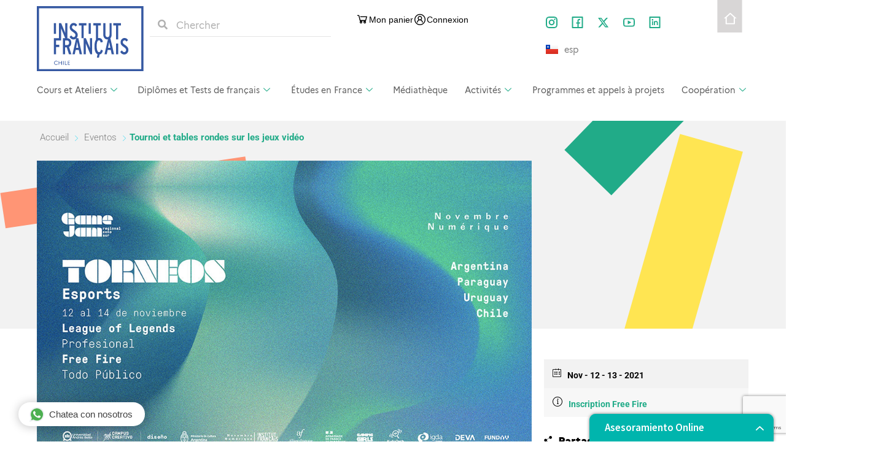

--- FILE ---
content_type: text/html; charset=UTF-8
request_url: https://www.institutofrances.cl/fr/eventos/novembre-numerique-tournoi-et-tables-rondes-autour-des-jeux-video/
body_size: 40583
content:
<!doctype html>
<html lang="fr-FR">
<head>
	<meta charset="UTF-8">
	<meta name="viewport" content="width=device-width, initial-scale=1">
	<link rel="profile" href="https://gmpg.org/xfn/11">
	<title>Tournoi et tables rondes sur les jeux vidéo &#8211; Instituto Francés de Chile</title>

<link rel="preload" href="https://icf.aec-app.com/arc-en-ciel/dist/extranet_custom_css.php" as="style" onload="this.onload=null;this.rel='stylesheet'"><link rel="preload" href="https://www.institutofrances.cl/wp-content/plugins/aec-kiosque/public/css/aec-public.css" as="style" onload="this.onload=null;this.rel='stylesheet'"><script>
var root_directory = "https://icf.extranet-aec.com/";
</script>
<script>
var aecWordpressURL = "";
</script>
<script>
var aecExtranetURL = "https://icf.extranet-aec.com/";
</script>
<script>
var aec_app_url = "https://icf.aec-app.com";
</script>
<script>
var aecExtranetWebAppsAPIKey = "MzhlODk2NWI1YzA4YmEwZjcxNmUwOTkzYmQxZjkwODI0MDgyM2Y1YmFmZjk3N2M0YjMzOGYxOGVjNDU3NmU1Yg==";
</script>
<script>
var templateInUse = "";
</script>
<script>
var currentLanguage = "fr_FR";
</script>
<script>
var clientInstance = "icf";
</script>
<script>
var aecAppWPURL = "https://icf.aec-app.com/arc-en-ciel/api/";
</script>
<script>
window.sessionStorage.setItem("langToSetFromWP", "fr_FR");
</script>
<meta name='robots' content='max-image-preview:large' />
<link rel="alternate" href="https://www.institutofrances.cl/eventos/novembre-numerique-torneo-y-mesas-redondas-sobre-videojuegos/" hreflang="es" />
<link rel="alternate" href="https://www.institutofrances.cl/fr/eventos/novembre-numerique-tournoi-et-tables-rondes-autour-des-jeux-video/" hreflang="fr" />

<!-- Google Tag Manager for WordPress by gtm4wp.com -->
<script data-cfasync="false" data-pagespeed-no-defer>
	var gtm4wp_datalayer_name = "dataLayer";
	var dataLayer = dataLayer || [];
</script>
<!-- End Google Tag Manager for WordPress by gtm4wp.com --><link rel='dns-prefetch' href='//icf.extranet-aec.com' />
<link rel='dns-prefetch' href='//www.googletagmanager.com' />
<link rel='dns-prefetch' href='//fonts.googleapis.com' />
<link rel="alternate" type="application/rss+xml" title="Instituto Francés de Chile &raquo; Flux" href="https://www.institutofrances.cl/fr/feed/" />
<link rel="alternate" type="application/rss+xml" title="Instituto Francés de Chile &raquo; Flux des commentaires" href="https://www.institutofrances.cl/fr/comments/feed/" />
<style id='wp-img-auto-sizes-contain-inline-css'>
img:is([sizes=auto i],[sizes^="auto," i]){contain-intrinsic-size:3000px 1500px}
/*# sourceURL=wp-img-auto-sizes-contain-inline-css */
</style>
<link rel='stylesheet' id='mec-select2-style-css' href='https://www.institutofrances.cl/wp-content/plugins/modern-events-calendar/assets/packages/select2/select2.min.css?ver=6.0.0' media='all' />
<link rel='stylesheet' id='mec-font-icons-css' href='https://www.institutofrances.cl/wp-content/plugins/modern-events-calendar/assets/css/iconfonts.css?ver=6.9' media='all' />
<link rel='stylesheet' id='mec-frontend-style-css' href='https://www.institutofrances.cl/wp-content/plugins/modern-events-calendar/assets/css/frontend.min.css?ver=6.0.0' media='all' />
<link rel='stylesheet' id='mec-tooltip-style-css' href='https://www.institutofrances.cl/wp-content/plugins/modern-events-calendar/assets/packages/tooltip/tooltip.css?ver=6.9' media='all' />
<link rel='stylesheet' id='mec-tooltip-shadow-style-css' href='https://www.institutofrances.cl/wp-content/plugins/modern-events-calendar/assets/packages/tooltip/tooltipster-sideTip-shadow.min.css?ver=6.9' media='all' />
<link rel='stylesheet' id='featherlight-css' href='https://www.institutofrances.cl/wp-content/plugins/modern-events-calendar/assets/packages/featherlight/featherlight.css?ver=6.9' media='all' />
<link rel='stylesheet' id='mec-custom-google-font-css' href='https://fonts.googleapis.com/css?family=Roboto%3A100%2C+100italic%2C+300%2C+300italic%2C+regular%2C+italic%2C+500%2C+500italic%2C+700%2C+700italic%2C+900%2C+900italic%2C+%7CRoboto%3A900italic%2C+900italic%2C+900italic%2C+900italic%2C+900italic%2C+900italic%2C+900italic%2C+900italic%2C+900italic%2C+900italic%2C+900italic%2C+900italic%2C+&#038;subset=latin%2Clatin-ext' media='all' />
<link rel='stylesheet' id='mec-lity-style-css' href='https://www.institutofrances.cl/wp-content/plugins/modern-events-calendar/assets/packages/lity/lity.min.css?ver=6.9' media='all' />
<link rel='stylesheet' id='mec-general-calendar-style-css' href='https://www.institutofrances.cl/wp-content/plugins/modern-events-calendar/assets/css/mec-general-calendar.css?ver=6.9' media='all' />
<link rel="preload" href="https://icf.extranet-aec.com/css/webapp-if.css" as="style" id="webapp-if" onload="this.onload=null;this.rel='stylesheet'">
<link rel="preload" href="https://icf.extranet-aec.com/css/jqueryui.css" as="style" id="jqueryui" onload="this.onload=null;this.rel='stylesheet'">
<link rel='stylesheet' id='anwp-pg-styles-css' href='https://www.institutofrances.cl/wp-content/plugins/anwp-post-grid-for-elementor/public/css/styles.min.css?ver=1.3.3' media='all' />
<style id='wp-emoji-styles-inline-css'>

	img.wp-smiley, img.emoji {
		display: inline !important;
		border: none !important;
		box-shadow: none !important;
		height: 1em !important;
		width: 1em !important;
		margin: 0 0.07em !important;
		vertical-align: -0.1em !important;
		background: none !important;
		padding: 0 !important;
	}
/*# sourceURL=wp-emoji-styles-inline-css */
</style>
<link rel='stylesheet' id='wp-block-library-css' href='https://www.institutofrances.cl/wp-includes/css/dist/block-library/style.min.css?ver=6.9' media='all' />
<style id='global-styles-inline-css'>
:root{--wp--preset--aspect-ratio--square: 1;--wp--preset--aspect-ratio--4-3: 4/3;--wp--preset--aspect-ratio--3-4: 3/4;--wp--preset--aspect-ratio--3-2: 3/2;--wp--preset--aspect-ratio--2-3: 2/3;--wp--preset--aspect-ratio--16-9: 16/9;--wp--preset--aspect-ratio--9-16: 9/16;--wp--preset--color--black: #000000;--wp--preset--color--cyan-bluish-gray: #abb8c3;--wp--preset--color--white: #ffffff;--wp--preset--color--pale-pink: #f78da7;--wp--preset--color--vivid-red: #cf2e2e;--wp--preset--color--luminous-vivid-orange: #ff6900;--wp--preset--color--luminous-vivid-amber: #fcb900;--wp--preset--color--light-green-cyan: #7bdcb5;--wp--preset--color--vivid-green-cyan: #00d084;--wp--preset--color--pale-cyan-blue: #8ed1fc;--wp--preset--color--vivid-cyan-blue: #0693e3;--wp--preset--color--vivid-purple: #9b51e0;--wp--preset--gradient--vivid-cyan-blue-to-vivid-purple: linear-gradient(135deg,rgb(6,147,227) 0%,rgb(155,81,224) 100%);--wp--preset--gradient--light-green-cyan-to-vivid-green-cyan: linear-gradient(135deg,rgb(122,220,180) 0%,rgb(0,208,130) 100%);--wp--preset--gradient--luminous-vivid-amber-to-luminous-vivid-orange: linear-gradient(135deg,rgb(252,185,0) 0%,rgb(255,105,0) 100%);--wp--preset--gradient--luminous-vivid-orange-to-vivid-red: linear-gradient(135deg,rgb(255,105,0) 0%,rgb(207,46,46) 100%);--wp--preset--gradient--very-light-gray-to-cyan-bluish-gray: linear-gradient(135deg,rgb(238,238,238) 0%,rgb(169,184,195) 100%);--wp--preset--gradient--cool-to-warm-spectrum: linear-gradient(135deg,rgb(74,234,220) 0%,rgb(151,120,209) 20%,rgb(207,42,186) 40%,rgb(238,44,130) 60%,rgb(251,105,98) 80%,rgb(254,248,76) 100%);--wp--preset--gradient--blush-light-purple: linear-gradient(135deg,rgb(255,206,236) 0%,rgb(152,150,240) 100%);--wp--preset--gradient--blush-bordeaux: linear-gradient(135deg,rgb(254,205,165) 0%,rgb(254,45,45) 50%,rgb(107,0,62) 100%);--wp--preset--gradient--luminous-dusk: linear-gradient(135deg,rgb(255,203,112) 0%,rgb(199,81,192) 50%,rgb(65,88,208) 100%);--wp--preset--gradient--pale-ocean: linear-gradient(135deg,rgb(255,245,203) 0%,rgb(182,227,212) 50%,rgb(51,167,181) 100%);--wp--preset--gradient--electric-grass: linear-gradient(135deg,rgb(202,248,128) 0%,rgb(113,206,126) 100%);--wp--preset--gradient--midnight: linear-gradient(135deg,rgb(2,3,129) 0%,rgb(40,116,252) 100%);--wp--preset--font-size--small: 13px;--wp--preset--font-size--medium: 20px;--wp--preset--font-size--large: 36px;--wp--preset--font-size--x-large: 42px;--wp--preset--spacing--20: 0.44rem;--wp--preset--spacing--30: 0.67rem;--wp--preset--spacing--40: 1rem;--wp--preset--spacing--50: 1.5rem;--wp--preset--spacing--60: 2.25rem;--wp--preset--spacing--70: 3.38rem;--wp--preset--spacing--80: 5.06rem;--wp--preset--shadow--natural: 6px 6px 9px rgba(0, 0, 0, 0.2);--wp--preset--shadow--deep: 12px 12px 50px rgba(0, 0, 0, 0.4);--wp--preset--shadow--sharp: 6px 6px 0px rgba(0, 0, 0, 0.2);--wp--preset--shadow--outlined: 6px 6px 0px -3px rgb(255, 255, 255), 6px 6px rgb(0, 0, 0);--wp--preset--shadow--crisp: 6px 6px 0px rgb(0, 0, 0);}:root { --wp--style--global--content-size: 800px;--wp--style--global--wide-size: 1200px; }:where(body) { margin: 0; }.wp-site-blocks > .alignleft { float: left; margin-right: 2em; }.wp-site-blocks > .alignright { float: right; margin-left: 2em; }.wp-site-blocks > .aligncenter { justify-content: center; margin-left: auto; margin-right: auto; }:where(.wp-site-blocks) > * { margin-block-start: 24px; margin-block-end: 0; }:where(.wp-site-blocks) > :first-child { margin-block-start: 0; }:where(.wp-site-blocks) > :last-child { margin-block-end: 0; }:root { --wp--style--block-gap: 24px; }:root :where(.is-layout-flow) > :first-child{margin-block-start: 0;}:root :where(.is-layout-flow) > :last-child{margin-block-end: 0;}:root :where(.is-layout-flow) > *{margin-block-start: 24px;margin-block-end: 0;}:root :where(.is-layout-constrained) > :first-child{margin-block-start: 0;}:root :where(.is-layout-constrained) > :last-child{margin-block-end: 0;}:root :where(.is-layout-constrained) > *{margin-block-start: 24px;margin-block-end: 0;}:root :where(.is-layout-flex){gap: 24px;}:root :where(.is-layout-grid){gap: 24px;}.is-layout-flow > .alignleft{float: left;margin-inline-start: 0;margin-inline-end: 2em;}.is-layout-flow > .alignright{float: right;margin-inline-start: 2em;margin-inline-end: 0;}.is-layout-flow > .aligncenter{margin-left: auto !important;margin-right: auto !important;}.is-layout-constrained > .alignleft{float: left;margin-inline-start: 0;margin-inline-end: 2em;}.is-layout-constrained > .alignright{float: right;margin-inline-start: 2em;margin-inline-end: 0;}.is-layout-constrained > .aligncenter{margin-left: auto !important;margin-right: auto !important;}.is-layout-constrained > :where(:not(.alignleft):not(.alignright):not(.alignfull)){max-width: var(--wp--style--global--content-size);margin-left: auto !important;margin-right: auto !important;}.is-layout-constrained > .alignwide{max-width: var(--wp--style--global--wide-size);}body .is-layout-flex{display: flex;}.is-layout-flex{flex-wrap: wrap;align-items: center;}.is-layout-flex > :is(*, div){margin: 0;}body .is-layout-grid{display: grid;}.is-layout-grid > :is(*, div){margin: 0;}body{padding-top: 0px;padding-right: 0px;padding-bottom: 0px;padding-left: 0px;}a:where(:not(.wp-element-button)){text-decoration: underline;}:root :where(.wp-element-button, .wp-block-button__link){background-color: #32373c;border-width: 0;color: #fff;font-family: inherit;font-size: inherit;font-style: inherit;font-weight: inherit;letter-spacing: inherit;line-height: inherit;padding-top: calc(0.667em + 2px);padding-right: calc(1.333em + 2px);padding-bottom: calc(0.667em + 2px);padding-left: calc(1.333em + 2px);text-decoration: none;text-transform: inherit;}.has-black-color{color: var(--wp--preset--color--black) !important;}.has-cyan-bluish-gray-color{color: var(--wp--preset--color--cyan-bluish-gray) !important;}.has-white-color{color: var(--wp--preset--color--white) !important;}.has-pale-pink-color{color: var(--wp--preset--color--pale-pink) !important;}.has-vivid-red-color{color: var(--wp--preset--color--vivid-red) !important;}.has-luminous-vivid-orange-color{color: var(--wp--preset--color--luminous-vivid-orange) !important;}.has-luminous-vivid-amber-color{color: var(--wp--preset--color--luminous-vivid-amber) !important;}.has-light-green-cyan-color{color: var(--wp--preset--color--light-green-cyan) !important;}.has-vivid-green-cyan-color{color: var(--wp--preset--color--vivid-green-cyan) !important;}.has-pale-cyan-blue-color{color: var(--wp--preset--color--pale-cyan-blue) !important;}.has-vivid-cyan-blue-color{color: var(--wp--preset--color--vivid-cyan-blue) !important;}.has-vivid-purple-color{color: var(--wp--preset--color--vivid-purple) !important;}.has-black-background-color{background-color: var(--wp--preset--color--black) !important;}.has-cyan-bluish-gray-background-color{background-color: var(--wp--preset--color--cyan-bluish-gray) !important;}.has-white-background-color{background-color: var(--wp--preset--color--white) !important;}.has-pale-pink-background-color{background-color: var(--wp--preset--color--pale-pink) !important;}.has-vivid-red-background-color{background-color: var(--wp--preset--color--vivid-red) !important;}.has-luminous-vivid-orange-background-color{background-color: var(--wp--preset--color--luminous-vivid-orange) !important;}.has-luminous-vivid-amber-background-color{background-color: var(--wp--preset--color--luminous-vivid-amber) !important;}.has-light-green-cyan-background-color{background-color: var(--wp--preset--color--light-green-cyan) !important;}.has-vivid-green-cyan-background-color{background-color: var(--wp--preset--color--vivid-green-cyan) !important;}.has-pale-cyan-blue-background-color{background-color: var(--wp--preset--color--pale-cyan-blue) !important;}.has-vivid-cyan-blue-background-color{background-color: var(--wp--preset--color--vivid-cyan-blue) !important;}.has-vivid-purple-background-color{background-color: var(--wp--preset--color--vivid-purple) !important;}.has-black-border-color{border-color: var(--wp--preset--color--black) !important;}.has-cyan-bluish-gray-border-color{border-color: var(--wp--preset--color--cyan-bluish-gray) !important;}.has-white-border-color{border-color: var(--wp--preset--color--white) !important;}.has-pale-pink-border-color{border-color: var(--wp--preset--color--pale-pink) !important;}.has-vivid-red-border-color{border-color: var(--wp--preset--color--vivid-red) !important;}.has-luminous-vivid-orange-border-color{border-color: var(--wp--preset--color--luminous-vivid-orange) !important;}.has-luminous-vivid-amber-border-color{border-color: var(--wp--preset--color--luminous-vivid-amber) !important;}.has-light-green-cyan-border-color{border-color: var(--wp--preset--color--light-green-cyan) !important;}.has-vivid-green-cyan-border-color{border-color: var(--wp--preset--color--vivid-green-cyan) !important;}.has-pale-cyan-blue-border-color{border-color: var(--wp--preset--color--pale-cyan-blue) !important;}.has-vivid-cyan-blue-border-color{border-color: var(--wp--preset--color--vivid-cyan-blue) !important;}.has-vivid-purple-border-color{border-color: var(--wp--preset--color--vivid-purple) !important;}.has-vivid-cyan-blue-to-vivid-purple-gradient-background{background: var(--wp--preset--gradient--vivid-cyan-blue-to-vivid-purple) !important;}.has-light-green-cyan-to-vivid-green-cyan-gradient-background{background: var(--wp--preset--gradient--light-green-cyan-to-vivid-green-cyan) !important;}.has-luminous-vivid-amber-to-luminous-vivid-orange-gradient-background{background: var(--wp--preset--gradient--luminous-vivid-amber-to-luminous-vivid-orange) !important;}.has-luminous-vivid-orange-to-vivid-red-gradient-background{background: var(--wp--preset--gradient--luminous-vivid-orange-to-vivid-red) !important;}.has-very-light-gray-to-cyan-bluish-gray-gradient-background{background: var(--wp--preset--gradient--very-light-gray-to-cyan-bluish-gray) !important;}.has-cool-to-warm-spectrum-gradient-background{background: var(--wp--preset--gradient--cool-to-warm-spectrum) !important;}.has-blush-light-purple-gradient-background{background: var(--wp--preset--gradient--blush-light-purple) !important;}.has-blush-bordeaux-gradient-background{background: var(--wp--preset--gradient--blush-bordeaux) !important;}.has-luminous-dusk-gradient-background{background: var(--wp--preset--gradient--luminous-dusk) !important;}.has-pale-ocean-gradient-background{background: var(--wp--preset--gradient--pale-ocean) !important;}.has-electric-grass-gradient-background{background: var(--wp--preset--gradient--electric-grass) !important;}.has-midnight-gradient-background{background: var(--wp--preset--gradient--midnight) !important;}.has-small-font-size{font-size: var(--wp--preset--font-size--small) !important;}.has-medium-font-size{font-size: var(--wp--preset--font-size--medium) !important;}.has-large-font-size{font-size: var(--wp--preset--font-size--large) !important;}.has-x-large-font-size{font-size: var(--wp--preset--font-size--x-large) !important;}
/*# sourceURL=global-styles-inline-css */
</style>

<link rel='stylesheet' id='wp-components-css' href='https://www.institutofrances.cl/wp-includes/css/dist/components/style.min.css?ver=6.9' media='all' />
<link rel='stylesheet' id='wp-preferences-css' href='https://www.institutofrances.cl/wp-includes/css/dist/preferences/style.min.css?ver=6.9' media='all' />
<link rel='stylesheet' id='wp-block-editor-css' href='https://www.institutofrances.cl/wp-includes/css/dist/block-editor/style.min.css?ver=6.9' media='all' />
<link rel='stylesheet' id='wp-reusable-blocks-css' href='https://www.institutofrances.cl/wp-includes/css/dist/reusable-blocks/style.min.css?ver=6.9' media='all' />
<link rel='stylesheet' id='wp-patterns-css' href='https://www.institutofrances.cl/wp-includes/css/dist/patterns/style.min.css?ver=6.9' media='all' />
<link rel='stylesheet' id='wp-editor-css' href='https://www.institutofrances.cl/wp-includes/css/dist/editor/style.min.css?ver=6.9' media='all' />
<link rel='stylesheet' id='block-robo-gallery-style-css-css' href='https://www.institutofrances.cl/wp-content/plugins/robo-gallery/includes/extensions/block/dist/blocks.style.build.css?ver=5.0.5' media='all' />
<link rel='stylesheet' id='contact-form-7-css' href='https://www.institutofrances.cl/wp-content/plugins/contact-form-7/includes/css/styles.css?ver=6.1' media='all' />
<link rel='stylesheet' id='embedpress-style-css' href='https://www.institutofrances.cl/wp-content/plugins/embedpress/assets/css/embedpress.css?ver=4.2.8' media='all' />
<link rel='stylesheet' id='swpm.common-css' href='https://www.institutofrances.cl/wp-content/plugins/simple-membership/css/swpm.common.css?ver=4.6.5' media='all' />
<link rel='stylesheet' id='hello-elementor-css' href='https://www.institutofrances.cl/wp-content/themes/hello-elementor/assets/css/reset.css?ver=3.4.4' media='all' />
<link rel='stylesheet' id='hello-elementor-theme-style-css' href='https://www.institutofrances.cl/wp-content/themes/hello-elementor/assets/css/theme.css?ver=3.4.4' media='all' />
<link rel='stylesheet' id='hello-elementor-header-footer-css' href='https://www.institutofrances.cl/wp-content/themes/hello-elementor/assets/css/header-footer.css?ver=3.4.4' media='all' />
<link rel='stylesheet' id='elementor-frontend-css' href='https://www.institutofrances.cl/wp-content/plugins/elementor/assets/css/frontend.min.css?ver=3.30.0' media='all' />
<link rel='stylesheet' id='elementor-post-7-css' href='https://www.institutofrances.cl/wp-content/uploads/elementor/css/post-7.css?ver=1751648016' media='all' />
<link rel='stylesheet' id='widget-image-css' href='https://www.institutofrances.cl/wp-content/plugins/elementor/assets/css/widget-image.min.css?ver=3.30.0' media='all' />
<link rel='stylesheet' id='widget-search-form-css' href='https://www.institutofrances.cl/wp-content/plugins/elementor-pro/assets/css/widget-search-form.min.css?ver=3.30.0' media='all' />
<link rel='stylesheet' id='elementor-icons-shared-0-css' href='https://www.institutofrances.cl/wp-content/plugins/elementor/assets/lib/font-awesome/css/fontawesome.min.css?ver=5.15.3' media='all' />
<link rel='stylesheet' id='elementor-icons-fa-solid-css' href='https://www.institutofrances.cl/wp-content/plugins/elementor/assets/lib/font-awesome/css/solid.min.css?ver=5.15.3' media='all' />
<link rel='stylesheet' id='e-animation-grow-css' href='https://www.institutofrances.cl/wp-content/plugins/elementor/assets/lib/animations/styles/e-animation-grow.min.css?ver=3.30.0' media='all' />
<link rel='stylesheet' id='widget-social-icons-css' href='https://www.institutofrances.cl/wp-content/plugins/elementor/assets/css/widget-social-icons.min.css?ver=3.30.0' media='all' />
<link rel='stylesheet' id='e-apple-webkit-css' href='https://www.institutofrances.cl/wp-content/plugins/elementor/assets/css/conditionals/apple-webkit.min.css?ver=3.30.0' media='all' />
<link rel='stylesheet' id='widget-nav-menu-css' href='https://www.institutofrances.cl/wp-content/plugins/elementor-pro/assets/css/widget-nav-menu.min.css?ver=3.30.0' media='all' />
<link rel='stylesheet' id='eael-general-css' href='https://www.institutofrances.cl/wp-content/plugins/essential-addons-for-elementor-lite/assets/front-end/css/view/general.min.css?ver=6.2.0' media='all' />
<link rel='stylesheet' id='eael-28325-css' href='https://www.institutofrances.cl/wp-content/uploads/essential-addons-elementor/eael-28325.css?ver=1636539497' media='all' />
<link rel='stylesheet' id='widget-heading-css' href='https://www.institutofrances.cl/wp-content/plugins/elementor/assets/css/widget-heading.min.css?ver=3.30.0' media='all' />
<link rel='stylesheet' id='elementor-icons-css' href='https://www.institutofrances.cl/wp-content/plugins/elementor/assets/lib/eicons/css/elementor-icons.min.css?ver=5.43.0' media='all' />
<link rel='stylesheet' id='cpel-language-switcher-css' href='https://www.institutofrances.cl/wp-content/plugins/connect-polylang-elementor/assets/css/language-switcher.min.css?ver=2.4.6' media='all' />
<link rel='stylesheet' id='elementor-post-28307-css' href='https://www.institutofrances.cl/wp-content/uploads/elementor/css/post-28307.css?ver=1751648189' media='all' />
<link rel='stylesheet' id='elementor-post-28325-css' href='https://www.institutofrances.cl/wp-content/uploads/elementor/css/post-28325.css?ver=1751648189' media='all' />
<link rel='stylesheet' id='AEC Kiosque-css' href='https://www.institutofrances.cl/wp-content/plugins/aec-kiosque/public/css/aec-public.css?ver=2.0.0' media='all' />
<link rel='stylesheet' id='dashicons-css' href='https://www.institutofrances.cl/wp-includes/css/dashicons.min.css?ver=6.9' media='all' />
<link rel='stylesheet' id='mec-single-builder-css' href='https://www.institutofrances.cl/wp-content/plugins/mec-single-builder/inc/frontend/css/mec-single-builder-frontend.css?ver=1.7.0' media='all' />
<link rel='stylesheet' id='ekit-widget-styles-css' href='https://www.institutofrances.cl/wp-content/plugins/elementskit-lite/widgets/init/assets/css/widget-styles.css?ver=3.5.4' media='all' />
<link rel='stylesheet' id='ekit-responsive-css' href='https://www.institutofrances.cl/wp-content/plugins/elementskit-lite/widgets/init/assets/css/responsive.css?ver=3.5.4' media='all' />
<link rel='stylesheet' id='ecs-styles-css' href='https://www.institutofrances.cl/wp-content/plugins/ele-custom-skin/assets/css/ecs-style.css?ver=3.1.9' media='all' />
<link rel='stylesheet' id='elementor-post-25234-css' href='https://www.institutofrances.cl/wp-content/uploads/elementor/css/post-25234.css?ver=1634428927' media='all' />
<link rel='stylesheet' id='elementor-post-27889-css' href='https://www.institutofrances.cl/wp-content/uploads/elementor/css/post-27889.css?ver=1635336028' media='all' />
<link rel='stylesheet' id='elementor-post-35695-css' href='https://www.institutofrances.cl/wp-content/uploads/elementor/css/post-35695.css?ver=1671800330' media='all' />
<link rel='stylesheet' id='upk-site-css' href='https://www.institutofrances.cl/wp-content/plugins/ultimate-post-kit/assets/css/upk-site.css?ver=3.15.3' media='all' />
<link rel='stylesheet' id='elementor-gf-local-roboto-css' href='https://www.institutofrances.cl/wp-content/uploads/elementor/google-fonts/css/roboto.css?ver=1751648115' media='all' />
<link rel='stylesheet' id='elementor-icons-fa-brands-css' href='https://www.institutofrances.cl/wp-content/plugins/elementor/assets/lib/font-awesome/css/brands.min.css?ver=5.15.3' media='all' />
<link rel='stylesheet' id='elementor-icons-ekiticons-css' href='https://www.institutofrances.cl/wp-content/plugins/elementskit-lite/modules/elementskit-icon-pack/assets/css/ekiticons.css?ver=3.5.4' media='all' />
<script src="https://www.institutofrances.cl/wp-includes/js/jquery/jquery.min.js?ver=3.7.1" id="jquery-core-js"></script>
<script src="https://www.institutofrances.cl/wp-includes/js/jquery/jquery-migrate.min.js?ver=3.4.1" id="jquery-migrate-js"></script>
<script src="https://www.institutofrances.cl/wp-content/plugins/modern-events-calendar/assets/js/mec-general-calendar.js?ver=6.0.0" id="mec-general-calendar-script-js"></script>
<script id="mec-frontend-script-js-extra">
var mecdata = {"day":"jour","days":"jours","hour":"heure","hours":"heures","minute":"minute","minutes":"minutes","second":"seconde","seconds":"secondes","elementor_edit_mode":"no","recapcha_key":"","ajax_url":"https://www.institutofrances.cl/wp-admin/admin-ajax.php","fes_nonce":"c1743d9792","current_year":"2026","current_month":"01","datepicker_format":"dd-mm-yy&d-m-Y"};
//# sourceURL=mec-frontend-script-js-extra
</script>
<script src="https://www.institutofrances.cl/wp-content/plugins/modern-events-calendar/assets/js/frontend.js?ver=6.0.0" id="mec-frontend-script-js"></script>
<script src="https://www.institutofrances.cl/wp-content/plugins/modern-events-calendar/assets/js/events.js?ver=6.0.0" id="mec-events-script-js"></script>
<script id="AEC Kiosque-js-extra">
var aec_options = {"aec_load_kiosque_aec_build":""};
//# sourceURL=AEC%20Kiosque-js-extra
</script>
<script src="https://www.institutofrances.cl/wp-content/plugins/aec-kiosque/public/js/aec-public.js?ver=2.0.0" id="AEC Kiosque-js"></script>

<!-- Extrait de code de la balise Google (gtag.js) ajouté par Site Kit -->

<!-- Extrait Google Analytics ajouté par Site Kit -->
<script src="https://www.googletagmanager.com/gtag/js?id=GT-M3K3G7P" id="google_gtagjs-js" async></script>
<script id="google_gtagjs-js-after">
window.dataLayer = window.dataLayer || [];function gtag(){dataLayer.push(arguments);}
gtag("set","linker",{"domains":["www.institutofrances.cl"]});
gtag("js", new Date());
gtag("set", "developer_id.dZTNiMT", true);
gtag("config", "GT-M3K3G7P");
 window._googlesitekit = window._googlesitekit || {}; window._googlesitekit.throttledEvents = []; window._googlesitekit.gtagEvent = (name, data) => { var key = JSON.stringify( { name, data } ); if ( !! window._googlesitekit.throttledEvents[ key ] ) { return; } window._googlesitekit.throttledEvents[ key ] = true; setTimeout( () => { delete window._googlesitekit.throttledEvents[ key ]; }, 5 ); gtag( "event", name, { ...data, event_source: "site-kit" } ); }; 
//# sourceURL=google_gtagjs-js-after
</script>

<!-- Extrait de code de la balise Google de fin (gtag.js) ajouté par Site Kit -->
<script id="ecs_ajax_load-js-extra">
var ecs_ajax_params = {"ajaxurl":"https://www.institutofrances.cl/wp-admin/admin-ajax.php","posts":"{\"page\":0,\"lang\":\"fr\",\"mec-events\":\"novembre-numerique-tournoi-et-tables-rondes-autour-des-jeux-video\",\"post_type\":\"mec-events\",\"name\":\"novembre-numerique-tournoi-et-tables-rondes-autour-des-jeux-video\",\"error\":\"\",\"m\":\"\",\"p\":0,\"post_parent\":\"\",\"subpost\":\"\",\"subpost_id\":\"\",\"attachment\":\"\",\"attachment_id\":0,\"pagename\":\"\",\"page_id\":0,\"second\":\"\",\"minute\":\"\",\"hour\":\"\",\"day\":0,\"monthnum\":0,\"year\":0,\"w\":0,\"category_name\":\"\",\"tag\":\"\",\"cat\":\"\",\"tag_id\":\"\",\"author\":\"\",\"author_name\":\"\",\"feed\":\"\",\"tb\":\"\",\"paged\":0,\"meta_key\":\"\",\"meta_value\":\"\",\"preview\":\"\",\"s\":\"\",\"sentence\":\"\",\"title\":\"\",\"fields\":\"all\",\"menu_order\":\"\",\"embed\":\"\",\"category__in\":[],\"category__not_in\":[],\"category__and\":[],\"post__in\":[],\"post__not_in\":[],\"post_name__in\":[],\"tag__in\":[],\"tag__not_in\":[],\"tag__and\":[],\"tag_slug__in\":[],\"tag_slug__and\":[],\"post_parent__in\":[],\"post_parent__not_in\":[],\"author__in\":[],\"author__not_in\":[],\"search_columns\":[],\"update_post_term_cache\":true,\"ignore_sticky_posts\":false,\"suppress_filters\":false,\"cache_results\":true,\"update_menu_item_cache\":false,\"lazy_load_term_meta\":true,\"update_post_meta_cache\":true,\"posts_per_page\":12,\"nopaging\":false,\"comments_per_page\":\"50\",\"no_found_rows\":false,\"order\":\"DESC\"}"};
//# sourceURL=ecs_ajax_load-js-extra
</script>
<script src="https://www.institutofrances.cl/wp-content/plugins/ele-custom-skin/assets/js/ecs_ajax_pagination.js?ver=3.1.9" id="ecs_ajax_load-js"></script>
<script src="https://www.institutofrances.cl/wp-content/plugins/ele-custom-skin/assets/js/ecs.js?ver=3.1.9" id="ecs-script-js"></script>
<link rel="https://api.w.org/" href="https://www.institutofrances.cl/wp-json/" /><link rel="alternate" title="JSON" type="application/json" href="https://www.institutofrances.cl/wp-json/wp/v2/mec-events/28432" /><link rel="EditURI" type="application/rsd+xml" title="RSD" href="https://www.institutofrances.cl/xmlrpc.php?rsd" />
<meta name="generator" content="WordPress 6.9" />
<link rel="canonical" href="https://www.institutofrances.cl/fr/eventos/novembre-numerique-tournoi-et-tables-rondes-autour-des-jeux-video/" />
<link rel='shortlink' href='https://www.institutofrances.cl/?p=28432' />
<meta name="generator" content="Site Kit by Google 1.157.0" /><!-- Boton whatsapp -->
<script type="text/javascript" src="https://leads.godixital.com/js/whatsapp_button/whatsapp_button.php?is_wordpress=1"></script>


<!--Chat robot-->
<link href="https://chat.godixital.com/chat/css/chat.css" rel="stylesheet" >
<script type="text/javascript" src="https://chat.godixital.com/chat/js/index.php?is_wordpress=1"></script>
<!-- Google Tag Manager for WordPress by gtm4wp.com -->
<!-- GTM Container placement set to footer -->
<script data-cfasync="false" data-pagespeed-no-defer>
	var dataLayer_content = {"pagePostType":"mec-events","pagePostType2":"single-mec-events","pagePostAuthor":"Ricardo Castro Meza"};
	dataLayer.push( dataLayer_content );
</script>
<script data-cfasync="false" data-pagespeed-no-defer>
(function(w,d,s,l,i){w[l]=w[l]||[];w[l].push({'gtm.start':
new Date().getTime(),event:'gtm.js'});var f=d.getElementsByTagName(s)[0],
j=d.createElement(s),dl=l!='dataLayer'?'&l='+l:'';j.async=true;j.src=
'//www.googletagmanager.com/gtm.js?id='+i+dl;f.parentNode.insertBefore(j,f);
})(window,document,'script','dataLayer','GTM-N2LGLJN');
</script>
<!-- End Google Tag Manager for WordPress by gtm4wp.com --><meta name="google-site-verification" content="5t44qMSt4XhmW4YP71prI1fDK8HJ73sG8XgH-8ZU0GE"><meta name="generator" content="Elementor 3.30.0; features: additional_custom_breakpoints; settings: css_print_method-external, google_font-enabled, font_display-auto">
			<style>
				.e-con.e-parent:nth-of-type(n+4):not(.e-lazyloaded):not(.e-no-lazyload),
				.e-con.e-parent:nth-of-type(n+4):not(.e-lazyloaded):not(.e-no-lazyload) * {
					background-image: none !important;
				}
				@media screen and (max-height: 1024px) {
					.e-con.e-parent:nth-of-type(n+3):not(.e-lazyloaded):not(.e-no-lazyload),
					.e-con.e-parent:nth-of-type(n+3):not(.e-lazyloaded):not(.e-no-lazyload) * {
						background-image: none !important;
					}
				}
				@media screen and (max-height: 640px) {
					.e-con.e-parent:nth-of-type(n+2):not(.e-lazyloaded):not(.e-no-lazyload),
					.e-con.e-parent:nth-of-type(n+2):not(.e-lazyloaded):not(.e-no-lazyload) * {
						background-image: none !important;
					}
				}
			</style>
			<style type="text/css">.broken_link, a.broken_link {
	text-decoration: line-through;
}</style><link rel="icon" href="https://www.institutofrances.cl/wp-content/uploads/2021/10/FaviconICF.svg" sizes="32x32" />
<link rel="icon" href="https://www.institutofrances.cl/wp-content/uploads/2021/10/FaviconICF.svg" sizes="192x192" />
<link rel="apple-touch-icon" href="https://www.institutofrances.cl/wp-content/uploads/2021/10/FaviconICF.svg" />
<meta name="msapplication-TileImage" content="https://www.institutofrances.cl/wp-content/uploads/2021/10/FaviconICF.svg" />
<style type="text/css">.mec-wrap, .mec-wrap div:not([class^="elementor-"]), .lity-container, .mec-wrap h1, .mec-wrap h2, .mec-wrap h3, .mec-wrap h4, .mec-wrap h5, .mec-wrap h6, .entry-content .mec-wrap h1, .entry-content .mec-wrap h2, .entry-content .mec-wrap h3, .entry-content .mec-wrap h4, .entry-content .mec-wrap h5, .entry-content .mec-wrap h6, .mec-wrap .mec-totalcal-box input[type="submit"], .mec-wrap .mec-totalcal-box .mec-totalcal-view span, .mec-agenda-event-title a, .lity-content .mec-events-meta-group-booking select, .lity-content .mec-book-ticket-variation h5, .lity-content .mec-events-meta-group-booking input[type="number"], .lity-content .mec-events-meta-group-booking input[type="text"], .lity-content .mec-events-meta-group-booking input[type="email"],.mec-organizer-item a, .mec-single-event .mec-events-meta-group-booking ul.mec-book-tickets-container li.mec-book-ticket-container label { font-family: "Montserrat", -apple-system, BlinkMacSystemFont, "Segoe UI", Roboto, sans-serif;}.mec-event-content p, .mec-search-bar-result .mec-event-detail{ font-family: Roboto, sans-serif;} .mec-wrap .mec-totalcal-box input, .mec-wrap .mec-totalcal-box select, .mec-checkboxes-search .mec-searchbar-category-wrap, .mec-wrap .mec-totalcal-box .mec-totalcal-view span { font-family: "Roboto", Helvetica, Arial, sans-serif; }.mec-event-grid-modern .event-grid-modern-head .mec-event-day, .mec-event-list-minimal .mec-time-details, .mec-event-list-minimal .mec-event-detail, .mec-event-list-modern .mec-event-detail, .mec-event-grid-minimal .mec-time-details, .mec-event-grid-minimal .mec-event-detail, .mec-event-grid-simple .mec-event-detail, .mec-event-cover-modern .mec-event-place, .mec-event-cover-clean .mec-event-place, .mec-calendar .mec-event-article .mec-localtime-details div, .mec-calendar .mec-event-article .mec-event-detail, .mec-calendar.mec-calendar-daily .mec-calendar-d-top h2, .mec-calendar.mec-calendar-daily .mec-calendar-d-top h3, .mec-toggle-item-col .mec-event-day, .mec-weather-summary-temp { font-family: "Roboto", sans-serif; } .mec-fes-form, .mec-fes-list, .mec-fes-form input, .mec-event-date .mec-tooltip .box, .mec-event-status .mec-tooltip .box, .ui-datepicker.ui-widget, .mec-fes-form button[type="submit"].mec-fes-sub-button, .mec-wrap .mec-timeline-events-container p, .mec-wrap .mec-timeline-events-container h4, .mec-wrap .mec-timeline-events-container div, .mec-wrap .mec-timeline-events-container a, .mec-wrap .mec-timeline-events-container span { font-family: -apple-system, BlinkMacSystemFont, "Segoe UI", Roboto, sans-serif !important; }.mec-hourly-schedule-speaker-name, .mec-events-meta-group-countdown .countdown-w span, .mec-single-event .mec-event-meta dt, .mec-hourly-schedule-speaker-job-title, .post-type-archive-mec-events h1, .mec-ticket-available-spots .mec-event-ticket-name, .tax-mec_category h1, .mec-wrap h1, .mec-wrap h2, .mec-wrap h3, .mec-wrap h4, .mec-wrap h5, .mec-wrap h6,.entry-content .mec-wrap h1, .entry-content .mec-wrap h2, .entry-content .mec-wrap h3,.entry-content  .mec-wrap h4, .entry-content .mec-wrap h5, .entry-content .mec-wrap h6{ font-family: 'Roboto', Helvetica, Arial, sans-serif;}.mec-single-event .mec-event-meta .mec-events-event-cost, .mec-event-data-fields .mec-event-data-field-item .mec-event-data-field-value, .mec-event-data-fields .mec-event-data-field-item .mec-event-data-field-name, .mec-wrap .info-msg div, .mec-wrap .mec-error div, .mec-wrap .mec-success div, .mec-wrap .warning-msg div, .mec-breadcrumbs .mec-current, .mec-events-meta-group-tags, .mec-single-event .mec-events-meta-group-booking .mec-event-ticket-available, .mec-single-modern .mec-single-event-bar>div dd, .mec-single-event .mec-event-meta dd, .mec-single-event .mec-event-meta dd a, .mec-next-occ-booking span, .mec-hourly-schedule-speaker-description, .mec-single-event .mec-speakers-details ul li .mec-speaker-job-title, .mec-single-event .mec-speakers-details ul li .mec-speaker-name, .mec-event-data-field-items, .mec-load-more-button, .mec-events-meta-group-tags a, .mec-events-button, .mec-wrap abbr, .mec-event-schedule-content dl dt, .mec-breadcrumbs a, .mec-breadcrumbs span .mec-event-content p, .mec-wrap p { font-family: 'Roboto',sans-serif; font-weight:300;}.mec-event-grid-minimal .mec-modal-booking-button:hover, .mec-events-timeline-wrap .mec-organizer-item a, .mec-events-timeline-wrap .mec-organizer-item:after, .mec-events-timeline-wrap .mec-shortcode-organizers i, .mec-timeline-event .mec-modal-booking-button, .mec-wrap .mec-map-lightbox-wp.mec-event-list-classic .mec-event-date, .mec-timetable-t2-col .mec-modal-booking-button:hover, .mec-event-container-classic .mec-modal-booking-button:hover, .mec-calendar-events-side .mec-modal-booking-button:hover, .mec-event-grid-yearly  .mec-modal-booking-button, .mec-events-agenda .mec-modal-booking-button, .mec-event-grid-simple .mec-modal-booking-button, .mec-event-list-minimal  .mec-modal-booking-button:hover, .mec-timeline-month-divider,  .mec-wrap.colorskin-custom .mec-totalcal-box .mec-totalcal-view span:hover,.mec-wrap.colorskin-custom .mec-calendar.mec-event-calendar-classic .mec-selected-day,.mec-wrap.colorskin-custom .mec-color, .mec-wrap.colorskin-custom .mec-event-sharing-wrap .mec-event-sharing > li:hover a, .mec-wrap.colorskin-custom .mec-color-hover:hover, .mec-wrap.colorskin-custom .mec-color-before *:before ,.mec-wrap.colorskin-custom .mec-widget .mec-event-grid-classic.owl-carousel .owl-nav i,.mec-wrap.colorskin-custom .mec-event-list-classic a.magicmore:hover,.mec-wrap.colorskin-custom .mec-event-grid-simple:hover .mec-event-title,.mec-wrap.colorskin-custom .mec-single-event .mec-event-meta dd.mec-events-event-categories:before,.mec-wrap.colorskin-custom .mec-single-event-date:before,.mec-wrap.colorskin-custom .mec-single-event-time:before,.mec-wrap.colorskin-custom .mec-events-meta-group.mec-events-meta-group-venue:before,.mec-wrap.colorskin-custom .mec-calendar .mec-calendar-side .mec-previous-month i,.mec-wrap.colorskin-custom .mec-calendar .mec-calendar-side .mec-next-month:hover,.mec-wrap.colorskin-custom .mec-calendar .mec-calendar-side .mec-previous-month:hover,.mec-wrap.colorskin-custom .mec-calendar .mec-calendar-side .mec-next-month:hover,.mec-wrap.colorskin-custom .mec-calendar.mec-event-calendar-classic dt.mec-selected-day:hover,.mec-wrap.colorskin-custom .mec-infowindow-wp h5 a:hover, .colorskin-custom .mec-events-meta-group-countdown .mec-end-counts h3,.mec-calendar .mec-calendar-side .mec-next-month i,.mec-wrap .mec-totalcal-box i,.mec-calendar .mec-event-article .mec-event-title a:hover,.mec-attendees-list-details .mec-attendee-profile-link a:hover,.mec-wrap.colorskin-custom .mec-next-event-details li i, .mec-next-event-details i:before, .mec-marker-infowindow-wp .mec-marker-infowindow-count, .mec-next-event-details a,.mec-wrap.colorskin-custom .mec-events-masonry-cats a.mec-masonry-cat-selected,.lity .mec-color,.lity .mec-color-before :before,.lity .mec-color-hover:hover,.lity .mec-wrap .mec-color,.lity .mec-wrap .mec-color-before :before,.lity .mec-wrap .mec-color-hover:hover,.leaflet-popup-content .mec-color,.leaflet-popup-content .mec-color-before :before,.leaflet-popup-content .mec-color-hover:hover,.leaflet-popup-content .mec-wrap .mec-color,.leaflet-popup-content .mec-wrap .mec-color-before :before,.leaflet-popup-content .mec-wrap .mec-color-hover:hover, .mec-calendar.mec-calendar-daily .mec-calendar-d-table .mec-daily-view-day.mec-daily-view-day-active.mec-color, .mec-map-boxshow div .mec-map-view-event-detail.mec-event-detail i,.mec-map-boxshow div .mec-map-view-event-detail.mec-event-detail:hover,.mec-map-boxshow .mec-color,.mec-map-boxshow .mec-color-before :before,.mec-map-boxshow .mec-color-hover:hover,.mec-map-boxshow .mec-wrap .mec-color,.mec-map-boxshow .mec-wrap .mec-color-before :before,.mec-map-boxshow .mec-wrap .mec-color-hover:hover, .mec-choosen-time-message, .mec-booking-calendar-month-navigation .mec-next-month:hover, .mec-booking-calendar-month-navigation .mec-previous-month:hover, .mec-yearly-view-wrap .mec-agenda-event-title a:hover, .mec-yearly-view-wrap .mec-yearly-title-sec .mec-next-year i, .mec-yearly-view-wrap .mec-yearly-title-sec .mec-previous-year i, .mec-yearly-view-wrap .mec-yearly-title-sec .mec-next-year:hover, .mec-yearly-view-wrap .mec-yearly-title-sec .mec-previous-year:hover, .mec-av-spot .mec-av-spot-head .mec-av-spot-box span, .mec-wrap.colorskin-custom .mec-calendar .mec-calendar-side .mec-previous-month:hover .mec-load-month-link, .mec-wrap.colorskin-custom .mec-calendar .mec-calendar-side .mec-next-month:hover .mec-load-month-link, .mec-yearly-view-wrap .mec-yearly-title-sec .mec-previous-year:hover .mec-load-month-link, .mec-yearly-view-wrap .mec-yearly-title-sec .mec-next-year:hover .mec-load-month-link, .mec-skin-list-events-container .mec-data-fields-tooltip .mec-data-fields-tooltip-box ul .mec-event-data-field-item a, .mec-booking-shortcode .mec-event-ticket-name, .mec-booking-shortcode .mec-event-ticket-price, .mec-booking-shortcode .mec-ticket-variation-name, .mec-booking-shortcode .mec-ticket-variation-price, .mec-booking-shortcode label, .mec-booking-shortcode .nice-select, .mec-booking-shortcode input, .mec-booking-shortcode span.mec-book-price-detail-description, .mec-booking-shortcode .mec-ticket-name, .mec-booking-shortcode label.wn-checkbox-label{color: #0089c9}.mec-skin-carousel-container .mec-event-footer-carousel-type3 .mec-modal-booking-button:hover, .mec-wrap.colorskin-custom .mec-event-sharing .mec-event-share:hover .event-sharing-icon,.mec-wrap.colorskin-custom .mec-event-grid-clean .mec-event-date,.mec-wrap.colorskin-custom .mec-event-list-modern .mec-event-sharing > li:hover a i,.mec-wrap.colorskin-custom .mec-event-list-modern .mec-event-sharing .mec-event-share:hover .mec-event-sharing-icon,.mec-wrap.colorskin-custom .mec-event-list-modern .mec-event-sharing li:hover a i,.mec-wrap.colorskin-custom .mec-calendar:not(.mec-event-calendar-classic) .mec-selected-day,.mec-wrap.colorskin-custom .mec-calendar .mec-selected-day:hover,.mec-wrap.colorskin-custom .mec-calendar .mec-calendar-row  dt.mec-has-event:hover,.mec-wrap.colorskin-custom .mec-calendar .mec-has-event:after, .mec-wrap.colorskin-custom .mec-bg-color, .mec-wrap.colorskin-custom .mec-bg-color-hover:hover, .colorskin-custom .mec-event-sharing-wrap:hover > li, .mec-wrap.colorskin-custom .mec-totalcal-box .mec-totalcal-view span.mec-totalcalview-selected,.mec-wrap .flip-clock-wrapper ul li a div div.inn,.mec-wrap .mec-totalcal-box .mec-totalcal-view span.mec-totalcalview-selected,.event-carousel-type1-head .mec-event-date-carousel,.mec-event-countdown-style3 .mec-event-date,#wrap .mec-wrap article.mec-event-countdown-style1,.mec-event-countdown-style1 .mec-event-countdown-part3 a.mec-event-button,.mec-wrap .mec-event-countdown-style2,.mec-map-get-direction-btn-cnt input[type="submit"],.mec-booking button,span.mec-marker-wrap,.mec-wrap.colorskin-custom .mec-timeline-events-container .mec-timeline-event-date:before, .mec-has-event-for-booking.mec-active .mec-calendar-novel-selected-day, .mec-booking-tooltip.multiple-time .mec-booking-calendar-date.mec-active, .mec-booking-tooltip.multiple-time .mec-booking-calendar-date:hover, .mec-ongoing-normal-label, .mec-calendar .mec-has-event:after, .mec-event-list-modern .mec-event-sharing li:hover .telegram{background-color: #0089c9;}.mec-booking-tooltip.multiple-time .mec-booking-calendar-date:hover, .mec-calendar-day.mec-active .mec-booking-tooltip.multiple-time .mec-booking-calendar-date.mec-active{ background-color: #0089c9;}.mec-skin-carousel-container .mec-event-footer-carousel-type3 .mec-modal-booking-button:hover, .mec-timeline-month-divider, .mec-wrap.colorskin-custom .mec-single-event .mec-speakers-details ul li .mec-speaker-avatar a:hover img,.mec-wrap.colorskin-custom .mec-event-list-modern .mec-event-sharing > li:hover a i,.mec-wrap.colorskin-custom .mec-event-list-modern .mec-event-sharing .mec-event-share:hover .mec-event-sharing-icon,.mec-wrap.colorskin-custom .mec-event-list-standard .mec-month-divider span:before,.mec-wrap.colorskin-custom .mec-single-event .mec-social-single:before,.mec-wrap.colorskin-custom .mec-single-event .mec-frontbox-title:before,.mec-wrap.colorskin-custom .mec-calendar .mec-calendar-events-side .mec-table-side-day, .mec-wrap.colorskin-custom .mec-border-color, .mec-wrap.colorskin-custom .mec-border-color-hover:hover, .colorskin-custom .mec-single-event .mec-frontbox-title:before, .colorskin-custom .mec-single-event .mec-wrap-checkout h4:before, .colorskin-custom .mec-single-event .mec-events-meta-group-booking form > h4:before, .mec-wrap.colorskin-custom .mec-totalcal-box .mec-totalcal-view span.mec-totalcalview-selected,.mec-wrap .mec-totalcal-box .mec-totalcal-view span.mec-totalcalview-selected,.event-carousel-type1-head .mec-event-date-carousel:after,.mec-wrap.colorskin-custom .mec-events-masonry-cats a.mec-masonry-cat-selected, .mec-marker-infowindow-wp .mec-marker-infowindow-count, .mec-wrap.colorskin-custom .mec-events-masonry-cats a:hover, .mec-has-event-for-booking .mec-calendar-novel-selected-day, .mec-booking-tooltip.multiple-time .mec-booking-calendar-date.mec-active, .mec-booking-tooltip.multiple-time .mec-booking-calendar-date:hover, .mec-virtual-event-history h3:before, .mec-booking-tooltip.multiple-time .mec-booking-calendar-date:hover, .mec-calendar-day.mec-active .mec-booking-tooltip.multiple-time .mec-booking-calendar-date.mec-active, .mec-rsvp-form-box form > h4:before, .mec-wrap .mec-box-title::before, .mec-box-title::before  {border-color: #0089c9;}.mec-wrap.colorskin-custom .mec-event-countdown-style3 .mec-event-date:after,.mec-wrap.colorskin-custom .mec-month-divider span:before, .mec-calendar.mec-event-container-simple dl dt.mec-selected-day, .mec-calendar.mec-event-container-simple dl dt.mec-selected-day:hover{border-bottom-color:#0089c9;}.mec-wrap.colorskin-custom  article.mec-event-countdown-style1 .mec-event-countdown-part2:after{border-color: transparent transparent transparent #0089c9;}.mec-wrap.colorskin-custom .mec-box-shadow-color { box-shadow: 0 4px 22px -7px #0089c9;}.mec-events-timeline-wrap .mec-shortcode-organizers, .mec-timeline-event .mec-modal-booking-button, .mec-events-timeline-wrap:before, .mec-wrap.colorskin-custom .mec-timeline-event-local-time, .mec-wrap.colorskin-custom .mec-timeline-event-time ,.mec-wrap.colorskin-custom .mec-timeline-event-location,.mec-choosen-time-message { background: rgba(0,137,201,.11);}.mec-wrap.colorskin-custom .mec-timeline-events-container .mec-timeline-event-date:after{ background: rgba(0,137,201,.3);}.mec-booking-shortcode button { box-shadow: 0 2px 2px rgba(0 137 201 / 27%);}.mec-booking-shortcode button.mec-book-form-back-button{ background-color: rgba(0 137 201 / 40%);}.mec-events-meta-group-booking-shortcode{ background: rgba(0,137,201,.14);}.mec-booking-shortcode label.wn-checkbox-label, .mec-booking-shortcode .nice-select,.mec-booking-shortcode input, .mec-booking-shortcode .mec-book-form-gateway-label input[type=radio]:before, .mec-booking-shortcode input[type=radio]:checked:before, .mec-booking-shortcode ul.mec-book-price-details li, .mec-booking-shortcode ul.mec-book-price-details{ border-color: rgba(0 137 201 / 27%) !important;}.mec-booking-shortcode input::-webkit-input-placeholder,.mec-booking-shortcode textarea::-webkit-input-placeholder{color: #0089c9}.mec-booking-shortcode input::-moz-placeholder,.mec-booking-shortcode textarea::-moz-placeholder{color: #0089c9}.mec-booking-shortcode input:-ms-input-placeholder,.mec-booking-shortcode textarea:-ms-input-placeholder {color: #0089c9}.mec-booking-shortcode input:-moz-placeholder,.mec-booking-shortcode textarea:-moz-placeholder {color: #0089c9}.mec-booking-shortcode label.wn-checkbox-label:after, .mec-booking-shortcode label.wn-checkbox-label:before, .mec-booking-shortcode input[type=radio]:checked:after{background-color: #0089c9}.mec-wrap.colorskin-custom .mec-event-description {color: #000000;}</style><link rel='stylesheet' id='elementor-post-28335-css' href='https://www.institutofrances.cl/wp-content/uploads/elementor/css/post-28335.css?ver=1764776389' media='all' />
<link rel='stylesheet' id='widget-divider-css' href='https://www.institutofrances.cl/wp-content/plugins/elementor/assets/css/widget-divider.min.css?ver=3.30.0' media='all' />
<link rel='stylesheet' id='elementor-post-28346-css' href='https://www.institutofrances.cl/wp-content/uploads/elementor/css/post-28346.css?ver=1751648189' media='all' />
<link rel='stylesheet' id='elementor-post-28359-css' href='https://www.institutofrances.cl/wp-content/uploads/elementor/css/post-28359.css?ver=1751648190' media='all' />
<link rel='stylesheet' id='elementor-post-28362-css' href='https://www.institutofrances.cl/wp-content/uploads/elementor/css/post-28362.css?ver=1751648190' media='all' />
<link rel='stylesheet' id='elementor-post-28366-css' href='https://www.institutofrances.cl/wp-content/uploads/elementor/css/post-28366.css?ver=1751648190' media='all' />
<link rel='stylesheet' id='elementor-post-26174-css' href='https://www.institutofrances.cl/wp-content/uploads/elementor/css/post-26174.css?ver=1751648338' media='all' />
<link rel='stylesheet' id='e-motion-fx-css' href='https://www.institutofrances.cl/wp-content/plugins/elementor-pro/assets/css/modules/motion-fx.min.css?ver=3.30.0' media='all' />
<link rel='stylesheet' id='widget-accordion-css' href='https://www.institutofrances.cl/wp-content/plugins/elementor/assets/css/widget-accordion.min.css?ver=3.30.0' media='all' />
<link rel='stylesheet' id='widget-spacer-css' href='https://www.institutofrances.cl/wp-content/plugins/elementor/assets/css/widget-spacer.min.css?ver=3.30.0' media='all' />
<link rel='stylesheet' id='widget-icon-list-css' href='https://www.institutofrances.cl/wp-content/plugins/elementor/assets/css/widget-icon-list.min.css?ver=3.30.0' media='all' />
<link rel='stylesheet' id='widget-share-buttons-css' href='https://www.institutofrances.cl/wp-content/plugins/elementor-pro/assets/css/widget-share-buttons.min.css?ver=3.30.0' media='all' />
<link rel='stylesheet' id='widget-video-css' href='https://www.institutofrances.cl/wp-content/plugins/elementor/assets/css/widget-video.min.css?ver=3.30.0' media='all' />
</head>
<body class="wp-singular mec-events-template-default single single-mec-events postid-28432 wp-custom-logo wp-embed-responsive wp-theme-hello-elementor theme--hello-elementor hello-elementor-default elementor-default elementor-kit-7">

<script type="text/javascript" src="https://leads.godixital.com/js/leads_form_trigger.js"></script>
<a class="skip-link screen-reader-text" href="#content">Aller au contenu</a>

		<div data-elementor-type="header" data-elementor-id="28307" class="elementor elementor-28307 elementor-location-header" data-elementor-post-type="elementor_library">
					<section class="elementor-section elementor-top-section elementor-element elementor-element-7cccb30 elementor-hidden-tablet elementor-hidden-mobile elementor-section-boxed elementor-section-height-default elementor-section-height-default" data-id="7cccb30" data-element_type="section" data-settings="{&quot;background_background&quot;:&quot;classic&quot;}">
						<div class="elementor-container elementor-column-gap-default">
					<div class="elementor-column elementor-col-100 elementor-top-column elementor-element elementor-element-bac6141" data-id="bac6141" data-element_type="column">
			<div class="elementor-widget-wrap elementor-element-populated">
						<section class="elementor-section elementor-inner-section elementor-element elementor-element-2119c09 elementor-section-full_width elementor-section-height-default elementor-section-height-default" data-id="2119c09" data-element_type="section">
						<div class="elementor-container elementor-column-gap-default">
					<div class="elementor-column elementor-col-25 elementor-inner-column elementor-element elementor-element-948b731" data-id="948b731" data-element_type="column">
			<div class="elementor-widget-wrap elementor-element-populated">
						<div class="elementor-element elementor-element-8862dd0 elementor-widget elementor-widget-theme-site-logo elementor-widget-image" data-id="8862dd0" data-element_type="widget" data-widget_type="theme-site-logo.default">
				<div class="elementor-widget-container">
											<a href="https://www.institutofrances.cl/fr/accueil/">
			<img width="214" height="130" src="https://www.institutofrances.cl/wp-content/uploads/2021/10/InstitutFrancaisChile.svg" class="attachment-full size-full wp-image-34532" alt="" />				</a>
											</div>
				</div>
					</div>
		</div>
				<div class="elementor-column elementor-col-25 elementor-inner-column elementor-element elementor-element-e75962a elementor-hidden-mobile" data-id="e75962a" data-element_type="column">
			<div class="elementor-widget-wrap elementor-element-populated">
						<div class="elementor-element elementor-element-112e350 elementor-search-form--skin-minimal elementor-hidden-mobile elementor-widget elementor-widget-search-form" data-id="112e350" data-element_type="widget" data-settings="{&quot;skin&quot;:&quot;minimal&quot;}" data-widget_type="search-form.default">
				<div class="elementor-widget-container">
							<search role="search">
			<form class="elementor-search-form" action="https://www.institutofrances.cl/fr/" method="get">
												<div class="elementor-search-form__container">
					<label class="elementor-screen-only" for="elementor-search-form-112e350">Rechercher </label>

											<div class="elementor-search-form__icon">
							<i aria-hidden="true" class="fas fa-search"></i>							<span class="elementor-screen-only">Rechercher </span>
						</div>
					
					<input id="elementor-search-form-112e350" placeholder="Chercher" class="elementor-search-form__input" type="search" name="s" value="">
					
					
									</div>
			</form>
		</search>
						</div>
				</div>
					</div>
		</div>
				<div class="elementor-column elementor-col-25 elementor-inner-column elementor-element elementor-element-4e52bb1 elementor-hidden-mobile" data-id="4e52bb1" data-element_type="column">
			<div class="elementor-widget-wrap elementor-element-populated">
						<div class="elementor-element elementor-element-46d3339 elementor-widget elementor-widget-shortcode" data-id="46d3339" data-element_type="widget" data-widget_type="shortcode.default">
				<div class="elementor-widget-container">
							<div class="elementor-shortcode"><div class='kiosque-aec'><div
 data-module='student'
 data-action='student-controls'
 data-param-is-wordpress-site=''
 data-param-login-link='https://www.institutofrances.cl/cursos-y-talleres/espacio-alumno/mi-espacio-virtual/ingreso/'
 data-param-register-link='https://www.institutofrances.cl/cursos-y-talleres/espacio-alumno/mi-espacio-virtual/ingreso/'
 data-param-account-link='https://www.institutofrances.cl/cursos-y-talleres/espacio-alumno/mi-espacio-virtual/mi-cuenta-de-estudiante/'
 data-param-logout-link=''
 data-param-my-cart-link='https://www.institutofrances.cl/cursos-y-talleres/espacio-alumno/mi-espacio-virtual/carrito/'
 data-param-lang='fr_FR'></div></div></div>
						</div>
				</div>
					</div>
		</div>
				<div class="elementor-column elementor-col-25 elementor-inner-column elementor-element elementor-element-3ec2e1a" data-id="3ec2e1a" data-element_type="column">
			<div class="elementor-widget-wrap elementor-element-populated">
						<div class="elementor-element elementor-element-6013d7a elementor-widget__width-auto elementor-shape-rounded elementor-grid-0 elementor-widget elementor-widget-social-icons" data-id="6013d7a" data-element_type="widget" data-widget_type="social-icons.default">
				<div class="elementor-widget-container">
							<div class="elementor-social-icons-wrapper elementor-grid" role="list">
							<span class="elementor-grid-item" role="listitem">
					<a class="elementor-icon elementor-social-icon elementor-social-icon- elementor-animation-grow elementor-repeater-item-20d8d20" href="https://www.instagram.com/institutofrances_chile/" target="_blank">
						<span class="elementor-screen-only"></span>
						<svg xmlns="http://www.w3.org/2000/svg" width="21" height="21" viewBox="0 0 21 21" fill="none"><path d="M10.5 7.35C9.66457 7.35 8.86335 7.68187 8.27261 8.27261C7.68187 8.86335 7.35 9.66457 7.35 10.5C7.35 11.3354 7.68187 12.1366 8.27261 12.7274C8.86335 13.3181 9.66457 13.65 10.5 13.65C11.3354 13.65 12.1366 13.3181 12.7274 12.7274C13.3181 12.1366 13.65 11.3354 13.65 10.5C13.65 9.66457 13.3181 8.86335 12.7274 8.27261C12.1366 7.68187 11.3354 7.35 10.5 7.35ZM10.5 5.25C11.8924 5.25 13.2277 5.80312 14.2123 6.78769C15.1969 7.77225 15.75 9.10761 15.75 10.5C15.75 11.8924 15.1969 13.2277 14.2123 14.2123C13.2277 15.1969 11.8924 15.75 10.5 15.75C9.10761 15.75 7.77225 15.1969 6.78769 14.2123C5.80312 13.2277 5.25 11.8924 5.25 10.5C5.25 9.10761 5.80312 7.77225 6.78769 6.78769C7.77225 5.80312 9.10761 5.25 10.5 5.25ZM17.325 4.9875C17.325 5.3356 17.1867 5.66944 16.9406 5.91558C16.6944 6.16172 16.3606 6.3 16.0125 6.3C15.6644 6.3 15.3306 6.16172 15.0844 5.91558C14.8383 5.66944 14.7 5.3356 14.7 4.9875C14.7 4.6394 14.8383 4.30556 15.0844 4.05942C15.3306 3.81328 15.6644 3.675 16.0125 3.675C16.3606 3.675 16.6944 3.81328 16.9406 4.05942C17.1867 4.30556 17.325 4.6394 17.325 4.9875ZM10.5 2.1C7.9023 2.1 7.4781 2.10735 6.26955 2.1609C5.44635 2.19975 4.89405 2.31 4.38165 2.5095C3.92595 2.6859 3.5973 2.89695 3.24765 3.24765C2.91901 3.56517 2.66632 3.95281 2.50845 4.38165C2.30895 4.89615 2.1987 5.4474 2.1609 6.26955C2.1063 7.42875 2.1 7.83405 2.1 10.5C2.1 13.0977 2.10735 13.5219 2.1609 14.7304C2.19975 15.5526 2.31 16.1059 2.50845 16.6173C2.68695 17.074 2.89695 17.4027 3.24555 17.7513C3.5994 18.1041 3.92805 18.3151 4.37955 18.4894C4.89825 18.69 5.45055 18.8013 6.26955 18.8391C7.42875 18.8937 7.83405 18.9 10.5 18.9C13.0977 18.9 13.5219 18.8926 14.7304 18.8391C15.5515 18.8002 16.1049 18.69 16.6173 18.4915C17.0719 18.3141 17.4027 18.1031 17.7513 17.7544C18.1052 17.4006 18.3162 17.0719 18.4905 16.6204C18.69 16.1028 18.8013 15.5494 18.8391 14.7304C18.8937 13.5712 18.9 13.1659 18.9 10.5C18.9 7.9023 18.8926 7.4781 18.8391 6.26955C18.8002 5.44845 18.69 4.89405 18.4905 4.38165C18.3323 3.95325 18.08 3.56576 17.7523 3.24765C17.435 2.91884 17.0473 2.66613 16.6183 2.50845C16.1038 2.30895 15.5515 2.1987 14.7304 2.1609C13.5712 2.1063 13.1659 2.1 10.5 2.1ZM10.5 0C13.3528 0 13.7088 0.0104999 14.8281 0.0629999C15.9463 0.1155 16.7076 0.29085 17.3775 0.55125C18.0705 0.81795 18.6543 1.17915 19.2381 1.7619C19.772 2.28679 20.1852 2.92172 20.4487 3.6225C20.7081 4.29135 20.8845 5.05365 20.937 6.1719C20.9863 7.2912 21 7.64715 21 10.5C21 13.3528 20.9895 13.7088 20.937 14.8281C20.8845 15.9463 20.7081 16.7076 20.4487 17.3775C20.1859 18.0787 19.7727 18.7137 19.2381 19.2381C18.7131 19.7718 18.0782 20.1849 17.3775 20.4487C16.7086 20.7081 15.9463 20.8845 14.8281 20.937C13.7088 20.9863 13.3528 21 10.5 21C7.64715 21 7.2912 20.9895 6.1719 20.937C5.05365 20.8845 4.2924 20.7081 3.6225 20.4487C2.92144 20.1857 2.2864 19.7725 1.7619 19.2381C1.22788 18.7133 0.814728 18.0783 0.55125 17.3775C0.29085 16.7086 0.1155 15.9463 0.0629999 14.8281C0.0136499 13.7088 0 13.3528 0 10.5C0 7.64715 0.0104999 7.2912 0.0629999 6.1719C0.1155 5.0526 0.29085 4.2924 0.55125 3.6225C0.813998 2.92129 1.22724 2.28619 1.7619 1.7619C2.28655 1.22769 2.92155 0.814516 3.6225 0.55125C4.2924 0.29085 5.0526 0.1155 6.1719 0.0629999C7.2912 0.0136499 7.64715 0 10.5 0Z" fill="#21AB88"></path></svg>					</a>
				</span>
							<span class="elementor-grid-item" role="listitem">
					<a class="elementor-icon elementor-social-icon elementor-social-icon- elementor-animation-grow elementor-repeater-item-06bbee3" href="https://www.facebook.com/institutofrances.cl" target="_blank">
						<span class="elementor-screen-only"></span>
						<svg xmlns="http://www.w3.org/2000/svg" width="18" height="19" viewBox="0 0 18 19" fill="none"><path d="M11 16.8889H16V2.11111H2V16.8889H9V11.6111H7V9.5H9V7.75411C9 6.34283 9.14 5.83089 9.4 5.31472C9.65611 4.80403 10.052 4.38656 10.536 4.11667C10.918 3.90028 11.393 3.77044 12.223 3.7145C12.552 3.69233 12.978 3.71978 13.501 3.79894V5.8045H13C12.083 5.8045 11.704 5.84989 11.478 5.97761C11.3431 6.05082 11.2334 6.16671 11.164 6.30906C11.044 6.54761 11 6.78406 11 7.75306V9.5H13.5L13 11.6111H11V16.8889ZM1 0H17C17.2652 0 17.5196 0.11121 17.7071 0.309165C17.8946 0.50712 18 0.775605 18 1.05556V17.9444C18 18.2244 17.8946 18.4929 17.7071 18.6908C17.5196 18.8888 17.2652 19 17 19H1C0.734784 19 0.48043 18.8888 0.292893 18.6908C0.105357 18.4929 0 18.2244 0 17.9444V1.05556C0 0.775605 0.105357 0.50712 0.292893 0.309165C0.48043 0.11121 0.734784 0 1 0Z" fill="#21AB88"></path></svg>					</a>
				</span>
							<span class="elementor-grid-item" role="listitem">
					<a class="elementor-icon elementor-social-icon elementor-social-icon-x-twitter elementor-animation-grow elementor-repeater-item-eb42877" href="https://twitter.com/institutfran" target="_blank">
						<span class="elementor-screen-only">X-twitter</span>
						<i class="fab fa-x-twitter"></i>					</a>
				</span>
							<span class="elementor-grid-item" role="listitem">
					<a class="elementor-icon elementor-social-icon elementor-social-icon- elementor-animation-grow elementor-repeater-item-6e76370" href="https://www.youtube.com/channel/UCEdmLX5ArsUs_VIEtvp1Eyg" target="_blank">
						<span class="elementor-screen-only"></span>
						<svg xmlns="http://www.w3.org/2000/svg" width="20" height="15" viewBox="0 0 20 15" fill="none"><path d="M17.606 2.80781C17.53 2.52844 17.314 2.3175 17.067 2.25281C16.63 2.1375 14.5 1.875 10 1.875C5.5 1.875 3.372 2.1375 2.931 2.25281C2.687 2.31656 2.471 2.5275 2.394 2.80781C2.285 3.20531 2 4.87125 2 7.5C2 10.1287 2.285 11.7938 2.394 12.1931C2.47 12.4716 2.686 12.6825 2.932 12.7463C3.372 12.8625 5.5 13.125 10 13.125C14.5 13.125 16.629 12.8625 17.069 12.7472C17.313 12.6834 17.529 12.4725 17.606 12.1922C17.715 11.7947 18 10.125 18 7.5C18 4.875 17.715 3.20625 17.606 2.80781ZM19.543 2.34188C20 4.0125 20 7.5 20 7.5C20 7.5 20 10.9875 19.543 12.6581C19.289 13.5816 18.546 14.3081 17.605 14.5538C15.896 15 10 15 10 15C10 15 4.107 15 2.395 14.5538C1.45 14.3044 0.708 13.5788 0.457 12.6581C2.98023e-08 10.9875 0 7.5 0 7.5C0 7.5 2.98023e-08 4.0125 0.457 2.34188C0.711 1.41844 1.454 0.691875 2.395 0.44625C4.107 -1.67638e-07 10 0 10 0C10 0 15.896 -1.67638e-07 17.605 0.44625C18.55 0.695625 19.292 1.42125 19.543 2.34188ZM8 10.7812V4.21875L14 7.5L8 10.7812Z" fill="#21AB88"></path></svg>					</a>
				</span>
							<span class="elementor-grid-item" role="listitem">
					<a class="elementor-icon elementor-social-icon elementor-social-icon- elementor-animation-grow elementor-repeater-item-4dd1e1c" href="https://www.linkedin.com/company/ifchile/" target="_blank">
						<span class="elementor-screen-only"></span>
						<svg xmlns="http://www.w3.org/2000/svg" width="18" height="19" viewBox="0 0 18 19" fill="none"><path d="M4.38203 6.22666C4.62665 6.47127 4.95841 6.6087 5.30435 6.6087C5.65028 6.6087 5.98205 6.47127 6.22666 6.22666C6.47127 5.98205 6.6087 5.65028 6.6087 5.30435C6.6087 4.95841 6.47127 4.62665 6.22666 4.38203C5.98205 4.13742 5.65028 4 5.30435 4C4.95841 4 4.62665 4.13742 4.38203 4.38203C4.13742 4.62665 4 4.95841 4 5.30435C4 5.65028 4.13742 5.98205 4.38203 6.22666Z" fill="#21AB88"></path><path d="M6.17391 7.47826H4.43478V14H6.17391V7.47826Z" fill="#21AB88"></path><path d="M10.9565 7.04348C10.3183 7.04348 9.72522 7.36087 9.21739 7.85217V7.47826H7.47826V14H9.21739V10.3043C9.21739 9.90076 9.37772 9.5137 9.6631 9.22831C9.94848 8.94293 10.3355 8.78261 10.7391 8.78261C11.1427 8.78261 11.5298 8.94293 11.8152 9.22831C12.1005 9.5137 12.2609 9.90076 12.2609 10.3043V14H14V10.3043C14 8.50348 12.7574 7.04348 10.9565 7.04348Z" fill="#21AB88"></path><path fill-rule="evenodd" clip-rule="evenodd" d="M17 0H1C0.734784 0 0.48043 0.11121 0.292893 0.309165C0.105357 0.50712 0 0.775605 0 1.05556V17.9444C0 18.2244 0.105357 18.4929 0.292893 18.6908C0.48043 18.8888 0.734784 19 1 19H17C17.2652 19 17.5196 18.8888 17.7071 18.6908C17.8946 18.4929 18 18.2244 18 17.9444V1.05556C18 0.775605 17.8946 0.50712 17.7071 0.309165C17.5196 0.11121 17.2652 0 17 0ZM16 2H2V17H16V2Z" fill="#21AB88"></path></svg>					</a>
				</span>
					</div>
						</div>
				</div>
				<div class="elementor-element elementor-element-61e55a4 elementor-widget__width-auto elementor-hidden-mobile elementor-view-default elementor-widget elementor-widget-icon" data-id="61e55a4" data-element_type="widget" data-widget_type="icon.default">
				<div class="elementor-widget-container">
							<div class="elementor-icon-wrapper">
			<a class="elementor-icon elementor-animation-grow" href="https://www.institutofrances.cl/fr/accueil/">
			<svg xmlns="http://www.w3.org/2000/svg" width="69" height="108" viewBox="0 0 69 108" fill="none"><rect width="69" height="108" fill="#D8D6D6"></rect><path d="M47.4545 85H24.5455C24.1115 85 23.6952 84.8284 23.3884 84.523C23.0815 84.2176 22.9091 83.8033 22.9091 83.3714V68.7137H18L34.8987 53.424C35.2 53.1512 35.5927 53 36 53C36.4073 53 36.8 53.1512 37.1013 53.424L54 68.7137H49.0909V83.3714C49.0909 83.8033 48.9185 84.2176 48.6116 84.523C48.3048 84.8284 47.8885 85 47.4545 85ZM26.1818 81.7427H45.8182V65.7121L36 56.8295L26.1818 65.7121V81.7427Z" fill="white"></path></svg>			</a>
		</div>
						</div>
				</div>
				<div class="elementor-element elementor-element-48d34ab elementor-widget__width-auto cpel-switcher--layout-horizontal cpel-switcher--aspect-ratio-43 elementor-widget elementor-widget-polylang-language-switcher" data-id="48d34ab" data-element_type="widget" data-widget_type="polylang-language-switcher.default">
				<div class="elementor-widget-container">
					<nav class="cpel-switcher__nav"><ul class="cpel-switcher__list"><li class="cpel-switcher__lang"><a lang="es-ES" hreflang="es-ES" href="https://www.institutofrances.cl/eventos/novembre-numerique-torneo-y-mesas-redondas-sobre-videojuegos/"><span class="cpel-switcher__flag cpel-switcher__flag--cl"><img src="data:image/svg+xml;utf8,%3Csvg width='21' height='15' xmlns='http://www.w3.org/2000/svg'%3E%3Cdefs%3E%3ClinearGradient x1='50%' y1='0%' x2='50%' y2='100%' id='a'%3E%3Cstop stop-color='%23FFF' offset='0%'/%3E%3Cstop stop-color='%23F0F0F0' offset='100%'/%3E%3C/linearGradient%3E%3ClinearGradient x1='50%' y1='0%' x2='50%' y2='100%' id='b'%3E%3Cstop stop-color='%23EA3B2E' offset='0%'/%3E%3Cstop stop-color='%23D52B1E' offset='100%'/%3E%3C/linearGradient%3E%3ClinearGradient x1='50%' y1='0%' x2='50%' y2='100%' id='c'%3E%3Cstop stop-color='%230B48C2' offset='0%'/%3E%3Cstop stop-color='%230239A7' offset='100%'/%3E%3C/linearGradient%3E%3C/defs%3E%3Cg fill='none' fill-rule='evenodd'%3E%3Cpath fill='url(%23a)' d='M0 0h21v15H0z'/%3E%3Cpath fill='url(%23b)' d='M0 7h21v8H0z'/%3E%3Cpath fill='url(%23a)' d='M0 0h21v7H0z'/%3E%3Cpath fill='url(%23c)' d='M0 0h7v7H0z'/%3E%3Cpath fill='url(%23a)' d='M3.5 4.28l-1.176.838.434-1.377-1.16-.859 1.444-.013L3.5 1.5l.458 1.369 1.444.013-1.16.859.434 1.377z'/%3E%3C/g%3E%3C/svg%3E" alt="esp" /></span><span class="cpel-switcher__name">esp</span></a></li></ul></nav>				</div>
				</div>
					</div>
		</div>
					</div>
		</section>
				<section class="elementor-section elementor-inner-section elementor-element elementor-element-5814c52 elementor-section-full_width elementor-section-height-min-height elementor-section-height-default" data-id="5814c52" data-element_type="section">
						<div class="elementor-container elementor-column-gap-default">
					<div class="elementor-column elementor-col-100 elementor-inner-column elementor-element elementor-element-cb05e3c" data-id="cb05e3c" data-element_type="column">
			<div class="elementor-widget-wrap elementor-element-populated">
						<div class="elementor-element elementor-element-1c1e2d4 elementor-widget elementor-widget-ekit-nav-menu" data-id="1c1e2d4" data-element_type="widget" data-widget_type="ekit-nav-menu.default">
				<div class="elementor-widget-container">
							<nav class="ekit-wid-con ekit_menu_responsive_tablet" 
			data-hamburger-icon="icon icon-burger-menu" 
			data-hamburger-icon-type="icon" 
			data-responsive-breakpoint="1024">
			            <button class="elementskit-menu-hamburger elementskit-menu-toggler"  type="button" aria-label="hamburger-icon">
                <i aria-hidden="true" class="ekit-menu-icon icon icon-burger-menu"></i>            </button>
            <div id="ekit-megamenu-menu-fr" class="elementskit-menu-container elementskit-menu-offcanvas-elements elementskit-navbar-nav-default ekit-nav-menu-one-page-no ekit-nav-dropdown-hover"><ul id="menu-menu-fr" class="elementskit-navbar-nav elementskit-menu-po-justified submenu-click-on-icon"><li id="menu-item-28283" class="menu-item menu-item-type-post_type menu-item-object-page menu-item-28283 nav-item elementskit-dropdown-has top_position elementskit-dropdown-menu-custom_width elementskit-megamenu-has elementskit-mobile-builder-content" data-vertical-menu=1100px><a href="https://www.institutofrances.cl/fr/cursos-y-talleres-fr/" class="ekit-menu-nav-link">Cours et Ateliers<i aria-hidden="true" class="icon icon-down-arrow1 elementskit-submenu-indicator"></i></a><div class="elementskit-megamenu-panel">		<div data-elementor-type="wp-post" data-elementor-id="28335" class="elementor elementor-28335" data-elementor-post-type="elementskit_content">
						<section class="elementor-section elementor-top-section elementor-element elementor-element-0ef9d9e elementor-section-full_width elementor-section-height-default elementor-section-height-default" data-id="0ef9d9e" data-element_type="section" data-settings="{&quot;background_background&quot;:&quot;classic&quot;}">
						<div class="elementor-container elementor-column-gap-no">
					<div class="elementor-column elementor-col-100 elementor-top-column elementor-element elementor-element-fe56a89" data-id="fe56a89" data-element_type="column">
			<div class="elementor-widget-wrap elementor-element-populated">
						<div class="elementor-element elementor-element-bcc0329 elementor-widget elementor-widget-heading" data-id="bcc0329" data-element_type="widget" data-widget_type="heading.default">
				<div class="elementor-widget-container">
					<h2 class="elementor-heading-title elementor-size-default"><a href="https://www.institutofrances.cl/fr/cursos-y-talleres-fr/">Cours et Ateliers</a></h2>				</div>
				</div>
				<div class="elementor-element elementor-element-6fd7ee5 elementor-widget-divider--view-line elementor-widget elementor-widget-divider" data-id="6fd7ee5" data-element_type="widget" data-widget_type="divider.default">
				<div class="elementor-widget-container">
							<div class="elementor-divider">
			<span class="elementor-divider-separator">
						</span>
		</div>
						</div>
				</div>
				<section class="elementor-section elementor-inner-section elementor-element elementor-element-8d43f2b elementor-section-full_width elementor-section-height-default elementor-section-height-default" data-id="8d43f2b" data-element_type="section">
						<div class="elementor-container elementor-column-gap-default">
					<div class="elementor-column elementor-col-20 elementor-inner-column elementor-element elementor-element-8f80e2d" data-id="8f80e2d" data-element_type="column">
			<div class="elementor-widget-wrap elementor-element-populated">
						<div class="elementor-element elementor-element-7ded4cf elementor-widget elementor-widget-heading" data-id="7ded4cf" data-element_type="widget" data-widget_type="heading.default">
				<div class="elementor-widget-container">
					<h2 class="elementor-heading-title elementor-size-default"><a href="https://www.institutofrances.cl/cursos-y-talleres/cursos-frances/">Cursos de francés</a></h2>				</div>
				</div>
				<div class="elementor-element elementor-element-47873aa elementor-widget-tablet__width-initial elementor-widget elementor-widget-elementskit-page-list" data-id="47873aa" data-element_type="widget" data-widget_type="elementskit-page-list.default">
				<div class="elementor-widget-container">
					<div class="ekit-wid-con" >		<div class="elementor-icon-list-items ">
							<div class="elementor-icon-list-item   ">
						<a class="elementor-repeater-item-5af2dd9 ekit_badge_left" href="https://www.institutofrances.cl/fr/cursos-y-talleres-fr/cursos-frances-fr/personas-fr/">
							<div class="ekit_page_list_content">
																<span class="elementor-icon-list-text">
									<span class="ekit_page_list_title_title">Personas</span>
																	</span>
							</div>
													</a>
					</div>
						</div>
		</div>				</div>
				</div>
				<div class="elementor-element elementor-element-e69d5db elementor-widget-tablet__width-initial elementor-widget elementor-widget-elementskit-page-list" data-id="e69d5db" data-element_type="widget" data-widget_type="elementskit-page-list.default">
				<div class="elementor-widget-container">
					<div class="ekit-wid-con" >		<div class="elementor-icon-list-items ">
							<div class="elementor-icon-list-item   ">
						<a class="elementor-repeater-item-d63cee3 ekit_badge_left" href="https://www.institutofrances.cl/cursos-y-talleres/cursos-frances/personas/grupales-16-anos/">
							<div class="ekit_page_list_content">
																<span class="elementor-icon-list-text">
									<span class="ekit_page_list_title_title">Grupales (+15 años)</span>
																	</span>
							</div>
													</a>
					</div>
						</div>
		</div>				</div>
				</div>
				<div class="elementor-element elementor-element-1099554 elementor-widget elementor-widget-elementskit-page-list" data-id="1099554" data-element_type="widget" data-widget_type="elementskit-page-list.default">
				<div class="elementor-widget-container">
					<div class="ekit-wid-con" >		<div class="elementor-icon-list-items ">
							<div class="elementor-icon-list-item   ">
						<a class="elementor-repeater-item-d63cee3 ekit_badge_left" href="https://www.institutofrances.cl/fr/a-la-carte-o-clasico-fr/">
							<div class="ekit_page_list_content">
																<span class="elementor-icon-list-text">
									<span class="ekit_page_list_title_title">Particulares</span>
																	</span>
							</div>
													</a>
					</div>
						</div>
		</div>				</div>
				</div>
				<div class="elementor-element elementor-element-e923eae elementor-widget elementor-widget-elementskit-page-list" data-id="e923eae" data-element_type="widget" data-widget_type="elementskit-page-list.default">
				<div class="elementor-widget-container">
					<div class="ekit-wid-con" >		<div class="elementor-icon-list-items ">
							<div class="elementor-icon-list-item   ">
						<a class="elementor-repeater-item-d63cee3 ekit_badge_left" href="https://www.institutofrances.cl/cursos-y-talleres/cursos-frances/personas/grupales-16-anos/individuales/autoaprendizaje/">
							<div class="ekit_page_list_content">
																<span class="elementor-icon-list-text">
									<span class="ekit_page_list_title_title">Autoaprendizaje</span>
																	</span>
							</div>
													</a>
					</div>
						</div>
		</div>				</div>
				</div>
				<div class="elementor-element elementor-element-0c3702f elementor-widget elementor-widget-elementskit-page-list" data-id="0c3702f" data-element_type="widget" data-widget_type="elementskit-page-list.default">
				<div class="elementor-widget-container">
					<div class="ekit-wid-con" >		<div class="elementor-icon-list-items ">
							<div class="elementor-icon-list-item   ">
						<a class="elementor-repeater-item-5af2dd9 ekit_badge_left" href="https://www.institutofrances.cl/fr/empresas-e-instituciones-fr/">
							<div class="ekit_page_list_content">
																<span class="elementor-icon-list-text">
									<span class="ekit_page_list_title_title">Empresas</span>
																	</span>
							</div>
													</a>
					</div>
						</div>
		</div>				</div>
				</div>
					</div>
		</div>
				<div class="elementor-column elementor-col-20 elementor-inner-column elementor-element elementor-element-cedd3c3" data-id="cedd3c3" data-element_type="column">
			<div class="elementor-widget-wrap elementor-element-populated">
						<div class="elementor-element elementor-element-c007b09 elementor-widget elementor-widget-heading" data-id="c007b09" data-element_type="widget" data-widget_type="heading.default">
				<div class="elementor-widget-container">
					<h2 class="elementor-heading-title elementor-size-default"><a href="https://www.institutofrances.cl/fr/cours-despagnol/">Cours d’espagnol</a></h2>				</div>
				</div>
					</div>
		</div>
				<div class="elementor-column elementor-col-20 elementor-inner-column elementor-element elementor-element-f4dc239" data-id="f4dc239" data-element_type="column">
			<div class="elementor-widget-wrap elementor-element-populated">
						<div class="elementor-element elementor-element-d1347e5 elementor-widget elementor-widget-heading" data-id="d1347e5" data-element_type="widget" data-widget_type="heading.default">
				<div class="elementor-widget-container">
					<h2 class="elementor-heading-title elementor-size-default"><a href="https://www.institutofrances.cl/cursos-y-talleres/talleres/">Talleres de francés</a></h2>				</div>
				</div>
				<div class="elementor-element elementor-element-bddc5d3 elementor-widget elementor-widget-elementskit-page-list" data-id="bddc5d3" data-element_type="widget" data-widget_type="elementskit-page-list.default">
				<div class="elementor-widget-container">
					<div class="ekit-wid-con" >		<div class="elementor-icon-list-items ">
							<div class="elementor-icon-list-item   ">
						<a class="elementor-repeater-item-662be30 ekit_badge_left" href="https://www.institutofrances.cl/fr/cursos-y-talleres-fr/talleres-de-idiomas-fr/pronunciacion-fr/">
							<div class="ekit_page_list_content">
																<span class="elementor-icon-list-text">
									<span class="ekit_page_list_title_title">Taller de práctica del francés</span>
																	</span>
							</div>
													</a>
					</div>
								<div class="elementor-icon-list-item   ">
						<a class="elementor-repeater-item-ec7ba8e ekit_badge_left" href="https://www.institutofrances.cl/fr/cursos-y-talleres-fr/cursos-frances-fr/personas-fr/atelier-de-francais-pour-ados-de-10-a-14-ans/">
							<div class="ekit_page_list_content">
																<span class="elementor-icon-list-text">
									<span class="ekit_page_list_title_title">Taller de francés para jóvenes (10-14 años)</span>
																	</span>
							</div>
													</a>
					</div>
						</div>
		</div>				</div>
				</div>
					</div>
		</div>
				<div class="elementor-column elementor-col-20 elementor-inner-column elementor-element elementor-element-b34859b" data-id="b34859b" data-element_type="column">
			<div class="elementor-widget-wrap elementor-element-populated">
						<div class="elementor-element elementor-element-01d26c1 elementor-widget elementor-widget-heading" data-id="01d26c1" data-element_type="widget" data-widget_type="heading.default">
				<div class="elementor-widget-container">
					<h2 class="elementor-heading-title elementor-size-default"><a href="https://www.institutofrances.cl/cursos-y-talleres/espacio-alumno/">Espacio alumno</a></h2>				</div>
				</div>
				<div class="elementor-element elementor-element-2cf0793 elementor-widget elementor-widget-elementskit-page-list" data-id="2cf0793" data-element_type="widget" data-widget_type="elementskit-page-list.default">
				<div class="elementor-widget-container">
					<div class="ekit-wid-con" >		<div class="elementor-icon-list-items ">
							<div class="elementor-icon-list-item   ">
						<a class="elementor-repeater-item-05cad96 ekit_badge_left" href="https://www.institutofrances.cl/cursos-y-talleres/espacio-alumno/mi-espacio-virtual/">
							<div class="ekit_page_list_content">
																<span class="elementor-icon-list-text">
									<span class="ekit_page_list_title_title">Mi espacio virtual</span>
																	</span>
							</div>
													</a>
					</div>
								<div class="elementor-icon-list-item   ">
						<a class="elementor-repeater-item-5af2dd9 ekit_badge_left" href="https://www.institutofrances.cl/cursos-y-talleres/espacio-alumno/mi-espacio-virtual/ref-revista/">
							<div class="ekit_page_list_content">
																<span class="elementor-icon-list-text">
									<span class="ekit_page_list_title_title">Revista - REF</span>
																	</span>
							</div>
													</a>
					</div>
						</div>
		</div>				</div>
				</div>
					</div>
		</div>
				<div class="elementor-column elementor-col-20 elementor-inner-column elementor-element elementor-element-7ded98a" data-id="7ded98a" data-element_type="column">
			<div class="elementor-widget-wrap elementor-element-populated">
						<div class="elementor-element elementor-element-a321b7e elementor-widget elementor-widget-heading" data-id="a321b7e" data-element_type="widget" data-widget_type="heading.default">
				<div class="elementor-widget-container">
					<h2 class="elementor-heading-title elementor-size-default"><a href="https://www.institutofrances.cl/cursos-y-talleres/condiciones-generales/">Condiciones generales</a></h2>				</div>
				</div>
					</div>
		</div>
					</div>
		</section>
					</div>
		</div>
					</div>
		</section>
				</div>
		</div></li>
<li id="menu-item-28284" class="menu-item menu-item-type-post_type menu-item-object-page menu-item-28284 nav-item elementskit-dropdown-has top_position elementskit-dropdown-menu-custom_width elementskit-megamenu-has elementskit-mobile-builder-content" data-vertical-menu=860px><a href="https://www.institutofrances.cl/fr/tests-y-diplomas-en-frances-fr/" class="ekit-menu-nav-link">Diplômes et Tests de français<i aria-hidden="true" class="icon icon-down-arrow1 elementskit-submenu-indicator"></i></a><div class="elementskit-megamenu-panel">		<div data-elementor-type="wp-post" data-elementor-id="28346" class="elementor elementor-28346" data-elementor-post-type="elementskit_content">
						<section class="elementor-section elementor-top-section elementor-element elementor-element-e787fc9 elementor-section-full_width elementor-section-height-default elementor-section-height-default" data-id="e787fc9" data-element_type="section" data-settings="{&quot;background_background&quot;:&quot;classic&quot;}">
						<div class="elementor-container elementor-column-gap-no">
					<div class="elementor-column elementor-col-100 elementor-top-column elementor-element elementor-element-b65e6c5" data-id="b65e6c5" data-element_type="column">
			<div class="elementor-widget-wrap elementor-element-populated">
						<div class="elementor-element elementor-element-5cc7d37 elementor-widget elementor-widget-heading" data-id="5cc7d37" data-element_type="widget" data-widget_type="heading.default">
				<div class="elementor-widget-container">
					<h2 class="elementor-heading-title elementor-size-default"><a href="https://www.institutofrances.cl/fr/tests-y-diplomas-en-frances-fr/">Diplômes et Tests de français</a></h2>				</div>
				</div>
				<div class="elementor-element elementor-element-a6c92e1 elementor-widget-divider--view-line elementor-widget elementor-widget-divider" data-id="a6c92e1" data-element_type="widget" data-widget_type="divider.default">
				<div class="elementor-widget-container">
							<div class="elementor-divider">
			<span class="elementor-divider-separator">
						</span>
		</div>
						</div>
				</div>
				<section class="elementor-section elementor-inner-section elementor-element elementor-element-d0334cc elementor-section-full_width elementor-section-height-default elementor-section-height-default" data-id="d0334cc" data-element_type="section">
						<div class="elementor-container elementor-column-gap-default">
					<div class="elementor-column elementor-col-25 elementor-inner-column elementor-element elementor-element-94bc231" data-id="94bc231" data-element_type="column">
			<div class="elementor-widget-wrap elementor-element-populated">
						<div class="elementor-element elementor-element-d073a12 elementor-widget elementor-widget-heading" data-id="d073a12" data-element_type="widget" data-widget_type="heading.default">
				<div class="elementor-widget-container">
					<h2 class="elementor-heading-title elementor-size-default"><a href="https://www.institutofrances.cl/fr/tests-y-diplomas-en-frances-fr/delf/">DELF</a></h2>				</div>
				</div>
				<div class="elementor-element elementor-element-f9c3457 elementor-widget elementor-widget-elementskit-page-list" data-id="f9c3457" data-element_type="widget" data-widget_type="elementskit-page-list.default">
				<div class="elementor-widget-container">
					<div class="ekit-wid-con" >		<div class="elementor-icon-list-items ">
							<div class="elementor-icon-list-item   ">
						<a class="elementor-repeater-item-05cad96 ekit_badge_left" href="https://www.institutofrances.cl/fr/tests-y-diplomas-en-frances-fr/delf/delf-a1/">
							<div class="ekit_page_list_content">
																<span class="elementor-icon-list-text">
									<span class="ekit_page_list_title_title">DELF A1</span>
																	</span>
							</div>
													</a>
					</div>
								<div class="elementor-icon-list-item   ">
						<a class="elementor-repeater-item-5af2dd9 ekit_badge_left" href="https://www.institutofrances.cl/fr/delf-a2-fr/">
							<div class="ekit_page_list_content">
																<span class="elementor-icon-list-text">
									<span class="ekit_page_list_title_title">DELF A2</span>
																	</span>
							</div>
													</a>
					</div>
								<div class="elementor-icon-list-item   ">
						<a class="elementor-repeater-item-796fa8e ekit_badge_left" href="https://www.institutofrances.cl/fr/delf-b1-fr/">
							<div class="ekit_page_list_content">
																<span class="elementor-icon-list-text">
									<span class="ekit_page_list_title_title">DELF B1</span>
																	</span>
							</div>
													</a>
					</div>
								<div class="elementor-icon-list-item   ">
						<a class="elementor-repeater-item-b9ae9ae ekit_badge_left" href="https://www.institutofrances.cl/fr/delf-b2-fr/">
							<div class="ekit_page_list_content">
																<span class="elementor-icon-list-text">
									<span class="ekit_page_list_title_title">DELF B2</span>
																	</span>
							</div>
													</a>
					</div>
						</div>
		</div>				</div>
				</div>
					</div>
		</div>
				<div class="elementor-column elementor-col-25 elementor-inner-column elementor-element elementor-element-58503ce" data-id="58503ce" data-element_type="column">
			<div class="elementor-widget-wrap elementor-element-populated">
						<div class="elementor-element elementor-element-a319160 elementor-widget elementor-widget-heading" data-id="a319160" data-element_type="widget" data-widget_type="heading.default">
				<div class="elementor-widget-container">
					<h2 class="elementor-heading-title elementor-size-default"><a href="https://www.institutofrances.cl/fr/tests-y-diplomas-en-frances-fr/dalf-fr/">DALF</a></h2>				</div>
				</div>
				<div class="elementor-element elementor-element-f3f41c1 elementor-widget elementor-widget-elementskit-page-list" data-id="f3f41c1" data-element_type="widget" data-widget_type="elementskit-page-list.default">
				<div class="elementor-widget-container">
					<div class="ekit-wid-con" >		<div class="elementor-icon-list-items ">
							<div class="elementor-icon-list-item   ">
						<a class="elementor-repeater-item-05cad96 ekit_badge_left" href="https://www.institutofrances.cl/fr/dalf-c1-fr/">
							<div class="ekit_page_list_content">
																<span class="elementor-icon-list-text">
									<span class="ekit_page_list_title_title">DALF C1</span>
																	</span>
							</div>
													</a>
					</div>
								<div class="elementor-icon-list-item   ">
						<a class="elementor-repeater-item-5af2dd9 ekit_badge_left" href="https://www.institutofrances.cl/fr/dalf-c2-fr/">
							<div class="ekit_page_list_content">
																<span class="elementor-icon-list-text">
									<span class="ekit_page_list_title_title">DALF C2</span>
																	</span>
							</div>
													</a>
					</div>
						</div>
		</div>				</div>
				</div>
					</div>
		</div>
				<div class="elementor-column elementor-col-25 elementor-inner-column elementor-element elementor-element-62e4c26" data-id="62e4c26" data-element_type="column">
			<div class="elementor-widget-wrap elementor-element-populated">
						<div class="elementor-element elementor-element-d6175c8 elementor-widget elementor-widget-heading" data-id="d6175c8" data-element_type="widget" data-widget_type="heading.default">
				<div class="elementor-widget-container">
					<h2 class="elementor-heading-title elementor-size-default"><a href="https://www.institutofrances.cl/fr/tests-y-diplomas-en-frances-fr/tcf-fr/#/">TCF</a></h2>				</div>
				</div>
				<div class="elementor-element elementor-element-c8962cf elementor-widget elementor-widget-elementskit-page-list" data-id="c8962cf" data-element_type="widget" data-widget_type="elementskit-page-list.default">
				<div class="elementor-widget-container">
					<div class="ekit-wid-con" >		<div class="elementor-icon-list-items ">
							<div class="elementor-icon-list-item   ">
						<a class="elementor-repeater-item-05cad96 ekit_badge_left" href="https://www.institutofrances.cl/fr/tcf-complet-fr/">
							<div class="ekit_page_list_content">
																<span class="elementor-icon-list-text">
									<span class="ekit_page_list_title_title">TCF Tout Public (Complet)</span>
																	</span>
							</div>
													</a>
					</div>
								<div class="elementor-icon-list-item   ">
						<a class="elementor-repeater-item-11aa746 ekit_badge_left" href="https://www.institutofrances.cl/fr/tcf-obligatoire-fr/">
							<div class="ekit_page_list_content">
																<span class="elementor-icon-list-text">
									<span class="ekit_page_list_title_title">TCF Tout Public (Obligatoire)</span>
																	</span>
							</div>
													</a>
					</div>
								<div class="elementor-icon-list-item   ">
						<a class="elementor-repeater-item-deb4451 ekit_badge_left" href="https://www.institutofrances.cl/fr/tcf-quebec-fr/">
							<div class="ekit_page_list_content">
																<span class="elementor-icon-list-text">
									<span class="ekit_page_list_title_title">TCF Québec</span>
																	</span>
							</div>
													</a>
					</div>
								<div class="elementor-icon-list-item   ">
						<a class="elementor-repeater-item-bac9a9e ekit_badge_left" href="https://www.institutofrances.cl/fr/tcf-canada-fr/">
							<div class="ekit_page_list_content">
																<span class="elementor-icon-list-text">
									<span class="ekit_page_list_title_title">TCF Canada</span>
																	</span>
							</div>
													</a>
					</div>
								<div class="elementor-icon-list-item   ">
						<a class="elementor-repeater-item-0d683d8 ekit_badge_left" href="https://www.institutofrances.cl/fr/tcf-dap-fr/">
							<div class="ekit_page_list_content">
																<span class="elementor-icon-list-text">
									<span class="ekit_page_list_title_title">TCF DAP</span>
																	</span>
							</div>
													</a>
					</div>
								<div class="elementor-icon-list-item   ">
						<a class="elementor-repeater-item-162193a ekit_badge_left" href="https://www.institutofrances.cl/fr/tcf-anf-fr/">
							<div class="ekit_page_list_content">
																<span class="elementor-icon-list-text">
									<span class="ekit_page_list_title_title">TCF IRN</span>
																	</span>
							</div>
													</a>
					</div>
						</div>
		</div>				</div>
				</div>
					</div>
		</div>
				<div class="elementor-column elementor-col-25 elementor-inner-column elementor-element elementor-element-c27919b" data-id="c27919b" data-element_type="column">
			<div class="elementor-widget-wrap elementor-element-populated">
						<div class="elementor-element elementor-element-244adc5 elementor-widget elementor-widget-heading" data-id="244adc5" data-element_type="widget" data-widget_type="heading.default">
				<div class="elementor-widget-container">
					<h2 class="elementor-heading-title elementor-size-default"><a href="https://www.institutofrances.cl/fr/tests-y-diplomas-en-frances-fr/delf-fr/">informations générales
</a></h2>				</div>
				</div>
				<div class="elementor-element elementor-element-0782e68 elementor-widget elementor-widget-elementskit-page-list" data-id="0782e68" data-element_type="widget" data-widget_type="elementskit-page-list.default">
				<div class="elementor-widget-container">
					<div class="ekit-wid-con" >		<div class="elementor-icon-list-items ">
							<div class="elementor-icon-list-item   ">
						<a class="elementor-repeater-item-11aa746 ekit_badge_left" href="https://www.institutofrances.cl/noticias/calendario-delf-dalf/#/" target="_blank" rel="nofollow">
							<div class="ekit_page_list_content">
																<span class="elementor-icon-list-text">
									<span class="ekit_page_list_title_title">Calendrier Delf-Dalf</span>
																	</span>
							</div>
													</a>
					</div>
								<div class="elementor-icon-list-item   ">
						<a class="elementor-repeater-item-b8e5627 ekit_badge_left" href="https://www.institutofrances.cl/noticias/calendario-tcf/" target="_blank" rel="nofollow">
							<div class="ekit_page_list_content">
																<span class="elementor-icon-list-text">
									<span class="ekit_page_list_title_title">Calendrier TCF</span>
																	</span>
							</div>
													</a>
					</div>
								<div class="elementor-icon-list-item   ">
						<a class="elementor-repeater-item-482d822 ekit_badge_left" href="https://www.institutofrances.cl/noticias/diplomas-delf-dalf-2021/#/" target="_blank" rel="nofollow">
							<div class="ekit_page_list_content">
																<span class="elementor-icon-list-text">
									<span class="ekit_page_list_title_title">Resultados</span>
																	</span>
							</div>
													</a>
					</div>
								<div class="elementor-icon-list-item   ">
						<a class="elementor-repeater-item-21443ef ekit_badge_left" href="https://www.institutofrances.cl/fr/tests-y-diplomas-en-frances-fr/condiciones-generales-delf-dalf-tcf/">
							<div class="ekit_page_list_content">
																<span class="elementor-icon-list-text">
									<span class="ekit_page_list_title_title">Conditions générales</span>
																	</span>
							</div>
													</a>
					</div>
								<div class="elementor-icon-list-item   ">
						<a class="elementor-repeater-item-d33ad43 ekit_badge_left" href="https://www.institutofrances.cl/fr/tests-y-diplomas-en-frances-fr/delf-dalf-tcf-preguntas-frecuentes/">
							<div class="ekit_page_list_content">
																<span class="elementor-icon-list-text">
									<span class="ekit_page_list_title_title">Foire aux questions</span>
																	</span>
							</div>
													</a>
					</div>
								<div class="elementor-icon-list-item   ">
						<a class="elementor-repeater-item-a22806f ekit_badge_left" href="https://www.institutofrances.cl/tests-y-diplomas-en-frances/informaciones-generales/que-es-el-delf-dalf-y-tcf/">
							<div class="ekit_page_list_content">
																<span class="elementor-icon-list-text">
									<span class="ekit_page_list_title_title">Qu&#039;est-ce que le Delf, Dalf et TCF? </span>
																	</span>
							</div>
													</a>
					</div>
								<div class="elementor-icon-list-item   ">
						<a class="elementor-repeater-item-a71b8ca ekit_badge_left" href="https://www.institutofrances.cl/tests-y-diplomas-en-frances/informaciones-generales/diez-razones-para-rendir-el-delf-dalf-o-tcf/">
							<div class="ekit_page_list_content">
																<span class="elementor-icon-list-text">
									<span class="ekit_page_list_title_title">Diez razones para rendir el Delf, Dalf y TCF</span>
																	</span>
							</div>
													</a>
					</div>
						</div>
		</div>				</div>
				</div>
					</div>
		</div>
					</div>
		</section>
					</div>
		</div>
					</div>
		</section>
				</div>
		</div></li>
<li id="menu-item-28287" class="menu-item menu-item-type-post_type menu-item-object-page menu-item-28287 nav-item elementskit-dropdown-has top_position elementskit-dropdown-menu-custom_width elementskit-megamenu-has elementskit-mobile-builder-content" data-vertical-menu=780px><a href="https://www.institutofrances.cl/fr/etudes-en-france/" class="ekit-menu-nav-link">Études en France<i aria-hidden="true" class="icon icon-down-arrow1 elementskit-submenu-indicator"></i></a><div class="elementskit-megamenu-panel">		<div data-elementor-type="wp-post" data-elementor-id="28359" class="elementor elementor-28359" data-elementor-post-type="elementskit_content">
						<section class="elementor-section elementor-top-section elementor-element elementor-element-7571cdb elementor-section-full_width elementor-section-height-default elementor-section-height-default" data-id="7571cdb" data-element_type="section" data-settings="{&quot;background_background&quot;:&quot;classic&quot;}">
						<div class="elementor-container elementor-column-gap-no">
					<div class="elementor-column elementor-col-100 elementor-top-column elementor-element elementor-element-324d8bd" data-id="324d8bd" data-element_type="column">
			<div class="elementor-widget-wrap elementor-element-populated">
						<div class="elementor-element elementor-element-953241a elementor-widget elementor-widget-heading" data-id="953241a" data-element_type="widget" data-widget_type="heading.default">
				<div class="elementor-widget-container">
					<h2 class="elementor-heading-title elementor-size-default"><a href="https://www.institutofrances.cl/fr/etudes-en-france/">Études en France</a></h2>				</div>
				</div>
				<div class="elementor-element elementor-element-841c004 elementor-widget-divider--view-line elementor-widget elementor-widget-divider" data-id="841c004" data-element_type="widget" data-widget_type="divider.default">
				<div class="elementor-widget-container">
							<div class="elementor-divider">
			<span class="elementor-divider-separator">
						</span>
		</div>
						</div>
				</div>
				<section class="elementor-section elementor-inner-section elementor-element elementor-element-da7c219 elementor-section-full_width elementor-section-height-default elementor-section-height-default" data-id="da7c219" data-element_type="section">
						<div class="elementor-container elementor-column-gap-default">
					<div class="elementor-column elementor-col-50 elementor-inner-column elementor-element elementor-element-42b4ce3" data-id="42b4ce3" data-element_type="column">
			<div class="elementor-widget-wrap elementor-element-populated">
						<div class="elementor-element elementor-element-fe1c24c elementor-widget elementor-widget-heading" data-id="fe1c24c" data-element_type="widget" data-widget_type="heading.default">
				<div class="elementor-widget-container">
					<h2 class="elementor-heading-title elementor-size-default"><a href="https://www.institutofrances.cl/fr/etudes-en-france/pourquoi-etudier-en-france/">Pouquoi étudier en France</a></h2>				</div>
				</div>
					</div>
		</div>
				<div class="elementor-column elementor-col-50 elementor-inner-column elementor-element elementor-element-b8a0900" data-id="b8a0900" data-element_type="column">
			<div class="elementor-widget-wrap elementor-element-populated">
						<div class="elementor-element elementor-element-e74d4b4 elementor-widget elementor-widget-heading" data-id="e74d4b4" data-element_type="widget" data-widget_type="heading.default">
				<div class="elementor-widget-container">
					<h2 class="elementor-heading-title elementor-size-default"><a href="https://www.institutofrances.cl/fr/etudes-en-france/etudier-en-france-rien-de-plus-simple/">Étapes et conditions</a></h2>				</div>
				</div>
					</div>
		</div>
					</div>
		</section>
					</div>
		</div>
					</div>
		</section>
				</div>
		</div></li>
<li id="menu-item-28290" class="menu-item menu-item-type-post_type menu-item-object-page menu-item-28290 nav-item elementskit-mobile-builder-content" data-vertical-menu=750px><a target="_blank" href="http://ifchili.bibenligne.fr#new_tab" class="ekit-menu-nav-link">Médiathèque</a></li>
<li id="menu-item-28293" class="menu-item menu-item-type-post_type menu-item-object-page menu-item-28293 nav-item elementskit-dropdown-has relative_position elementskit-dropdown-menu-custom_width elementskit-megamenu-has elementskit-mobile-builder-content" data-vertical-menu=660px><a href="https://www.institutofrances.cl/fr/activites/" class="ekit-menu-nav-link">Activités<i aria-hidden="true" class="icon icon-down-arrow1 elementskit-submenu-indicator"></i></a><div class="elementskit-megamenu-panel">		<div data-elementor-type="wp-post" data-elementor-id="28362" class="elementor elementor-28362" data-elementor-post-type="elementskit_content">
						<section class="elementor-section elementor-top-section elementor-element elementor-element-c2f7c7d elementor-section-full_width elementor-section-height-default elementor-section-height-default" data-id="c2f7c7d" data-element_type="section" data-settings="{&quot;background_background&quot;:&quot;classic&quot;}">
						<div class="elementor-container elementor-column-gap-no">
					<div class="elementor-column elementor-col-100 elementor-top-column elementor-element elementor-element-15de8c2" data-id="15de8c2" data-element_type="column">
			<div class="elementor-widget-wrap elementor-element-populated">
						<div class="elementor-element elementor-element-c0fa902 elementor-widget elementor-widget-heading" data-id="c0fa902" data-element_type="widget" data-widget_type="heading.default">
				<div class="elementor-widget-container">
					<h2 class="elementor-heading-title elementor-size-default"><a href="https://www.institutofrances.cl/fr/activites/">Activités</a></h2>				</div>
				</div>
				<div class="elementor-element elementor-element-7281df4 elementor-widget-divider--view-line elementor-widget elementor-widget-divider" data-id="7281df4" data-element_type="widget" data-widget_type="divider.default">
				<div class="elementor-widget-container">
							<div class="elementor-divider">
			<span class="elementor-divider-separator">
						</span>
		</div>
						</div>
				</div>
				<section class="elementor-section elementor-inner-section elementor-element elementor-element-8850e47 elementor-section-full_width elementor-section-height-default elementor-section-height-default" data-id="8850e47" data-element_type="section">
						<div class="elementor-container elementor-column-gap-default">
					<div class="elementor-column elementor-col-100 elementor-inner-column elementor-element elementor-element-5f419d4" data-id="5f419d4" data-element_type="column">
			<div class="elementor-widget-wrap elementor-element-populated">
						<div class="elementor-element elementor-element-d1d5600 elementor-widget__width-auto elementor-widget elementor-widget-heading" data-id="d1d5600" data-element_type="widget" data-widget_type="heading.default">
				<div class="elementor-widget-container">
					<h2 class="elementor-heading-title elementor-size-default"><a href="https://www.institutofrances.cl/fr/activites/evenements/">Événements</a></h2>				</div>
				</div>
				<div class="elementor-element elementor-element-49b8b18 elementor-widget__width-auto elementor-widget elementor-widget-heading" data-id="49b8b18" data-element_type="widget" data-widget_type="heading.default">
				<div class="elementor-widget-container">
					<h2 class="elementor-heading-title elementor-size-default"><a href="https://www.institutofrances.cl/fr/activites/evenements-precedents/">Événements précédents</a></h2>				</div>
				</div>
				<div class="elementor-element elementor-element-308edb5 elementor-widget__width-auto elementor-widget elementor-widget-heading" data-id="308edb5" data-element_type="widget" data-widget_type="heading.default">
				<div class="elementor-widget-container">
					<h2 class="elementor-heading-title elementor-size-default"><a href="https://www.institutofrances.cl/fr/activites/if-virtual-fr/">IF Virtuel</a></h2>				</div>
				</div>
					</div>
		</div>
					</div>
		</section>
					</div>
		</div>
					</div>
		</section>
				</div>
		</div></li>
<li id="menu-item-29896" class="menu-item menu-item-type-post_type menu-item-object-page menu-item-29896 nav-item elementskit-mobile-builder-content" data-vertical-menu=750px><a href="https://www.institutofrances.cl/fr/programmes-et-appels/" class="ekit-menu-nav-link">Programmes et appels à projets</a></li>
<li id="menu-item-28297" class="menu-item menu-item-type-post_type menu-item-object-page menu-item-28297 nav-item elementskit-dropdown-has relative_position elementskit-dropdown-menu-custom_width elementskit-megamenu-has elementskit-mobile-builder-content" data-vertical-menu=860px><a href="https://www.institutofrances.cl/fr/cooperation/" class="ekit-menu-nav-link">Coopération<i aria-hidden="true" class="icon icon-down-arrow1 elementskit-submenu-indicator"></i></a><div class="elementskit-megamenu-panel">		<div data-elementor-type="wp-post" data-elementor-id="28366" class="elementor elementor-28366" data-elementor-post-type="elementskit_content">
						<section class="elementor-section elementor-top-section elementor-element elementor-element-c723347 elementor-section-full_width elementor-section-height-default elementor-section-height-default" data-id="c723347" data-element_type="section" data-settings="{&quot;background_background&quot;:&quot;classic&quot;}">
						<div class="elementor-container elementor-column-gap-no">
					<div class="elementor-column elementor-col-100 elementor-top-column elementor-element elementor-element-1235597" data-id="1235597" data-element_type="column">
			<div class="elementor-widget-wrap elementor-element-populated">
						<div class="elementor-element elementor-element-ca60523 elementor-widget elementor-widget-heading" data-id="ca60523" data-element_type="widget" data-widget_type="heading.default">
				<div class="elementor-widget-container">
					<h2 class="elementor-heading-title elementor-size-default"><a href="https://www.institutofrances.cl/fr/cooperation/">Coopération </a></h2>				</div>
				</div>
				<div class="elementor-element elementor-element-611ea77 elementor-widget-divider--view-line elementor-widget elementor-widget-divider" data-id="611ea77" data-element_type="widget" data-widget_type="divider.default">
				<div class="elementor-widget-container">
							<div class="elementor-divider">
			<span class="elementor-divider-separator">
						</span>
		</div>
						</div>
				</div>
				<section class="elementor-section elementor-inner-section elementor-element elementor-element-0bbe9b4 elementor-section-full_width elementor-section-height-default elementor-section-height-default" data-id="0bbe9b4" data-element_type="section">
						<div class="elementor-container elementor-column-gap-default">
					<div class="elementor-column elementor-col-33 elementor-inner-column elementor-element elementor-element-90fb79f" data-id="90fb79f" data-element_type="column">
			<div class="elementor-widget-wrap elementor-element-populated">
						<div class="elementor-element elementor-element-79c847c elementor-widget elementor-widget-heading" data-id="79c847c" data-element_type="widget" data-widget_type="heading.default">
				<div class="elementor-widget-container">
					<h2 class="elementor-heading-title elementor-size-default"><a href="https://www.institutofrances.cl/fr/cooperation/cooperation-scientifique-et-universitaire/">Scientifique et Universitaire</a></h2>				</div>
				</div>
				<div class="elementor-element elementor-element-30d7b7b elementor-widget elementor-widget-elementskit-page-list" data-id="30d7b7b" data-element_type="widget" data-widget_type="elementskit-page-list.default">
				<div class="elementor-widget-container">
					<div class="ekit-wid-con" >		<div class="elementor-icon-list-items ">
							<div class="elementor-icon-list-item   ">
						<a class="elementor-repeater-item-cbc0378 ekit_badge_left" href="https://www.institutofrances.cl/fr/cooperation/cooperation-scientifique-et-universitaire/programmes-scientifiques/">
							<div class="ekit_page_list_content">
																<span class="elementor-icon-list-text">
									<span class="ekit_page_list_title_title">Programmes scientifiques</span>
																	</span>
							</div>
													</a>
					</div>
								<div class="elementor-icon-list-item   ">
						<a class="elementor-repeater-item-05cad96 ekit_badge_left" href="https://www.institutofrances.cl/fr/cooperation/cooperation-scientifique-et-universitaire/la-recherche-en-france/">
							<div class="ekit_page_list_content">
																<span class="elementor-icon-list-text">
									<span class="ekit_page_list_title_title">Partenaires de la coopération</span>
																	</span>
							</div>
													</a>
					</div>
								<div class="elementor-icon-list-item   ">
						<a class="elementor-repeater-item-796fa8e ekit_badge_left" href="https://www.institutofrances.cl/fr/cooperation/cooperation-scientifique-et-universitaire/institutions-associees/">
							<div class="ekit_page_list_content">
																<span class="elementor-icon-list-text">
									<span class="ekit_page_list_title_title">Newsletter</span>
																	</span>
							</div>
													</a>
					</div>
								<div class="elementor-icon-list-item   ">
						<a class="elementor-repeater-item-5af2dd9 ekit_badge_left" href="http://www.cooperacion.institutofrances.cl/#new_tab">
							<div class="ekit_page_list_content">
																<span class="elementor-icon-list-text">
									<span class="ekit_page_list_title_title">Portail vers la coopération française-chilienne</span>
																	</span>
							</div>
													</a>
					</div>
								<div class="elementor-icon-list-item   ">
						<a class="elementor-repeater-item-edb99b6 ekit_badge_left" href="https://www.institutofrances.cl/fr/cooperation/cooperation-scientifique-et-universitaire/institutions-associees/">
							<div class="ekit_page_list_content">
																<span class="elementor-icon-list-text">
									<span class="ekit_page_list_title_title">Mission</span>
																	</span>
							</div>
													</a>
					</div>
						</div>
		</div>				</div>
				</div>
					</div>
		</div>
				<div class="elementor-column elementor-col-33 elementor-inner-column elementor-element elementor-element-10a9cab" data-id="10a9cab" data-element_type="column">
			<div class="elementor-widget-wrap elementor-element-populated">
						<div class="elementor-element elementor-element-c05839c elementor-widget elementor-widget-heading" data-id="c05839c" data-element_type="widget" data-widget_type="heading.default">
				<div class="elementor-widget-container">
					<h2 class="elementor-heading-title elementor-size-default"><a href="https://www.institutofrances.cl/fr/culturelle-et-audiovisuelle/">Culturelle et Audiovisuelle</a></h2>				</div>
				</div>
				<div class="elementor-element elementor-element-f0a2184 elementor-widget elementor-widget-elementskit-page-list" data-id="f0a2184" data-element_type="widget" data-widget_type="elementskit-page-list.default">
				<div class="elementor-widget-container">
					<div class="ekit-wid-con" >		<div class="elementor-icon-list-items ">
							<div class="elementor-icon-list-item   ">
						<a class="elementor-repeater-item-05cad96 ekit_badge_left" href="https://www.institutofrances.cl/fr/culturelle-et-audiovisuelle/au-chili/">
							<div class="ekit_page_list_content">
																<span class="elementor-icon-list-text">
									<span class="ekit_page_list_title_title">Au Chili</span>
																	</span>
							</div>
													</a>
					</div>
								<div class="elementor-icon-list-item   ">
						<a class="elementor-repeater-item-5af2dd9 ekit_badge_left" href="https://www.institutofrances.cl/fr/culturelle-et-audiovisuelle/au-france/">
							<div class="ekit_page_list_content">
																<span class="elementor-icon-list-text">
									<span class="ekit_page_list_title_title">En France</span>
																	</span>
							</div>
													</a>
					</div>
								<div class="elementor-icon-list-item   ">
						<a class="elementor-repeater-item-17646f8 ekit_badge_left" href="https://www.institutofrances.cl/fr/culturelle-et-audiovisuelle/boite-aux-lettres/">
							<div class="ekit_page_list_content">
																<span class="elementor-icon-list-text">
									<span class="ekit_page_list_title_title">Boîte à projets</span>
																	</span>
							</div>
													</a>
					</div>
						</div>
		</div>				</div>
				</div>
					</div>
		</div>
				<div class="elementor-column elementor-col-33 elementor-inner-column elementor-element elementor-element-afb25d3" data-id="afb25d3" data-element_type="column">
			<div class="elementor-widget-wrap elementor-element-populated">
						<div class="elementor-element elementor-element-9dc1318 elementor-widget elementor-widget-heading" data-id="9dc1318" data-element_type="widget" data-widget_type="heading.default">
				<div class="elementor-widget-container">
					<h2 class="elementor-heading-title elementor-size-default">Éducative et Linguistique</h2>				</div>
				</div>
				<div class="elementor-element elementor-element-d118991 elementor-widget elementor-widget-elementskit-page-list" data-id="d118991" data-element_type="widget" data-widget_type="elementskit-page-list.default">
				<div class="elementor-widget-container">
					<div class="ekit-wid-con" >		<div class="elementor-icon-list-items ">
							<div class="elementor-icon-list-item   ">
						<a class="elementor-repeater-item-05cad96 ekit_badge_left" href="https://www.institutofrances.cl/fr/cooperation/le-francais-au-chili/">
							<div class="ekit_page_list_content">
																<span class="elementor-icon-list-text">
									<span class="ekit_page_list_title_title">Le français au Chili</span>
																	</span>
							</div>
													</a>
					</div>
								<div class="elementor-icon-list-item   ">
						<a class="elementor-repeater-item-5af2dd9 ekit_badge_left" href="https://www.institutofrances.cl/fr/cooperation/bourses-formations-mobilite/">
							<div class="ekit_page_list_content">
																<span class="elementor-icon-list-text">
									<span class="ekit_page_list_title_title">Bourses, formations &amp; mobilité</span>
																	</span>
							</div>
													</a>
					</div>
								<div class="elementor-icon-list-item   ">
						<a class="elementor-repeater-item-cc2a88e ekit_badge_left" href="https://www.institutofrances.cl/fr/cooperation/evenementiel-medias/">
							<div class="ekit_page_list_content">
																<span class="elementor-icon-list-text">
									<span class="ekit_page_list_title_title">Événementiel / médias</span>
																	</span>
							</div>
													</a>
					</div>
						</div>
		</div>				</div>
				</div>
					</div>
		</div>
					</div>
		</section>
					</div>
		</div>
					</div>
		</section>
				</div>
		</div></li>
</ul><div class="elementskit-nav-identity-panel"><button class="elementskit-menu-close elementskit-menu-toggler" type="button">X</button></div></div>			
			<div class="elementskit-menu-overlay elementskit-menu-offcanvas-elements elementskit-menu-toggler ekit-nav-menu--overlay"></div>        </nav>
						</div>
				</div>
					</div>
		</div>
					</div>
		</section>
					</div>
		</div>
					</div>
		</section>
				<section class="elementor-section elementor-top-section elementor-element elementor-element-c0375ca elementor-hidden-desktop elementor-section-boxed elementor-section-height-default elementor-section-height-default" data-id="c0375ca" data-element_type="section" data-settings="{&quot;background_background&quot;:&quot;classic&quot;}">
						<div class="elementor-container elementor-column-gap-default">
					<div class="elementor-column elementor-col-50 elementor-top-column elementor-element elementor-element-b66a22d" data-id="b66a22d" data-element_type="column">
			<div class="elementor-widget-wrap elementor-element-populated">
						<div class="elementor-element elementor-element-48ee8a7 elementor-widget-mobile__width-auto elementor-widget elementor-widget-theme-site-logo elementor-widget-image" data-id="48ee8a7" data-element_type="widget" data-widget_type="theme-site-logo.default">
				<div class="elementor-widget-container">
											<a href="https://www.institutofrances.cl/fr/accueil/">
			<img width="214" height="130" src="https://www.institutofrances.cl/wp-content/uploads/2021/10/InstitutFrancaisChile.svg" class="attachment-full size-full wp-image-34532" alt="" />				</a>
											</div>
				</div>
					</div>
		</div>
				<div class="elementor-column elementor-col-50 elementor-top-column elementor-element elementor-element-c43cbe7" data-id="c43cbe7" data-element_type="column" data-settings="{&quot;background_background&quot;:&quot;classic&quot;}">
			<div class="elementor-widget-wrap elementor-element-populated">
						<div class="elementor-element elementor-element-02a1171 elementor-widget__width-auto elementor-widget-mobile__width-inherit cpel-switcher--layout-horizontal cpel-switcher--aspect-ratio-43 elementor-widget elementor-widget-polylang-language-switcher" data-id="02a1171" data-element_type="widget" data-widget_type="polylang-language-switcher.default">
				<div class="elementor-widget-container">
					<nav class="cpel-switcher__nav"><ul class="cpel-switcher__list"><li class="cpel-switcher__lang"><a lang="es-ES" hreflang="es-ES" href="https://www.institutofrances.cl/eventos/novembre-numerique-torneo-y-mesas-redondas-sobre-videojuegos/"><span class="cpel-switcher__flag cpel-switcher__flag--cl"><img src="data:image/svg+xml;utf8,%3Csvg width='21' height='15' xmlns='http://www.w3.org/2000/svg'%3E%3Cdefs%3E%3ClinearGradient x1='50%' y1='0%' x2='50%' y2='100%' id='a'%3E%3Cstop stop-color='%23FFF' offset='0%'/%3E%3Cstop stop-color='%23F0F0F0' offset='100%'/%3E%3C/linearGradient%3E%3ClinearGradient x1='50%' y1='0%' x2='50%' y2='100%' id='b'%3E%3Cstop stop-color='%23EA3B2E' offset='0%'/%3E%3Cstop stop-color='%23D52B1E' offset='100%'/%3E%3C/linearGradient%3E%3ClinearGradient x1='50%' y1='0%' x2='50%' y2='100%' id='c'%3E%3Cstop stop-color='%230B48C2' offset='0%'/%3E%3Cstop stop-color='%230239A7' offset='100%'/%3E%3C/linearGradient%3E%3C/defs%3E%3Cg fill='none' fill-rule='evenodd'%3E%3Cpath fill='url(%23a)' d='M0 0h21v15H0z'/%3E%3Cpath fill='url(%23b)' d='M0 7h21v8H0z'/%3E%3Cpath fill='url(%23a)' d='M0 0h21v7H0z'/%3E%3Cpath fill='url(%23c)' d='M0 0h7v7H0z'/%3E%3Cpath fill='url(%23a)' d='M3.5 4.28l-1.176.838.434-1.377-1.16-.859 1.444-.013L3.5 1.5l.458 1.369 1.444.013-1.16.859.434 1.377z'/%3E%3C/g%3E%3C/svg%3E" alt="esp" /></span><span class="cpel-switcher__name">esp</span></a></li></ul></nav>				</div>
				</div>
					</div>
		</div>
					</div>
		</section>
				<section class="elementor-section elementor-top-section elementor-element elementor-element-c70f93f elementor-hidden-desktop elementor-section-boxed elementor-section-height-default elementor-section-height-default" data-id="c70f93f" data-element_type="section" data-settings="{&quot;background_background&quot;:&quot;classic&quot;}">
						<div class="elementor-container elementor-column-gap-default">
					<div class="elementor-column elementor-col-100 elementor-top-column elementor-element elementor-element-934348d" data-id="934348d" data-element_type="column">
			<div class="elementor-widget-wrap elementor-element-populated">
						<div class="elementor-element elementor-element-f0b72d4 elementor-nav-menu__align-center elementor-nav-menu--dropdown-tablet elementor-nav-menu__text-align-aside elementor-nav-menu--toggle elementor-nav-menu--burger elementor-widget elementor-widget-nav-menu" data-id="f0b72d4" data-element_type="widget" data-settings="{&quot;layout&quot;:&quot;horizontal&quot;,&quot;submenu_icon&quot;:{&quot;value&quot;:&quot;&lt;i class=\&quot;fas fa-caret-down\&quot;&gt;&lt;\/i&gt;&quot;,&quot;library&quot;:&quot;fa-solid&quot;},&quot;toggle&quot;:&quot;burger&quot;}" data-widget_type="nav-menu.default">
				<div class="elementor-widget-container">
								<nav aria-label="Menú" class="elementor-nav-menu--main elementor-nav-menu__container elementor-nav-menu--layout-horizontal e--pointer-underline e--animation-fade">
				<ul id="menu-1-f0b72d4" class="elementor-nav-menu"><li class="menu-item menu-item-type-post_type menu-item-object-page menu-item-has-children menu-item-36466"><a href="https://www.institutofrances.cl/fr/cursos-y-talleres-fr/" class="elementor-item">Cours et Ateliers</a>
<ul class="sub-menu elementor-nav-menu--dropdown">
	<li class="menu-item menu-item-type-post_type menu-item-object-page menu-item-has-children menu-item-36409"><a href="https://www.institutofrances.cl/cursos-y-talleres/cursos-frances/" class="elementor-sub-item">Cursos Francés</a>
	<ul class="sub-menu elementor-nav-menu--dropdown">
		<li class="menu-item menu-item-type-post_type menu-item-object-page menu-item-has-children menu-item-36410"><a href="https://www.institutofrances.cl/cursos-y-talleres/cursos-frances/personas/" class="elementor-sub-item">Personas</a>
		<ul class="sub-menu elementor-nav-menu--dropdown">
			<li class="menu-item menu-item-type-post_type menu-item-object-page menu-item-39839"><a href="https://www.institutofrances.cl/cursos-y-talleres/cursos-frances/personas/grupales-16-anos/grupales/" class="elementor-sub-item">Grupales (+15 años)</a></li>
			<li class="menu-item menu-item-type-post_type menu-item-object-page menu-item-36414"><a href="https://www.institutofrances.cl/cursos-y-talleres/cursos-frances/personas/grupales-16-anos/individuales/cursos-particulares/" class="elementor-sub-item">Particulares</a></li>
			<li class="menu-item menu-item-type-post_type menu-item-object-page menu-item-36413"><a href="https://www.institutofrances.cl/cursos-y-talleres/cursos-frances/personas/grupales-16-anos/individuales/autoaprendizaje/" class="elementor-sub-item">Autoaprendizaje</a></li>
		</ul>
</li>
		<li class="menu-item menu-item-type-post_type menu-item-object-page menu-item-36417"><a href="https://www.institutofrances.cl/cursos-y-talleres/cursos-frances/empresas/" class="elementor-sub-item">Empresas</a></li>
		<li class="menu-item menu-item-type-post_type menu-item-object-page menu-item-36418"><a href="https://www.institutofrances.cl/cursos-y-talleres/cursos-espanol/" class="elementor-sub-item">Cours d’espagnol pour étrangers</a></li>
	</ul>
</li>
	<li class="menu-item menu-item-type-post_type menu-item-object-page menu-item-has-children menu-item-36419"><a href="https://www.institutofrances.cl/cursos-y-talleres/talleres/" class="elementor-sub-item">Talleres de francés</a>
	<ul class="sub-menu elementor-nav-menu--dropdown">
		<li class="menu-item menu-item-type-post_type menu-item-object-page menu-item-53418"><a href="https://www.institutofrances.cl/fr/cursos-y-talleres-fr/talleres-de-idiomas-fr/pronunciacion-fr/" class="elementor-sub-item">Atelier de pratique en français</a></li>
		<li class="menu-item menu-item-type-post_type menu-item-object-page menu-item-53419"><a href="https://www.institutofrances.cl/fr/cursos-y-talleres-fr/cursos-frances-fr/personas-fr/atelier-de-francais-pour-ados-de-10-a-14-ans/" class="elementor-sub-item">Atelier de français pour ados</a></li>
	</ul>
</li>
	<li class="menu-item menu-item-type-post_type menu-item-object-page menu-item-has-children menu-item-36424"><a href="https://www.institutofrances.cl/cursos-y-talleres/espacio-alumno/" class="elementor-sub-item">Espacio alumno</a>
	<ul class="sub-menu elementor-nav-menu--dropdown">
		<li class="menu-item menu-item-type-post_type menu-item-object-page menu-item-36425"><a href="https://www.institutofrances.cl/cursos-y-talleres/espacio-alumno/mi-espacio-virtual/" class="elementor-sub-item">Mi espacio virtual</a></li>
		<li class="menu-item menu-item-type-post_type menu-item-object-page menu-item-45237"><a href="https://www.institutofrances.cl/cursos-y-talleres/espacio-alumno/mi-espacio-virtual/ref-revista/" class="elementor-sub-item">Revista – REF</a></li>
	</ul>
</li>
	<li class="menu-item menu-item-type-post_type menu-item-object-page menu-item-36427"><a href="https://www.institutofrances.cl/cursos-y-talleres/condiciones-generales/" class="elementor-sub-item">Condiciones generales: Cursos y talleres</a></li>
</ul>
</li>
<li class="menu-item menu-item-type-post_type menu-item-object-page menu-item-has-children menu-item-36428"><a href="https://www.institutofrances.cl/tests-y-diplomas-en-frances/" class="elementor-item">Diplômes et tests en Français</a>
<ul class="sub-menu elementor-nav-menu--dropdown">
	<li class="menu-item menu-item-type-post_type menu-item-object-page menu-item-has-children menu-item-36429"><a href="https://www.institutofrances.cl/tests-y-diplomas-en-frances/delf/" class="elementor-sub-item">DELF</a>
	<ul class="sub-menu elementor-nav-menu--dropdown">
		<li class="menu-item menu-item-type-post_type menu-item-object-page menu-item-36430"><a href="https://www.institutofrances.cl/tests-y-diplomas-en-frances/delf/delf-a1/" class="elementor-sub-item">DELF A1</a></li>
		<li class="menu-item menu-item-type-post_type menu-item-object-page menu-item-36431"><a href="https://www.institutofrances.cl/tests-y-diplomas-en-frances/delf/delf-a2/" class="elementor-sub-item">DELF A2</a></li>
		<li class="menu-item menu-item-type-post_type menu-item-object-page menu-item-36432"><a href="https://www.institutofrances.cl/tests-y-diplomas-en-frances/delf/delf-b1/" class="elementor-sub-item">DELF B1</a></li>
		<li class="menu-item menu-item-type-post_type menu-item-object-page menu-item-36433"><a href="https://www.institutofrances.cl/tests-y-diplomas-en-frances/delf/delf-b2/" class="elementor-sub-item">DELF B2</a></li>
	</ul>
</li>
	<li class="menu-item menu-item-type-post_type menu-item-object-page menu-item-has-children menu-item-36434"><a href="https://www.institutofrances.cl/tests-y-diplomas-en-frances/dalf/" class="elementor-sub-item">DALF</a>
	<ul class="sub-menu elementor-nav-menu--dropdown">
		<li class="menu-item menu-item-type-post_type menu-item-object-page menu-item-36435"><a href="https://www.institutofrances.cl/tests-y-diplomas-en-frances/dalf/dalf-c1/" class="elementor-sub-item">DALF C1</a></li>
		<li class="menu-item menu-item-type-post_type menu-item-object-page menu-item-36436"><a href="https://www.institutofrances.cl/tests-y-diplomas-en-frances/dalf/dalf-c2/" class="elementor-sub-item">DALF C2</a></li>
	</ul>
</li>
	<li class="menu-item menu-item-type-post_type menu-item-object-page menu-item-has-children menu-item-36437"><a href="https://www.institutofrances.cl/tests-y-diplomas-en-frances/tcf/" class="elementor-sub-item">TCF</a>
	<ul class="sub-menu elementor-nav-menu--dropdown">
		<li class="menu-item menu-item-type-post_type menu-item-object-page menu-item-36438"><a href="https://www.institutofrances.cl/tests-y-diplomas-en-frances/tcf/tcf-anf/" class="elementor-sub-item">TCF IRN</a></li>
		<li class="menu-item menu-item-type-post_type menu-item-object-page menu-item-36439"><a href="https://www.institutofrances.cl/tests-y-diplomas-en-frances/tcf/tcf-canada/" class="elementor-sub-item">TCF Canadá</a></li>
		<li class="menu-item menu-item-type-post_type menu-item-object-page menu-item-36440"><a href="https://www.institutofrances.cl/tests-y-diplomas-en-frances/tcf/tcf-complet/" class="elementor-sub-item">TCF Tout Public (Complet)</a></li>
		<li class="menu-item menu-item-type-post_type menu-item-object-page menu-item-36441"><a href="https://www.institutofrances.cl/tests-y-diplomas-en-frances/tcf/tcf-dap/" class="elementor-sub-item">TCF DAP</a></li>
	</ul>
</li>
	<li class="menu-item menu-item-type-post_type menu-item-object-page menu-item-36442"><a href="https://www.institutofrances.cl/tests-y-diplomas-en-frances/publicacion-de-resultados-2/" class="elementor-sub-item">Publicación de resultados DALF C1</a></li>
	<li class="menu-item menu-item-type-post_type menu-item-object-page menu-item-36443"><a href="https://www.institutofrances.cl/?page_id=36347" class="elementor-sub-item">DELF-DALF-TCF Condiciones generales</a></li>
	<li class="menu-item menu-item-type-post_type menu-item-object-page menu-item-36444"><a href="https://www.institutofrances.cl/tests-y-diplomas-en-frances/delf-dalf-tcf-condiciones-generales-copy/" class="elementor-sub-item">DELF-DALF-TCF: Preguntas frecuentes</a></li>
</ul>
</li>
<li class="menu-item menu-item-type-post_type menu-item-object-page menu-item-has-children menu-item-36467"><a href="https://www.institutofrances.cl/fr/etudes-en-france/" class="elementor-item">Études en France</a>
<ul class="sub-menu elementor-nav-menu--dropdown">
	<li class="menu-item menu-item-type-post_type menu-item-object-page menu-item-36468"><a href="https://www.institutofrances.cl/fr/etudes-en-france/etudier-en-france-rien-de-plus-simple/" class="elementor-sub-item">Étapes et conditions</a></li>
	<li class="menu-item menu-item-type-post_type menu-item-object-page menu-item-36469"><a href="https://www.institutofrances.cl/fr/etudes-en-france/pourquoi-etudier-en-france/" class="elementor-sub-item">Pouquoi étudier en France</a></li>
</ul>
</li>
<li class="menu-item menu-item-type-post_type menu-item-object-page menu-item-36449"><a target="_blank" href="http://ifchili.bibenligne.fr#new_tab" class="elementor-item elementor-item-anchor">Médiathèque</a></li>
<li class="menu-item menu-item-type-post_type menu-item-object-page menu-item-has-children menu-item-36470"><a href="https://www.institutofrances.cl/fr/activites/" class="elementor-item">Activités</a>
<ul class="sub-menu elementor-nav-menu--dropdown">
	<li class="menu-item menu-item-type-post_type menu-item-object-page menu-item-36471"><a href="https://www.institutofrances.cl/fr/activites/evenements-precedents/" class="elementor-sub-item">Événements précédents</a></li>
	<li class="menu-item menu-item-type-post_type menu-item-object-page menu-item-36472"><a href="https://www.institutofrances.cl/fr/activites/evenements/" class="elementor-sub-item">Evènements</a></li>
	<li class="menu-item menu-item-type-post_type menu-item-object-page menu-item-36473"><a href="https://www.institutofrances.cl/fr/activites/if-virtual-fr/" class="elementor-sub-item">IF Virtuel</a></li>
</ul>
</li>
<li class="menu-item menu-item-type-post_type menu-item-object-page menu-item-36474"><a href="https://www.institutofrances.cl/fr/programmes-et-appels/" class="elementor-item">Programmes et appels à projets</a></li>
<li class="menu-item menu-item-type-post_type menu-item-object-page menu-item-has-children menu-item-36461"><a href="https://www.institutofrances.cl/cooperacion/cultural-y-audiovisual/" class="elementor-item">Cultural y Audiovisual</a>
<ul class="sub-menu elementor-nav-menu--dropdown">
	<li class="menu-item menu-item-type-post_type menu-item-object-page menu-item-36462"><a href="https://www.institutofrances.cl/cooperacion/cultural-y-audiovisual/en-chile/" class="elementor-sub-item">En Chile</a></li>
	<li class="menu-item menu-item-type-post_type menu-item-object-page menu-item-36463"><a href="https://www.institutofrances.cl/cooperacion/cultural-y-audiovisual/en-francia/" class="elementor-sub-item">En Francia</a></li>
</ul>
</li>
<li class="menu-item menu-item-type-post_type menu-item-object-page menu-item-has-children menu-item-36476"><a href="https://www.institutofrances.cl/fr/cooperation/" class="elementor-item">Coopération</a>
<ul class="sub-menu elementor-nav-menu--dropdown">
	<li class="menu-item menu-item-type-post_type menu-item-object-page menu-item-has-children menu-item-36475"><a href="https://www.institutofrances.cl/fr/cooperation/cooperation-scientifique-et-universitaire/" class="elementor-sub-item">Coopération Scientifique et Universitaire</a>
	<ul class="sub-menu elementor-nav-menu--dropdown">
		<li class="menu-item menu-item-type-post_type menu-item-object-page menu-item-36479"><a href="https://www.institutofrances.cl/fr/cooperation/cooperation-scientifique-et-universitaire/la-recherche-en-france/" class="elementor-sub-item">Partenaires de la coopération scientifique franco-chilienne</a></li>
		<li class="menu-item menu-item-type-post_type menu-item-object-page menu-item-36480"><a target="_blank" href="http://www.cooperacion.institutofrances.cl/#new_tab" class="elementor-sub-item elementor-item-anchor">Portal de la cooperación franco-chilena</a></li>
		<li class="menu-item menu-item-type-post_type menu-item-object-page menu-item-36481"><a href="https://www.institutofrances.cl/fr/cooperation/cooperation-scientifique-et-universitaire/institutions-associees/" class="elementor-sub-item">Mission</a></li>
	</ul>
</li>
	<li class="menu-item menu-item-type-post_type menu-item-object-page menu-item-has-children menu-item-36477"><a href="https://www.institutofrances.cl/fr/culturelle-et-audiovisuelle/" class="elementor-sub-item">Culturelle et Audiovisuelle</a>
	<ul class="sub-menu elementor-nav-menu--dropdown">
		<li class="menu-item menu-item-type-post_type menu-item-object-page menu-item-36478"><a href="https://www.institutofrances.cl/fr/culturelle-et-audiovisuelle/au-france/" class="elementor-sub-item">En France</a></li>
		<li class="menu-item menu-item-type-post_type menu-item-object-page menu-item-36482"><a href="https://www.institutofrances.cl/fr/culturelle-et-audiovisuelle/au-chili/" class="elementor-sub-item">Au Chili</a></li>
		<li class="menu-item menu-item-type-post_type menu-item-object-page menu-item-45480"><a href="https://www.institutofrances.cl/fr/culturelle-et-audiovisuelle/boite-aux-lettres/" class="elementor-sub-item">Boîte à projets</a></li>
	</ul>
</li>
	<li class="menu-item menu-item-type-post_type menu-item-object-page menu-item-has-children menu-item-36464"><a href="https://www.institutofrances.cl/cooperacion/linguistica-y-educativa/" class="elementor-sub-item">Lingüística y Educativa</a>
	<ul class="sub-menu elementor-nav-menu--dropdown">
		<li class="menu-item menu-item-type-post_type menu-item-object-page menu-item-37264"><a href="https://www.institutofrances.cl/fr/cooperation/le-francais-au-chili/" class="elementor-sub-item">Le français au Chili</a></li>
		<li class="menu-item menu-item-type-post_type menu-item-object-page menu-item-37015"><a href="https://www.institutofrances.cl/fr/cooperation/bourses-formations-mobilite/" class="elementor-sub-item">Bourses, formations &#038; mobilité</a></li>
		<li class="menu-item menu-item-type-post_type menu-item-object-page menu-item-37016"><a href="https://www.institutofrances.cl/fr/cooperation/evenementiel-medias/" class="elementor-sub-item">Événementiel / médias</a></li>
	</ul>
</li>
</ul>
</li>
<li class="menu-item menu-item-type-post_type menu-item-object-page menu-item-48462"><a href="https://www.institutofrances.cl/cursos-y-talleres/talleres/pronunciacion/" class="elementor-item">Pronunciación</a></li>
</ul>			</nav>
					<div class="elementor-menu-toggle" role="button" tabindex="0" aria-label="Permuter le menu" aria-expanded="false">
			<i aria-hidden="true" role="presentation" class="elementor-menu-toggle__icon--open eicon-menu-bar"></i><i aria-hidden="true" role="presentation" class="elementor-menu-toggle__icon--close eicon-close"></i>		</div>
					<nav class="elementor-nav-menu--dropdown elementor-nav-menu__container" aria-hidden="true">
				<ul id="menu-2-f0b72d4" class="elementor-nav-menu"><li class="menu-item menu-item-type-post_type menu-item-object-page menu-item-has-children menu-item-36466"><a href="https://www.institutofrances.cl/fr/cursos-y-talleres-fr/" class="elementor-item" tabindex="-1">Cours et Ateliers</a>
<ul class="sub-menu elementor-nav-menu--dropdown">
	<li class="menu-item menu-item-type-post_type menu-item-object-page menu-item-has-children menu-item-36409"><a href="https://www.institutofrances.cl/cursos-y-talleres/cursos-frances/" class="elementor-sub-item" tabindex="-1">Cursos Francés</a>
	<ul class="sub-menu elementor-nav-menu--dropdown">
		<li class="menu-item menu-item-type-post_type menu-item-object-page menu-item-has-children menu-item-36410"><a href="https://www.institutofrances.cl/cursos-y-talleres/cursos-frances/personas/" class="elementor-sub-item" tabindex="-1">Personas</a>
		<ul class="sub-menu elementor-nav-menu--dropdown">
			<li class="menu-item menu-item-type-post_type menu-item-object-page menu-item-39839"><a href="https://www.institutofrances.cl/cursos-y-talleres/cursos-frances/personas/grupales-16-anos/grupales/" class="elementor-sub-item" tabindex="-1">Grupales (+15 años)</a></li>
			<li class="menu-item menu-item-type-post_type menu-item-object-page menu-item-36414"><a href="https://www.institutofrances.cl/cursos-y-talleres/cursos-frances/personas/grupales-16-anos/individuales/cursos-particulares/" class="elementor-sub-item" tabindex="-1">Particulares</a></li>
			<li class="menu-item menu-item-type-post_type menu-item-object-page menu-item-36413"><a href="https://www.institutofrances.cl/cursos-y-talleres/cursos-frances/personas/grupales-16-anos/individuales/autoaprendizaje/" class="elementor-sub-item" tabindex="-1">Autoaprendizaje</a></li>
		</ul>
</li>
		<li class="menu-item menu-item-type-post_type menu-item-object-page menu-item-36417"><a href="https://www.institutofrances.cl/cursos-y-talleres/cursos-frances/empresas/" class="elementor-sub-item" tabindex="-1">Empresas</a></li>
		<li class="menu-item menu-item-type-post_type menu-item-object-page menu-item-36418"><a href="https://www.institutofrances.cl/cursos-y-talleres/cursos-espanol/" class="elementor-sub-item" tabindex="-1">Cours d’espagnol pour étrangers</a></li>
	</ul>
</li>
	<li class="menu-item menu-item-type-post_type menu-item-object-page menu-item-has-children menu-item-36419"><a href="https://www.institutofrances.cl/cursos-y-talleres/talleres/" class="elementor-sub-item" tabindex="-1">Talleres de francés</a>
	<ul class="sub-menu elementor-nav-menu--dropdown">
		<li class="menu-item menu-item-type-post_type menu-item-object-page menu-item-53418"><a href="https://www.institutofrances.cl/fr/cursos-y-talleres-fr/talleres-de-idiomas-fr/pronunciacion-fr/" class="elementor-sub-item" tabindex="-1">Atelier de pratique en français</a></li>
		<li class="menu-item menu-item-type-post_type menu-item-object-page menu-item-53419"><a href="https://www.institutofrances.cl/fr/cursos-y-talleres-fr/cursos-frances-fr/personas-fr/atelier-de-francais-pour-ados-de-10-a-14-ans/" class="elementor-sub-item" tabindex="-1">Atelier de français pour ados</a></li>
	</ul>
</li>
	<li class="menu-item menu-item-type-post_type menu-item-object-page menu-item-has-children menu-item-36424"><a href="https://www.institutofrances.cl/cursos-y-talleres/espacio-alumno/" class="elementor-sub-item" tabindex="-1">Espacio alumno</a>
	<ul class="sub-menu elementor-nav-menu--dropdown">
		<li class="menu-item menu-item-type-post_type menu-item-object-page menu-item-36425"><a href="https://www.institutofrances.cl/cursos-y-talleres/espacio-alumno/mi-espacio-virtual/" class="elementor-sub-item" tabindex="-1">Mi espacio virtual</a></li>
		<li class="menu-item menu-item-type-post_type menu-item-object-page menu-item-45237"><a href="https://www.institutofrances.cl/cursos-y-talleres/espacio-alumno/mi-espacio-virtual/ref-revista/" class="elementor-sub-item" tabindex="-1">Revista – REF</a></li>
	</ul>
</li>
	<li class="menu-item menu-item-type-post_type menu-item-object-page menu-item-36427"><a href="https://www.institutofrances.cl/cursos-y-talleres/condiciones-generales/" class="elementor-sub-item" tabindex="-1">Condiciones generales: Cursos y talleres</a></li>
</ul>
</li>
<li class="menu-item menu-item-type-post_type menu-item-object-page menu-item-has-children menu-item-36428"><a href="https://www.institutofrances.cl/tests-y-diplomas-en-frances/" class="elementor-item" tabindex="-1">Diplômes et tests en Français</a>
<ul class="sub-menu elementor-nav-menu--dropdown">
	<li class="menu-item menu-item-type-post_type menu-item-object-page menu-item-has-children menu-item-36429"><a href="https://www.institutofrances.cl/tests-y-diplomas-en-frances/delf/" class="elementor-sub-item" tabindex="-1">DELF</a>
	<ul class="sub-menu elementor-nav-menu--dropdown">
		<li class="menu-item menu-item-type-post_type menu-item-object-page menu-item-36430"><a href="https://www.institutofrances.cl/tests-y-diplomas-en-frances/delf/delf-a1/" class="elementor-sub-item" tabindex="-1">DELF A1</a></li>
		<li class="menu-item menu-item-type-post_type menu-item-object-page menu-item-36431"><a href="https://www.institutofrances.cl/tests-y-diplomas-en-frances/delf/delf-a2/" class="elementor-sub-item" tabindex="-1">DELF A2</a></li>
		<li class="menu-item menu-item-type-post_type menu-item-object-page menu-item-36432"><a href="https://www.institutofrances.cl/tests-y-diplomas-en-frances/delf/delf-b1/" class="elementor-sub-item" tabindex="-1">DELF B1</a></li>
		<li class="menu-item menu-item-type-post_type menu-item-object-page menu-item-36433"><a href="https://www.institutofrances.cl/tests-y-diplomas-en-frances/delf/delf-b2/" class="elementor-sub-item" tabindex="-1">DELF B2</a></li>
	</ul>
</li>
	<li class="menu-item menu-item-type-post_type menu-item-object-page menu-item-has-children menu-item-36434"><a href="https://www.institutofrances.cl/tests-y-diplomas-en-frances/dalf/" class="elementor-sub-item" tabindex="-1">DALF</a>
	<ul class="sub-menu elementor-nav-menu--dropdown">
		<li class="menu-item menu-item-type-post_type menu-item-object-page menu-item-36435"><a href="https://www.institutofrances.cl/tests-y-diplomas-en-frances/dalf/dalf-c1/" class="elementor-sub-item" tabindex="-1">DALF C1</a></li>
		<li class="menu-item menu-item-type-post_type menu-item-object-page menu-item-36436"><a href="https://www.institutofrances.cl/tests-y-diplomas-en-frances/dalf/dalf-c2/" class="elementor-sub-item" tabindex="-1">DALF C2</a></li>
	</ul>
</li>
	<li class="menu-item menu-item-type-post_type menu-item-object-page menu-item-has-children menu-item-36437"><a href="https://www.institutofrances.cl/tests-y-diplomas-en-frances/tcf/" class="elementor-sub-item" tabindex="-1">TCF</a>
	<ul class="sub-menu elementor-nav-menu--dropdown">
		<li class="menu-item menu-item-type-post_type menu-item-object-page menu-item-36438"><a href="https://www.institutofrances.cl/tests-y-diplomas-en-frances/tcf/tcf-anf/" class="elementor-sub-item" tabindex="-1">TCF IRN</a></li>
		<li class="menu-item menu-item-type-post_type menu-item-object-page menu-item-36439"><a href="https://www.institutofrances.cl/tests-y-diplomas-en-frances/tcf/tcf-canada/" class="elementor-sub-item" tabindex="-1">TCF Canadá</a></li>
		<li class="menu-item menu-item-type-post_type menu-item-object-page menu-item-36440"><a href="https://www.institutofrances.cl/tests-y-diplomas-en-frances/tcf/tcf-complet/" class="elementor-sub-item" tabindex="-1">TCF Tout Public (Complet)</a></li>
		<li class="menu-item menu-item-type-post_type menu-item-object-page menu-item-36441"><a href="https://www.institutofrances.cl/tests-y-diplomas-en-frances/tcf/tcf-dap/" class="elementor-sub-item" tabindex="-1">TCF DAP</a></li>
	</ul>
</li>
	<li class="menu-item menu-item-type-post_type menu-item-object-page menu-item-36442"><a href="https://www.institutofrances.cl/tests-y-diplomas-en-frances/publicacion-de-resultados-2/" class="elementor-sub-item" tabindex="-1">Publicación de resultados DALF C1</a></li>
	<li class="menu-item menu-item-type-post_type menu-item-object-page menu-item-36443"><a href="https://www.institutofrances.cl/?page_id=36347" class="elementor-sub-item" tabindex="-1">DELF-DALF-TCF Condiciones generales</a></li>
	<li class="menu-item menu-item-type-post_type menu-item-object-page menu-item-36444"><a href="https://www.institutofrances.cl/tests-y-diplomas-en-frances/delf-dalf-tcf-condiciones-generales-copy/" class="elementor-sub-item" tabindex="-1">DELF-DALF-TCF: Preguntas frecuentes</a></li>
</ul>
</li>
<li class="menu-item menu-item-type-post_type menu-item-object-page menu-item-has-children menu-item-36467"><a href="https://www.institutofrances.cl/fr/etudes-en-france/" class="elementor-item" tabindex="-1">Études en France</a>
<ul class="sub-menu elementor-nav-menu--dropdown">
	<li class="menu-item menu-item-type-post_type menu-item-object-page menu-item-36468"><a href="https://www.institutofrances.cl/fr/etudes-en-france/etudier-en-france-rien-de-plus-simple/" class="elementor-sub-item" tabindex="-1">Étapes et conditions</a></li>
	<li class="menu-item menu-item-type-post_type menu-item-object-page menu-item-36469"><a href="https://www.institutofrances.cl/fr/etudes-en-france/pourquoi-etudier-en-france/" class="elementor-sub-item" tabindex="-1">Pouquoi étudier en France</a></li>
</ul>
</li>
<li class="menu-item menu-item-type-post_type menu-item-object-page menu-item-36449"><a target="_blank" href="http://ifchili.bibenligne.fr#new_tab" class="elementor-item elementor-item-anchor" tabindex="-1">Médiathèque</a></li>
<li class="menu-item menu-item-type-post_type menu-item-object-page menu-item-has-children menu-item-36470"><a href="https://www.institutofrances.cl/fr/activites/" class="elementor-item" tabindex="-1">Activités</a>
<ul class="sub-menu elementor-nav-menu--dropdown">
	<li class="menu-item menu-item-type-post_type menu-item-object-page menu-item-36471"><a href="https://www.institutofrances.cl/fr/activites/evenements-precedents/" class="elementor-sub-item" tabindex="-1">Événements précédents</a></li>
	<li class="menu-item menu-item-type-post_type menu-item-object-page menu-item-36472"><a href="https://www.institutofrances.cl/fr/activites/evenements/" class="elementor-sub-item" tabindex="-1">Evènements</a></li>
	<li class="menu-item menu-item-type-post_type menu-item-object-page menu-item-36473"><a href="https://www.institutofrances.cl/fr/activites/if-virtual-fr/" class="elementor-sub-item" tabindex="-1">IF Virtuel</a></li>
</ul>
</li>
<li class="menu-item menu-item-type-post_type menu-item-object-page menu-item-36474"><a href="https://www.institutofrances.cl/fr/programmes-et-appels/" class="elementor-item" tabindex="-1">Programmes et appels à projets</a></li>
<li class="menu-item menu-item-type-post_type menu-item-object-page menu-item-has-children menu-item-36461"><a href="https://www.institutofrances.cl/cooperacion/cultural-y-audiovisual/" class="elementor-item" tabindex="-1">Cultural y Audiovisual</a>
<ul class="sub-menu elementor-nav-menu--dropdown">
	<li class="menu-item menu-item-type-post_type menu-item-object-page menu-item-36462"><a href="https://www.institutofrances.cl/cooperacion/cultural-y-audiovisual/en-chile/" class="elementor-sub-item" tabindex="-1">En Chile</a></li>
	<li class="menu-item menu-item-type-post_type menu-item-object-page menu-item-36463"><a href="https://www.institutofrances.cl/cooperacion/cultural-y-audiovisual/en-francia/" class="elementor-sub-item" tabindex="-1">En Francia</a></li>
</ul>
</li>
<li class="menu-item menu-item-type-post_type menu-item-object-page menu-item-has-children menu-item-36476"><a href="https://www.institutofrances.cl/fr/cooperation/" class="elementor-item" tabindex="-1">Coopération</a>
<ul class="sub-menu elementor-nav-menu--dropdown">
	<li class="menu-item menu-item-type-post_type menu-item-object-page menu-item-has-children menu-item-36475"><a href="https://www.institutofrances.cl/fr/cooperation/cooperation-scientifique-et-universitaire/" class="elementor-sub-item" tabindex="-1">Coopération Scientifique et Universitaire</a>
	<ul class="sub-menu elementor-nav-menu--dropdown">
		<li class="menu-item menu-item-type-post_type menu-item-object-page menu-item-36479"><a href="https://www.institutofrances.cl/fr/cooperation/cooperation-scientifique-et-universitaire/la-recherche-en-france/" class="elementor-sub-item" tabindex="-1">Partenaires de la coopération scientifique franco-chilienne</a></li>
		<li class="menu-item menu-item-type-post_type menu-item-object-page menu-item-36480"><a target="_blank" href="http://www.cooperacion.institutofrances.cl/#new_tab" class="elementor-sub-item elementor-item-anchor" tabindex="-1">Portal de la cooperación franco-chilena</a></li>
		<li class="menu-item menu-item-type-post_type menu-item-object-page menu-item-36481"><a href="https://www.institutofrances.cl/fr/cooperation/cooperation-scientifique-et-universitaire/institutions-associees/" class="elementor-sub-item" tabindex="-1">Mission</a></li>
	</ul>
</li>
	<li class="menu-item menu-item-type-post_type menu-item-object-page menu-item-has-children menu-item-36477"><a href="https://www.institutofrances.cl/fr/culturelle-et-audiovisuelle/" class="elementor-sub-item" tabindex="-1">Culturelle et Audiovisuelle</a>
	<ul class="sub-menu elementor-nav-menu--dropdown">
		<li class="menu-item menu-item-type-post_type menu-item-object-page menu-item-36478"><a href="https://www.institutofrances.cl/fr/culturelle-et-audiovisuelle/au-france/" class="elementor-sub-item" tabindex="-1">En France</a></li>
		<li class="menu-item menu-item-type-post_type menu-item-object-page menu-item-36482"><a href="https://www.institutofrances.cl/fr/culturelle-et-audiovisuelle/au-chili/" class="elementor-sub-item" tabindex="-1">Au Chili</a></li>
		<li class="menu-item menu-item-type-post_type menu-item-object-page menu-item-45480"><a href="https://www.institutofrances.cl/fr/culturelle-et-audiovisuelle/boite-aux-lettres/" class="elementor-sub-item" tabindex="-1">Boîte à projets</a></li>
	</ul>
</li>
	<li class="menu-item menu-item-type-post_type menu-item-object-page menu-item-has-children menu-item-36464"><a href="https://www.institutofrances.cl/cooperacion/linguistica-y-educativa/" class="elementor-sub-item" tabindex="-1">Lingüística y Educativa</a>
	<ul class="sub-menu elementor-nav-menu--dropdown">
		<li class="menu-item menu-item-type-post_type menu-item-object-page menu-item-37264"><a href="https://www.institutofrances.cl/fr/cooperation/le-francais-au-chili/" class="elementor-sub-item" tabindex="-1">Le français au Chili</a></li>
		<li class="menu-item menu-item-type-post_type menu-item-object-page menu-item-37015"><a href="https://www.institutofrances.cl/fr/cooperation/bourses-formations-mobilite/" class="elementor-sub-item" tabindex="-1">Bourses, formations &#038; mobilité</a></li>
		<li class="menu-item menu-item-type-post_type menu-item-object-page menu-item-37016"><a href="https://www.institutofrances.cl/fr/cooperation/evenementiel-medias/" class="elementor-sub-item" tabindex="-1">Événementiel / médias</a></li>
	</ul>
</li>
</ul>
</li>
<li class="menu-item menu-item-type-post_type menu-item-object-page menu-item-48462"><a href="https://www.institutofrances.cl/cursos-y-talleres/talleres/pronunciacion/" class="elementor-item" tabindex="-1">Pronunciación</a></li>
</ul>			</nav>
						</div>
				</div>
					</div>
		</div>
					</div>
		</section>
				</div>
		    <section id="main-content" class="mec-container">

        
                    
            <div class="mec-wrap mec-single-builder-wrap"><div class="row mec-single-event"><div class="wn-single"><style>.elementor-26174 .elementor-element.elementor-element-250d417:not(.elementor-motion-effects-element-type-background), .elementor-26174 .elementor-element.elementor-element-250d417 > .elementor-motion-effects-container > .elementor-motion-effects-layer{background-color:var( --e-global-color-3d2c3ba );background-image:url("https://www.institutofrances.cl/wp-content/uploads/2021/10/BarrasSingle.svg");background-position:center center;background-repeat:no-repeat;background-size:cover;}.elementor-26174 .elementor-element.elementor-element-250d417 > .elementor-container{max-width:1180px;}.elementor-26174 .elementor-element.elementor-element-250d417{transition:background 0.3s, border 0.3s, border-radius 0.3s, box-shadow 0.3s;padding:0px 0px 0px 0px;}.elementor-26174 .elementor-element.elementor-element-250d417 > .elementor-background-overlay{transition:background 0.3s, border-radius 0.3s, opacity 0.3s;}.elementor-26174 .elementor-element.elementor-element-986d4ec > .elementor-element-populated{transition:background 0.3s, border 0.3s, border-radius 0.3s, box-shadow 0.3s;padding:15px 10px 300px 10px;}.elementor-26174 .elementor-element.elementor-element-986d4ec > .elementor-element-populated > .elementor-background-overlay{transition:background 0.3s, border-radius 0.3s, opacity 0.3s;}.elementor-26174 .elementor-element.elementor-element-025984a .mec-breadcrumbs{padding:0px 0px 0px 0px;margin:0px 0px 0px 0px;border-style:solid;border-color:#FFFFFF00;border-radius:0px 0px 0px 0px;box-shadow:0px 0px 0px 0px rgba(0,0,0,0.5);font-family:"Marianne", Sans-serif;font-size:0.85em;font-weight:400;}.elementor-26174 .elementor-element.elementor-element-025984a .mec-breadcrumbs .mec-address a{color:var( --e-global-color-51f99a6 );}.elementor-26174 .elementor-element.elementor-element-025984a .mec-breadcrumbs .mec-address a:hover{color:var( --e-global-color-secondary );}.elementor-26174 .elementor-element.elementor-element-025984a .mec-breadcrumbs .mec-current{color:var( --e-global-color-secondary );}.elementor-26174 .elementor-element.elementor-element-025984a .mec-breadcrumbs .mec-address i:before{font-size:9px;}.elementor-26174 .elementor-element.elementor-element-35f0b17:not(.elementor-motion-effects-element-type-background), .elementor-26174 .elementor-element.elementor-element-35f0b17 > .elementor-motion-effects-container > .elementor-motion-effects-layer{background-image:url("https://www.institutofrances.cl/wp-content/uploads/2021/10/RectangleRojo.svg");background-position:bottom right;background-repeat:no-repeat;background-size:40% auto;}.elementor-26174 .elementor-element.elementor-element-35f0b17 > .elementor-container{max-width:1180px;}.elementor-26174 .elementor-element.elementor-element-35f0b17{transition:background 0.3s, border 0.3s, border-radius 0.3s, box-shadow 0.3s;padding:40px 0px 40px 0px;}.elementor-26174 .elementor-element.elementor-element-35f0b17 > .elementor-background-overlay{transition:background 0.3s, border-radius 0.3s, opacity 0.3s;}.elementor-26174 .elementor-element.elementor-element-9966d14 > .elementor-widget-container{margin:-18em 0em 0em 0em;}.elementor-26174 .elementor-element.elementor-element-9966d14 .mec-events-event-image img{width:100%;height:auto;}.elementor-26174 .elementor-element.elementor-element-ed70fd2 > .elementor-widget-container{margin:0px 0px 20px 0px;}.elementor-26174 .elementor-element.elementor-element-ed70fd2 .mec-single-title{font-family:"Marianne", Sans-serif;font-size:2.5em;font-weight:bold;color:var( --e-global-color-primary );text-align:left;margin:0px 0px 0px 0px;}.elementor-26174 .elementor-element.elementor-element-5422af6 > .elementor-widget-container{margin:0px 0px 0px 0px;padding:0px 0px 0px 0px;}.elementor-26174 .elementor-element.elementor-element-5422af6 .mec-events-content, .elementor-26174 .elementor-element.elementor-element-5422af6 .mec-events-content p{font-family:"Marianne", Sans-serif;font-size:18px;font-weight:200;color:var( --e-global-color-primary );}.elementor-widget-accordion .elementor-accordion-icon, .elementor-widget-accordion .elementor-accordion-title{color:var( --e-global-color-primary );}.elementor-widget-accordion .elementor-accordion-icon svg{fill:var( --e-global-color-primary );}.elementor-widget-accordion .elementor-active .elementor-accordion-icon, .elementor-widget-accordion .elementor-active .elementor-accordion-title{color:var( --e-global-color-accent );}.elementor-widget-accordion .elementor-active .elementor-accordion-icon svg{fill:var( --e-global-color-accent );}.elementor-widget-accordion .elementor-accordion-title{font-family:var( --e-global-typography-primary-font-family ), Sans-serif;font-weight:var( --e-global-typography-primary-font-weight );}.elementor-widget-accordion .elementor-tab-content{color:var( --e-global-color-text );font-family:var( --e-global-typography-text-font-family ), Sans-serif;font-size:var( --e-global-typography-text-font-size );font-weight:var( --e-global-typography-text-font-weight );}.elementor-26174 .elementor-element.elementor-element-286cbbf .elementor-accordion-item{border-width:0px;border-color:var( --e-global-color-951052c );}.elementor-26174 .elementor-element.elementor-element-286cbbf .elementor-accordion-item .elementor-tab-content{border-width:0px;border-top-color:var( --e-global-color-951052c );}.elementor-26174 .elementor-element.elementor-element-286cbbf .elementor-accordion-item .elementor-tab-title.elementor-active{border-width:0px;border-bottom-color:var( --e-global-color-951052c );}.elementor-26174 .elementor-element.elementor-element-286cbbf .elementor-accordion-icon, .elementor-26174 .elementor-element.elementor-element-286cbbf .elementor-accordion-title{color:var( --e-global-color-secondary );}.elementor-26174 .elementor-element.elementor-element-286cbbf .elementor-accordion-icon svg{fill:var( --e-global-color-secondary );}.elementor-26174 .elementor-element.elementor-element-286cbbf .elementor-active .elementor-accordion-icon, .elementor-26174 .elementor-element.elementor-element-286cbbf .elementor-active .elementor-accordion-title{color:var( --e-global-color-primary );}.elementor-26174 .elementor-element.elementor-element-286cbbf .elementor-active .elementor-accordion-icon svg{fill:var( --e-global-color-primary );}.elementor-26174 .elementor-element.elementor-element-286cbbf .elementor-tab-title{padding:0px 0px 0px 0px;}.elementor-26174 .elementor-element.elementor-element-286cbbf .elementor-tab-content{font-family:"Roboto", Sans-serif;font-size:18px;font-weight:400;padding:0px 0px 0px 0px;}.elementor-26174 .elementor-element.elementor-element-ccc3cc8 > .elementor-widget-container{margin:0px 0px 0px 0px;padding:0px 0px 0px 0px;}.elementor-26174 .elementor-element.elementor-element-ccc3cc8 .mec-single-event-date{background:var( --e-global-color-3d2c3ba );text-align:left;margin:0px 0px 0px 0px;}.elementor-26174 .elementor-element.elementor-element-ccc3cc8 .mec-single-event-date .mec-date{font-family:"Marianne", Sans-serif;}.elementor-26174 .elementor-element.elementor-element-ccc3cc8 .mec-single-event-date i:before{font-size:14px;color:var( --e-global-color-primary );}.elementor-26174 .elementor-element.elementor-element-ccc3cc8 .mec-single-event-date span{font-family:"Roboto", Sans-serif;font-weight:bold;color:var( --e-global-color-primary );}.elementor-26174 .elementor-element.elementor-element-ccc3cc8 .mec-single-event-date .mec-events-abbr{padding:0px 0px 0px 0px;}.elementor-26174 .elementor-element.elementor-element-bebf310 > .elementor-widget-container{margin:0px 0px 0px 0px;padding:0px 0px 0px 0px;}.elementor-26174 .elementor-element.elementor-element-bebf310 .mec-single-event-time{background:var( --e-global-color-951052c );text-align:left;margin:0px 0px 0px 0px;}.elementor-26174 .elementor-element.elementor-element-bebf310 .mec-single-event-time .mec-time{font-family:"Marianne", Sans-serif;padding:0px 0px 0px 6px;}.elementor-26174 .elementor-element.elementor-element-bebf310 .mec-single-event-time i:before{font-size:14px;}.elementor-26174 .elementor-element.elementor-element-bebf310 .mec-single-event-time .mec-events-abbr{font-family:"Roboto", Sans-serif;font-weight:bold;color:var( --e-global-color-primary );padding:0px 0px 0px 0px;}.elementor-26174 .elementor-element.elementor-element-e23d0b6 .mec-event-more-info{text-align:left;margin:0px 0px 0px 0px;}.elementor-26174 .elementor-element.elementor-element-e23d0b6 .mec-event-more-info .mec-cost{font-family:"Marianne", Sans-serif;font-weight:bold;color:var( --e-global-color-primary );padding:0px 0px 0px 00px;}.elementor-26174 .elementor-element.elementor-element-e23d0b6 .mec-event-more-info i:before{font-size:16px;color:var( --e-global-color-primary );}.elementor-26174 .elementor-element.elementor-element-e23d0b6 .mec-event-more-info .mec-more-info-button{font-weight:bold;color:var( --e-global-color-secondary );padding:0px 0px 0px 0px;}.elementor-26174 .elementor-element.elementor-element-e23d0b6 .mec-event-more-info dd{padding:0px 0px 0px 29px;}.elementor-26174 .elementor-element.elementor-element-a51dbaf{--spacer-size:25px;}.elementor-widget-icon-list .elementor-icon-list-item:not(:last-child):after{border-color:var( --e-global-color-text );}.elementor-widget-icon-list .elementor-icon-list-icon i{color:var( --e-global-color-primary );}.elementor-widget-icon-list .elementor-icon-list-icon svg{fill:var( --e-global-color-primary );}.elementor-widget-icon-list .elementor-icon-list-item > .elementor-icon-list-text, .elementor-widget-icon-list .elementor-icon-list-item > a{font-family:var( --e-global-typography-text-font-family ), Sans-serif;font-size:var( --e-global-typography-text-font-size );font-weight:var( --e-global-typography-text-font-weight );}.elementor-widget-icon-list .elementor-icon-list-text{color:var( --e-global-color-secondary );}.elementor-26174 .elementor-element.elementor-element-7ecb4b1 > .elementor-widget-container{margin:0px 0px 10px 0px;}.elementor-26174 .elementor-element.elementor-element-7ecb4b1 .elementor-icon-list-icon i{transition:color 0.3s;}.elementor-26174 .elementor-element.elementor-element-7ecb4b1 .elementor-icon-list-icon svg{transition:fill 0.3s;}.elementor-26174 .elementor-element.elementor-element-7ecb4b1{--e-icon-list-icon-size:14px;--icon-vertical-offset:0px;}.elementor-26174 .elementor-element.elementor-element-7ecb4b1 .elementor-icon-list-item > .elementor-icon-list-text, .elementor-26174 .elementor-element.elementor-element-7ecb4b1 .elementor-icon-list-item > a{font-family:var( --e-global-typography-secondary-font-family ), Sans-serif;font-weight:var( --e-global-typography-secondary-font-weight );}.elementor-26174 .elementor-element.elementor-element-7ecb4b1 .elementor-icon-list-text{color:var( --e-global-color-primary );transition:color 0.3s;}.elementor-26174 .elementor-element.elementor-element-1b7ea76 > .elementor-widget-container{margin:0px 0px 10px 0px;}.elementor-26174 .elementor-element.elementor-element-1b7ea76 .elementor-icon-list-icon i{transition:color 0.3s;}.elementor-26174 .elementor-element.elementor-element-1b7ea76 .elementor-icon-list-icon svg{transition:fill 0.3s;}.elementor-26174 .elementor-element.elementor-element-1b7ea76{--e-icon-list-icon-size:14px;--icon-vertical-offset:0px;}.elementor-26174 .elementor-element.elementor-element-1b7ea76 .elementor-icon-list-item > .elementor-icon-list-text, .elementor-26174 .elementor-element.elementor-element-1b7ea76 .elementor-icon-list-item > a{font-family:var( --e-global-typography-secondary-font-family ), Sans-serif;font-weight:var( --e-global-typography-secondary-font-weight );}.elementor-26174 .elementor-element.elementor-element-1b7ea76 .elementor-icon-list-text{color:var( --e-global-color-primary );transition:color 0.3s;}.elementor-26174 .elementor-element.elementor-element-3061dad{--grid-side-margin:10px;--grid-column-gap:10px;--grid-row-gap:10px;--grid-bottom-margin:10px;--e-share-buttons-primary-color:var( --e-global-color-secondary );--e-share-buttons-secondary-color:var( --e-global-color-951052c );}.elementor-26174 .elementor-element.elementor-element-f2cfe21:not(.elementor-motion-effects-element-type-background), .elementor-26174 .elementor-element.elementor-element-f2cfe21 > .elementor-motion-effects-container > .elementor-motion-effects-layer{background-color:var( --e-global-color-3d2c3ba );background-image:url("https://www.institutofrances.cl/wp-content/uploads/2021/10/Grisaceo.svg");background-position:top center;background-repeat:no-repeat;background-size:56% auto;}.elementor-26174 .elementor-element.elementor-element-f2cfe21 > .elementor-container{max-width:1180px;}.elementor-26174 .elementor-element.elementor-element-f2cfe21{transition:background 0.3s, border 0.3s, border-radius 0.3s, box-shadow 0.3s;padding:30px 0px 30px 0px;}.elementor-26174 .elementor-element.elementor-element-f2cfe21 > .elementor-background-overlay{transition:background 0.3s, border-radius 0.3s, opacity 0.3s;}.elementor-widget-text-editor{font-family:var( --e-global-typography-text-font-family ), Sans-serif;font-size:var( --e-global-typography-text-font-size );font-weight:var( --e-global-typography-text-font-weight );color:var( --e-global-color-text );}.elementor-widget-text-editor.elementor-drop-cap-view-stacked .elementor-drop-cap{background-color:var( --e-global-color-primary );}.elementor-widget-text-editor.elementor-drop-cap-view-framed .elementor-drop-cap, .elementor-widget-text-editor.elementor-drop-cap-view-default .elementor-drop-cap{color:var( --e-global-color-primary );border-color:var( --e-global-color-primary );}.elementor-26174 .elementor-element.elementor-element-cc391e3 .elementor-wrapper{--video-aspect-ratio:1.77777;}.elementor-26174 .elementor-element.elementor-element-cc4fc02 .elementor-wrapper{--video-aspect-ratio:1.77777;}.elementor-26174 .elementor-element.elementor-element-6f1e439 .elementor-wrapper{--video-aspect-ratio:1.77777;}.elementor-26174 .elementor-element.elementor-element-1f104f1 .elementor-wrapper{--video-aspect-ratio:1.77777;}.elementor-26174 .elementor-element.elementor-element-ff900ca .elementor-wrapper{--video-aspect-ratio:1.77777;}.elementor-26174 .elementor-element.elementor-element-d1fc297 .elementor-wrapper{--video-aspect-ratio:1.77777;}.elementor-26174 .elementor-element.elementor-element-981a1fb .elementor-wrapper{--video-aspect-ratio:1.77777;}.elementor-26174 .elementor-element.elementor-element-d60a799 .elementor-wrapper{--video-aspect-ratio:1.77777;}.elementor-26174 .elementor-element.elementor-element-8d2bc72 .elementor-wrapper{--video-aspect-ratio:1.77777;}.elementor-26174 .elementor-element.elementor-element-bde4f24 .elementor-wrapper{--video-aspect-ratio:1.77777;}.elementor-26174 .elementor-element.elementor-element-3a4214f > .elementor-container{max-width:1180px;}.elementor-26174 .elementor-element.elementor-element-3a4214f{padding:1px 1px 1px 1px;}.elementor-26174 .elementor-element.elementor-element-b5b33ec > .elementor-widget-container{padding:40px 0px 40px 0px;}.elementor-26174 .elementor-element.elementor-element-1883538 > .elementor-container{max-width:1180px;}.elementor-26174 .elementor-element.elementor-element-1883538{padding:0px 0px 40px 0px;}.elementor-26174 .elementor-element.elementor-element-719b26d{text-align:center;}@media(min-width:768px){.elementor-26174 .elementor-element.elementor-element-1795c61{width:70%;}.elementor-26174 .elementor-element.elementor-element-2795026{width:29.956%;}}@media(min-width:1025px){.elementor-26174 .elementor-element.elementor-element-250d417:not(.elementor-motion-effects-element-type-background), .elementor-26174 .elementor-element.elementor-element-250d417 > .elementor-motion-effects-container > .elementor-motion-effects-layer{background-attachment:fixed;}.elementor-26174 .elementor-element.elementor-element-f2cfe21:not(.elementor-motion-effects-element-type-background), .elementor-26174 .elementor-element.elementor-element-f2cfe21 > .elementor-motion-effects-container > .elementor-motion-effects-layer{background-attachment:fixed;}}@media(max-width:1024px){.elementor-widget-accordion .elementor-tab-content{font-size:var( --e-global-typography-text-font-size );}.elementor-widget-icon-list .elementor-icon-list-item > .elementor-icon-list-text, .elementor-widget-icon-list .elementor-icon-list-item > a{font-size:var( --e-global-typography-text-font-size );} .elementor-26174 .elementor-element.elementor-element-3061dad{--grid-side-margin:10px;--grid-column-gap:10px;--grid-row-gap:10px;--grid-bottom-margin:10px;}.elementor-widget-text-editor{font-size:var( --e-global-typography-text-font-size );}}@media(max-width:767px){.elementor-widget-accordion .elementor-tab-content{font-size:var( --e-global-typography-text-font-size );}.elementor-widget-icon-list .elementor-icon-list-item > .elementor-icon-list-text, .elementor-widget-icon-list .elementor-icon-list-item > a{font-size:var( --e-global-typography-text-font-size );} .elementor-26174 .elementor-element.elementor-element-3061dad{--grid-side-margin:10px;--grid-column-gap:10px;--grid-row-gap:10px;--grid-bottom-margin:10px;}.elementor-widget-text-editor{font-size:var( --e-global-typography-text-font-size );}}/* Start custom CSS for column, class: .elementor-element-2795026 */#columna-sidebar .elementor-widget:not(:last-child)
{
    margin-bottom:0;
}/* End custom CSS */
/* Start Custom Fonts CSS */@font-face {
	font-family: 'Marianne';
	font-style: normal;
	font-weight: normal;
	font-display: auto;
	src: url('https://www.institutofrances.cl/wp-content/uploads/2021/10/Marianne-Regular.ttf') format('truetype');
}
@font-face {
	font-family: 'Marianne';
	font-style: normal;
	font-weight: 100;
	font-display: auto;
	src: url('https://www.institutofrances.cl/wp-content/uploads/2021/10/Marianne-Light.ttf') format('truetype');
}
@font-face {
	font-family: 'Marianne';
	font-style: normal;
	font-weight: 200;
	font-display: auto;
	src: url('https://www.institutofrances.cl/wp-content/uploads/2021/10/Marianne-Thin.ttf') format('truetype');
}
@font-face {
	font-family: 'Marianne';
	font-style: normal;
	font-weight: bold;
	font-display: auto;
	src: url('https://www.institutofrances.cl/wp-content/uploads/2021/10/Marianne-ExtraBold.ttf') format('truetype');
}
@font-face {
	font-family: 'Marianne';
	font-style: normal;
	font-weight: 500;
	font-display: auto;
	src: url('https://www.institutofrances.cl/wp-content/uploads/2021/10/Marianne-Bold.ttf') format('truetype');
}
/* End Custom Fonts CSS */</style>		<div data-elementor-type="wp-post" data-elementor-id="26174" class="elementor elementor-26174" data-elementor-post-type="mec_esb">
						<section class="elementor-section elementor-top-section elementor-element elementor-element-250d417 elementor-section-height-min-height elementor-section-boxed elementor-section-height-default elementor-section-items-middle" data-id="250d417" data-element_type="section" data-settings="{&quot;background_background&quot;:&quot;classic&quot;,&quot;background_motion_fx_motion_fx_scrolling&quot;:&quot;yes&quot;,&quot;background_motion_fx_translateY_effect&quot;:&quot;yes&quot;,&quot;background_motion_fx_translateY_speed&quot;:{&quot;unit&quot;:&quot;px&quot;,&quot;size&quot;:6.4,&quot;sizes&quot;:[]},&quot;background_motion_fx_translateY_affectedRange&quot;:{&quot;unit&quot;:&quot;%&quot;,&quot;size&quot;:&quot;&quot;,&quot;sizes&quot;:{&quot;start&quot;:0,&quot;end&quot;:100}},&quot;background_motion_fx_devices&quot;:[&quot;desktop&quot;,&quot;tablet&quot;,&quot;mobile&quot;]}">
						<div class="elementor-container elementor-column-gap-default">
					<div class="elementor-column elementor-col-100 elementor-top-column elementor-element elementor-element-986d4ec" data-id="986d4ec" data-element_type="column" data-settings="{&quot;background_background&quot;:&quot;classic&quot;,&quot;background_motion_fx_motion_fx_scrolling&quot;:&quot;yes&quot;,&quot;background_motion_fx_translateY_effect&quot;:&quot;yes&quot;,&quot;background_motion_fx_translateY_speed&quot;:{&quot;unit&quot;:&quot;px&quot;,&quot;size&quot;:6.6,&quot;sizes&quot;:[]},&quot;background_motion_fx_translateX_effect&quot;:&quot;yes&quot;,&quot;background_motion_fx_translateX_direction&quot;:&quot;negative&quot;,&quot;background_motion_fx_translateX_speed&quot;:{&quot;unit&quot;:&quot;px&quot;,&quot;size&quot;:3.4,&quot;sizes&quot;:[]},&quot;background_motion_fx_translateY_affectedRange&quot;:{&quot;unit&quot;:&quot;%&quot;,&quot;size&quot;:&quot;&quot;,&quot;sizes&quot;:{&quot;start&quot;:0,&quot;end&quot;:100}},&quot;background_motion_fx_translateX_affectedRange&quot;:{&quot;unit&quot;:&quot;%&quot;,&quot;size&quot;:&quot;&quot;,&quot;sizes&quot;:{&quot;start&quot;:0,&quot;end&quot;:100}},&quot;background_motion_fx_devices&quot;:[&quot;desktop&quot;,&quot;tablet&quot;,&quot;mobile&quot;]}">
			<div class="elementor-widget-wrap elementor-element-populated">
						<div class="elementor-element elementor-element-025984a elementor-widget elementor-widget-event_breadcrumbs" data-id="025984a" data-element_type="widget" data-widget_type="event_breadcrumbs.default">
				<div class="elementor-widget-container">
					<div class="mec-breadcrumbs"><div class="mec-address"><a href="https://www.institutofrances.cl/"> Accueil </a> <i class="mec-color mec-sl-arrow-right"></i> <a href="https://www.institutofrances.cl/fr/eventos/">Eventos</a> <i class="mec-color mec-sl-arrow-right"></i> <span class="mec-current">Tournoi et tables rondes sur les jeux vidéo</span></div></div>				</div>
				</div>
					</div>
		</div>
					</div>
		</section>
				<section class="elementor-section elementor-top-section elementor-element elementor-element-35f0b17 elementor-section-boxed elementor-section-height-default elementor-section-height-default" data-id="35f0b17" data-element_type="section" data-settings="{&quot;background_background&quot;:&quot;classic&quot;,&quot;background_motion_fx_motion_fx_scrolling&quot;:&quot;yes&quot;,&quot;background_motion_fx_translateX_effect&quot;:&quot;yes&quot;,&quot;background_motion_fx_translateX_direction&quot;:&quot;negative&quot;,&quot;background_motion_fx_translateX_speed&quot;:{&quot;unit&quot;:&quot;px&quot;,&quot;size&quot;:1.9,&quot;sizes&quot;:[]},&quot;background_motion_fx_translateX_affectedRange&quot;:{&quot;unit&quot;:&quot;%&quot;,&quot;size&quot;:&quot;&quot;,&quot;sizes&quot;:{&quot;start&quot;:0,&quot;end&quot;:100}},&quot;background_motion_fx_devices&quot;:[&quot;desktop&quot;,&quot;tablet&quot;,&quot;mobile&quot;]}">
						<div class="elementor-container elementor-column-gap-default">
					<div class="elementor-column elementor-col-50 elementor-top-column elementor-element elementor-element-1795c61" data-id="1795c61" data-element_type="column" id="single-evento-left">
			<div class="elementor-widget-wrap elementor-element-populated">
						<div class="elementor-element elementor-element-9966d14 featured-image-evento elementor-widget elementor-widget-event_featured_image" data-id="9966d14" data-element_type="widget" data-widget_type="event_featured_image.default">
				<div class="elementor-widget-container">
					<img fetchpriority="high" width="1024" height="680" src="https://www.institutofrances.cl/wp-content/uploads/2021/11/Torneos-1.jpg" class="attachment-1024x680x1 size-1024x680x1 wp-post-image" alt="" decoding="async" srcset="https://www.institutofrances.cl/wp-content/uploads/2021/11/Torneos-1.jpg 1024w, https://www.institutofrances.cl/wp-content/uploads/2021/11/Torneos-1-254x169.jpg 254w, https://www.institutofrances.cl/wp-content/uploads/2021/11/Torneos-1-768x510.jpg 768w, https://www.institutofrances.cl/wp-content/uploads/2021/11/Torneos-1-391x260.jpg 391w" sizes="(max-width: 1024px) 100vw, 1024px" />				</div>
				</div>
				<div class="elementor-element elementor-element-ed70fd2 elementor-widget elementor-widget-event_title" data-id="ed70fd2" data-element_type="widget" data-widget_type="event_title.default">
				<div class="elementor-widget-container">
					<h1 class="mec-single-title">Tournoi et tables rondes sur les jeux vidéo</h1>				</div>
				</div>
				<div class="elementor-element elementor-element-5422af6 contenido-estandar-evento elementor-widget elementor-widget-event_content" data-id="5422af6" data-element_type="widget" data-widget_type="event_content.default">
				<div class="elementor-widget-container">
					<div class="mec-single-event-description mec-events-content"><p><span style="font-weight: 400;"><br />
Une série d&#8217;activités sera organisée autour des jeux vidéo et du </span><i><span style="font-weight: 400;">e-sport </span></i><span style="font-weight: 400;">dans le cadre de </span><b><i>Novembre Numérique</i></b><span style="font-weight: 400;">, une initiative lancée en 2017 par l&#8217;Institut français pour célébrer les cultures numériques dans le monde.</span></p>
<h4><span style="font-weight: 400;">🏆  </span><b>Tournoi FreeFire<br />
</b><span style="font-weight: 400;">📅  12 et 13 novembre<br />
</span><span style="font-weight: 400;">✅  <strong><a href="https://docs.google.com/forms/d/e/1FAIpQLSfjBUsUxvm8IPDsRMu8CeHyIeNPQJvrsqXCUa4IqKa5CwAJtA/viewform" target="_blank" rel="noopener">Inscriptions</a></strong></span><br />
📄  <a href="https://docs.google.com/forms/d/e/1FAIpQLSfjBUsUxvm8IPDsRMu8CeHyIeNPQJvrsqXCUa4IqKa5CwAJtA/viewform" target="_blank" rel="noopener">Règlement</a></h4>
<p><span style="font-weight: 400;">Le tournoi FreeFire est ouvert exclusivement aux femmes. Toutes les femmes résidant dans les pays membres du projet peuvent s&#8217;y inscrire (Argentine, Chili, Paraguay et Uruguay). Il se déroulera avec des équipes de 4 joueuses. En outre, un tournoi sera organisé avec 4 des équipes féminines les plus réputées de </span><i><span style="font-weight: 400;">League of Legends </span></i><span style="font-weight: 400;">(sur invitation)</span><i><span style="font-weight: 400;">.</span></i><span style="font-weight: 400;"> La compétition compte un maximum de 32 équipes, avec des finales diffusées en direct et commentées.</span></p>
<p><span style="font-weight: 400;">Le public pourra aussi participer à des tables rondes avec des représentants de l&#8217;industrie du jeu.</span></p>
<h4><span style="font-weight: 400;">💬 </span><b>Table ronde : </b><b><i>Art et jeux vidéo &#8211; nouveaux imaginaires, nouveaux formats.<br />
</i></b><span style="font-weight: 400;">📅 Mercredi 10 novembre, à midi<br />
📌 Via Zoom. <strong><a href="https://bit.ly/3EQcemC" target="_blank" rel="noopener" class="broken_link">Inscriptions.</a></strong><br />
</span></h4>
<p>Le jeu vidéo, dans sa définition la plus large, n&#8217;est plus seulement un espace d&#8217;interaction ludique, c&#8217;est un non-espace qui cherche à se faire une place sur les fronts économique, culturel et idéologique. Parvenu à maturité en tant qu&#8217;objet culturel, la barrière entre jeu, expérience ludique et expérience immersive est de plus en plus floue, se présentant comme une plateforme omniprésente avec laquelle non seulement nous interagissons, mais qu&#8217;il faut désormais habiter.</p>
<p>Des barrières technologiques de plus en plus franchissables ont permis à un grand public, et à des analphabètes techniques, d&#8217;accéder à des outils créatifs pour le développement de pièces interactives. Dans le même temps, les artistes des médias voient dans ces nouvelles frontières des espaces pour expérimenter les conflits éthiques et esthétiques que présentent les jeux vidéo.</p>
<p>Il y a tout juste une semaine, on annonçait la création d&#8217;un &#8220;Metavers&#8221;, une réalité virtuelle parallèle pilotée par le travail et le capital, visant à l&#8217;intégration totale des plateformes de communication immersives et traditionnelles, en s&#8217;inspirant du langage des jeux vidéo. Son objectif, caché derrière le voile corporatif, doit être dévoilé. Quel rôle les artistes joueront-ils dans cette nouvelle réalité numérique ? Comment, à partir de l&#8217;espace réel et local, en utilisant nos imaginaires, ferons-nous face à l&#8217;arrivée du Metavers ? Quels formats de création nous permettront de maintenir une séparation nette entre les réalités ?</p>
<h4><span style="font-weight: 400;"><b>Modérateur :</b> <strong>Pablo Gerardo Ortuzar </strong>(Chili), responsable de l&#8217;espace jeux vidéo à l&#8217;Espacio Campus Creativo de l&#8217;Université Andrés Bello.</span></h4>
<p><b>Margherita Balzerani </b>(France)<b>, </b><span style="font-weight: 400;">curatrice, critique d&#8217;art et consultante. Depuis 2005, elle travaille avec une approche critique et curatoriale sur les enjeux esthétiques des nouveaux médias dans la création contemporaine : machinima, mondes virtuels, net-art, bio-hacking et nanotechnologies.</span></p>
<p><b>Luján Oulton </b>(Argentine)<b>,</b><span style="font-weight: 400;"> productrice culturelle et curatrice de jeux vidéo. Directrice de l&#8217;exposition </span><i><span style="font-weight: 400;">Game on! El arte en juego</span></i><span style="font-weight: 400;">, première et unique exposition en Argentine mêlant art, jeux vidéo et société. Cofondatrice de </span><i><span style="font-weight: 400;">l&#8217;Encuentro Latinoamericano de Videojuegos</span></i><span style="font-weight: 400;">, elle est membre de </span><i><span style="font-weight: 400;">Women in Games Argentina</span></i><span style="font-weight: 400;"> et du</span><i><span style="font-weight: 400;"> Game Studies Group</span></i><span style="font-weight: 400;"> de l&#8217;IIEAC (Instituto de Investigación y Experimentación en Arte y Crítica).</span></p>
<p><b>Ingrid Peñailillo </b>(Paraguay)<span style="font-weight: 400;">, conceptrice de jeux vidéo UX/UI depuis plus de 3 ans et membre actif de l&#8217;</span><i><span style="font-weight: 400;">International Game Developers Association</span></i><span style="font-weight: 400;"> (IGDA) au Paraguay. Elle travaille actuellement en tant qu&#8217;artiste UI chez </span><i><span style="font-weight: 400;">Gamaga</span></i><span style="font-weight: 400;">, l&#8217;un des plus grands studios indépendants du Chili. Il a cofondé </span><i><span style="font-weight: 400;">Royal Flush Games</span></i><span style="font-weight: 400;">, un studio indépendant dédié à la production de jeux, à la facilitation UX et à la conception de jeux, entre autres.</span></p>
<p>&nbsp;</p>
<h4><span style="font-weight: 400;">💬 </span><b>Table ronde : Nouvelles narrations et jeux vidéo</b><b><i><br />
</i></b><span style="font-weight: 400;">📅 Vendredi 12 novembre, à midi<br />
</span>📌 Via Zoom. <strong><a href="https://bit.ly/30arjAH" target="_blank" rel="noopener" class="broken_link">Inscriptions.</a></strong></h4>
<p>&#8220;Nouvelles narrations et jeux vidéo&#8221; aborde la diversité des espaces de création de récits dans la technologie et les jeux vidéo; de l&#8217;accès à ces derniers, jusqu&#8217;aux récits que nous pouvons produire à partir de nos différentes voix en tant que personnes dans une industrie mondiale. Parmi les sujets qui seront abordés : les stéréotypes, l&#8217;accès aux nouveaux créateurs, l&#8217;éducation, les politiques publiques, les droits de l&#8217;homme.</p>
<p><strong>Modératrice: Estefanía Romero-Cors </strong>(Chili)<strong>, </strong>développeuse et compositrice pour jeux vidéo (environnement sonore et musique). Active dans les communautés gam dev.</p>
<p><b>Jehanne Rousseau </b>(France)<span style="font-weight: 400;"> a commencé à travailler dans l&#8217;industrie du jeu vidéo il y a plus de 20 ans. Elle a co-fondé la société </span><i><span style="font-weight: 400;">Spiders</span></i><span style="font-weight: 400;">, qui a produit 6 jeux originaux dans ce contexte. Elle est l&#8217;une des créatrices de l&#8217;initiative </span><i><span style="font-weight: 400;">JV Scholarship</span></i><span style="font-weight: 400;">, qui vise à rendre les études sur les jeux vidéo accessibles à tous. Elle a reçu le prix Pegasus de la personnalité de l&#8217;année en 2020 et a été décorée de l&#8217;ordre national du mérite.</span></p>
<p><b>Micaela Mantegna </b>(Argentine)<b>,</b><span style="font-weight: 400;"> enseignante, avocate spécialisée dans le droit des jeux vidéo et l&#8217;éthique de l&#8217;intelligence artificielle. Chercheuse affiliée en politique des jeux vidéo, XR et le Metaverse au Berkman Klein Center de Harvard. Fondatrice de </span><i><span style="font-weight: 400;">Geekylegal,</span></i><span style="font-weight: 400;"> une initiative pour la diffusion du droit et de la technologie par la culture pop.</span></p>
<p><strong>Amanda Mareco </strong>(Paraguay)<strong>, </strong>membre de KuñaTech, une communauté dédiée au soutien des femmes paraguayennes dans l&#8217;utilisation des nouvelles technologies. Elle est également coach privé en robotique et programmation pour tous les âges. Elle fait partie de la Robotics Automation Society et est ambassadrice de la section paraguayenne de la IEEExtreme Programming Competition 2021.</p>
<p><b>Organisateurs :</b><span style="font-weight: 400;"> Institut français, Institut français du Chili, Institut français d&#8217;Argentine, Alliance française d&#8217;Asunción, Ambassade de France en Uruguay, Campus Creativo UNAB, Deva, Ministère de la culture d&#8217;Argentine, Tecnópolis, Adva, Fundav.</span></p>
<br /></div>				</div>
				</div>
				<div class="elementor-element elementor-element-286cbbf No-Mostrar elementor-widget elementor-widget-accordion" data-id="286cbbf" data-element_type="widget" id="ver-mas-evento" data-widget_type="accordion.default">
				<div class="elementor-widget-container">
							<div class="elementor-accordion">
							<div class="elementor-accordion-item">
					<div id="elementor-tab-title-4231" class="elementor-tab-title" data-tab="1" role="button" aria-controls="elementor-tab-content-4231" aria-expanded="false">
												<a class="elementor-accordion-title" tabindex="0">Ver más</a>
					</div>
					<div id="elementor-tab-content-4231" class="elementor-tab-content elementor-clearfix" data-tab="1" role="region" aria-labelledby="elementor-tab-title-4231"></div>
				</div>
								</div>
						</div>
				</div>
					</div>
		</div>
				<div class="elementor-column elementor-col-50 elementor-top-column elementor-element elementor-element-2795026 idioma-fr" data-id="2795026" data-element_type="column" id="columna-sidebar">
			<div class="elementor-widget-wrap elementor-element-populated">
						<div class="elementor-element elementor-element-ccc3cc8 elementor-widget elementor-widget-event_date_module" data-id="ccc3cc8" data-element_type="widget" data-widget_type="event_date_module.default">
				<div class="elementor-widget-container">
								<div class="mec-event-meta">
				<div class="mec-single-event-date fecha-builder">
										<i class="mec-sl-calendar"></i><dl class="mec-events-event-date">
						<dd><abbr class="mec-events-abbr"><span class="mec-start-date-label" itemprop="startDate">Nov - 12 - 13 - 2021</span></abbr></dd>
					</dl>
					<dl><dd><span class="mec-holding-status mec-holding-status-expired">Expiré!</span></dd></dl>				</div>
			</div>
							</div>
				</div>
				<div class="elementor-element elementor-element-bebf310 elementor-widget elementor-widget-event_time_module" data-id="bebf310" data-element_type="widget" data-widget_type="event_time_module.default">
				<div class="elementor-widget-container">
					<div class="mec-event-meta"></div>				</div>
				</div>
				<div class="elementor-element elementor-element-e23d0b6 elementor-widget elementor-widget-event_more_info" data-id="e23d0b6" data-element_type="widget" data-widget_type="event_more_info.default">
				<div class="elementor-widget-container">
									<div class="mec-event-meta">
					<div class="mec-event-more-info">
						<i class="mec-sl-info"></i>
												<dd class="mec-events-event-more-info"><a class="mec-more-info-button a mec-color-hover" target="_blank" href="https://docs.google.com/forms/d/e/1FAIpQLSfjBUsUxvm8IPDsRMu8CeHyIeNPQJvrsqXCUa4IqKa5CwAJtA/viewform">Inscription Free Fire</a></dd>
					</div>
				</div>
								</div>
				</div>
				<div class="elementor-element elementor-element-a51dbaf elementor-widget elementor-widget-spacer" data-id="a51dbaf" data-element_type="widget" data-widget_type="spacer.default">
				<div class="elementor-widget-container">
							<div class="elementor-spacer">
			<div class="elementor-spacer-inner"></div>
		</div>
						</div>
				</div>
				<div class="elementor-element elementor-element-7ecb4b1 compartir-es elementor-icon-list--layout-traditional elementor-list-item-link-full_width elementor-widget elementor-widget-icon-list" data-id="7ecb4b1" data-element_type="widget" data-widget_type="icon-list.default">
				<div class="elementor-widget-container">
							<ul class="elementor-icon-list-items">
							<li class="elementor-icon-list-item">
											<span class="elementor-icon-list-icon">
							<i aria-hidden="true" class="icon icon-share-1"></i>						</span>
										<span class="elementor-icon-list-text">Compartir evento</span>
									</li>
						</ul>
						</div>
				</div>
				<div class="elementor-element elementor-element-1b7ea76 compartir-fr elementor-icon-list--layout-traditional elementor-list-item-link-full_width elementor-widget elementor-widget-icon-list" data-id="1b7ea76" data-element_type="widget" data-widget_type="icon-list.default">
				<div class="elementor-widget-container">
							<ul class="elementor-icon-list-items">
							<li class="elementor-icon-list-item">
											<span class="elementor-icon-list-icon">
							<i aria-hidden="true" class="icon icon-share-1"></i>						</span>
										<span class="elementor-icon-list-text">Partager l'événement</span>
									</li>
						</ul>
						</div>
				</div>
				<div class="elementor-element elementor-element-3061dad elementor-share-buttons--view-icon elementor-share-buttons--skin-minimal elementor-share-buttons--color-custom elementor-share-buttons--shape-square elementor-grid-0 elementor-widget elementor-widget-share-buttons" data-id="3061dad" data-element_type="widget" data-widget_type="share-buttons.default">
				<div class="elementor-widget-container">
							<div class="elementor-grid" role="list">
								<div class="elementor-grid-item" role="listitem">
						<div class="elementor-share-btn elementor-share-btn_facebook" role="button" tabindex="0" aria-label="Partager sur facebook">
															<span class="elementor-share-btn__icon">
								<i class="fab fa-facebook" aria-hidden="true"></i>							</span>
																				</div>
					</div>
									<div class="elementor-grid-item" role="listitem">
						<div class="elementor-share-btn elementor-share-btn_twitter" role="button" tabindex="0" aria-label="Partager sur twitter">
															<span class="elementor-share-btn__icon">
								<i class="fab fa-twitter" aria-hidden="true"></i>							</span>
																				</div>
					</div>
									<div class="elementor-grid-item" role="listitem">
						<div class="elementor-share-btn elementor-share-btn_linkedin" role="button" tabindex="0" aria-label="Partager sur linkedin">
															<span class="elementor-share-btn__icon">
								<i class="fab fa-linkedin" aria-hidden="true"></i>							</span>
																				</div>
					</div>
									<div class="elementor-grid-item" role="listitem">
						<div class="elementor-share-btn elementor-share-btn_email" role="button" tabindex="0" aria-label="Partager sur email">
															<span class="elementor-share-btn__icon">
								<i class="fas fa-envelope" aria-hidden="true"></i>							</span>
																				</div>
					</div>
									<div class="elementor-grid-item" role="listitem">
						<div class="elementor-share-btn elementor-share-btn_whatsapp" role="button" tabindex="0" aria-label="Partager sur whatsapp">
															<span class="elementor-share-btn__icon">
								<i class="fab fa-whatsapp" aria-hidden="true"></i>							</span>
																				</div>
					</div>
						</div>
						</div>
				</div>
					</div>
		</div>
					</div>
		</section>
				<section class="elementor-section elementor-top-section elementor-element elementor-element-f2cfe21 elementor-section-boxed elementor-section-height-default elementor-section-height-default No-Mostrar" data-id="f2cfe21" data-element_type="section" id="videos-evento" data-settings="{&quot;background_background&quot;:&quot;classic&quot;}">
						<div class="elementor-container elementor-column-gap-default">
					<div class="elementor-column elementor-col-100 elementor-top-column elementor-element elementor-element-33813f8" data-id="33813f8" data-element_type="column">
			<div class="elementor-widget-wrap elementor-element-populated">
							</div>
		</div>
					</div>
		</section>
				<section class="elementor-section elementor-top-section elementor-element elementor-element-3a4214f elementor-section-boxed elementor-section-height-default elementor-section-height-default" data-id="3a4214f" data-element_type="section" id="logos-asociados">
						<div class="elementor-container elementor-column-gap-default">
					<div class="elementor-column elementor-col-100 elementor-top-column elementor-element elementor-element-efdd0c7" data-id="efdd0c7" data-element_type="column">
			<div class="elementor-widget-wrap elementor-element-populated">
							</div>
		</div>
					</div>
		</section>
				<section class="elementor-section elementor-top-section elementor-element elementor-element-1883538 elementor-section-boxed elementor-section-height-default elementor-section-height-default No-Mostrar" data-id="1883538" data-element_type="section" id="galeria-de-evento">
						<div class="elementor-container elementor-column-gap-default">
					<div class="elementor-column elementor-col-100 elementor-top-column elementor-element elementor-element-04d11a0" data-id="04d11a0" data-element_type="column">
			<div class="elementor-widget-wrap elementor-element-populated">
							</div>
		</div>
					</div>
		</section>
				</div>
		</div></div></div><style>.mec-wrap .elementor-text-editor p {
			margin: inherit;
			color: inherit;
			font-size: inherit;
			line-height: inherit;
		}</style>        <script type="application/ld+json">
        {
            "@context": "http://schema.org",
            "@type": "Event",
            "eventStatus": "https://schema.org/EventScheduled",
            "startDate": "2021-11-12",
            "endDate": "2021-11-13",
            "eventAttendanceMode": "https://schema.org/OfflineEventAttendanceMode",
            "location":
            {
                "@type": "Place",
                                "name": "",
                "image": "",
                "address": ""
                            },
            "organizer":
            {
                "@type": "Person",
                "name": "",
                "url": ""
            },
            "offers":
            {
                "url": "https://www.institutofrances.cl/fr/eventos/novembre-numerique-tournoi-et-tables-rondes-autour-des-jeux-video/",
                "price": "",
                "priceCurrency": "CLP",
                "availability": "https://schema.org/InStock",
                "validFrom": "2021-11-12T00:00"
            },
            "performer": "",
            "description": "&lt;span style=&quot;font-weight: 400;&quot;&gt;  Une série d&#039;activités sera organisée autour des jeux vidéo et du &lt;/span&gt;&lt;i&gt;&lt;span style=&quot;font-weight: 400;&quot;&gt;e-sport &lt;/span&gt;&lt;/i&gt;&lt;span style=&quot;font-weight: 400;&quot;&gt;dans le cadre de &lt;/span&gt;&lt;b&gt;&lt;i&gt;Novembre Numérique&lt;/i&gt;&lt;/b&gt;&lt;span style=&quot;font-weight: 400;&quot;&gt;, une initiative lancée en 2017 par l&#039;Institut français pour célébrer les cultures numériques dans le monde.&lt;/span&gt;  &lt;h4&gt;&lt;span style=&quot;font-weight: 400;&quot;&gt;🏆  &lt;/span&gt;&lt;b&gt;Tournoi FreeFire  &lt;/b&gt;&lt;span style=&quot;font-weight: 400;&quot;&gt;📅  12 et 13 novembre  &lt;/span&gt;&lt;span style=&quot;font-weight: 400;&quot;&gt;✅  &lt;strong&gt;&lt;a href=&quot;https://docs.google.com/forms/d/e/1FAIpQLSfjBUsUxvm8IPDsRMu8CeHyIeNPQJvrsqXCUa4IqKa5CwAJtA/viewform&quot; target=&quot;_blank&quot; rel=&quot;noopener&quot;&gt;Inscriptions&lt;/a&gt;&lt;/strong&gt;&lt;/span&gt;  📄  &lt;a href=&quot;https://docs.google.com/forms/d/e/1FAIpQLSfjBUsUxvm8IPDsRMu8CeHyIeNPQJvrsqXCUa4IqKa5CwAJtA/viewform&quot; target=&quot;_blank&quot; rel=&quot;noopener&quot;&gt;Règlement&lt;/a&gt;&lt;/h4&gt;  &lt;span style=&quot;font-weight: 400;&quot;&gt;Le tournoi FreeFire est ouvert exclusivement aux femmes. Toutes les femmes résidant dans les pays membres du projet peuvent s&#039;y inscrire (Argentine, Chili, Paraguay et Uruguay). Il se déroulera avec des équipes de 4 joueuses. En outre, un tournoi sera organisé avec 4 des équipes féminines les plus réputées de &lt;/span&gt;&lt;i&gt;&lt;span style=&quot;font-weight: 400;&quot;&gt;League of Legends &lt;/span&gt;&lt;/i&gt;&lt;span style=&quot;font-weight: 400;&quot;&gt;(sur invitation)&lt;/span&gt;&lt;i&gt;&lt;span style=&quot;font-weight: 400;&quot;&gt;.&lt;/span&gt;&lt;/i&gt;&lt;span style=&quot;font-weight: 400;&quot;&gt; La compétition compte un maximum de 32 équipes, avec des finales diffusées en direct et commentées.&lt;/span&gt;    &lt;span style=&quot;font-weight: 400;&quot;&gt;Le public pourra aussi participer à des tables rondes avec des représentants de l&#039;industrie du jeu.&lt;/span&gt;  &lt;h4&gt;&lt;span style=&quot;font-weight: 400;&quot;&gt;💬 &lt;/span&gt;&lt;b&gt;Table ronde : &lt;/b&gt;&lt;b&gt;&lt;i&gt;Art et jeux vidéo - nouveaux imaginaires, nouveaux formats.  &lt;/i&gt;&lt;/b&gt;&lt;span style=&quot;font-weight: 400;&quot;&gt;📅 Mercredi 10 novembre, à midi  📌 Via Zoom. &lt;strong&gt;&lt;a href=&quot;https://bit.ly/3EQcemC&quot; target=&quot;_blank&quot; rel=&quot;noopener&quot;&gt;Inscriptions.&lt;/a&gt;&lt;/strong&gt;  &lt;/span&gt;&lt;/h4&gt;  Le jeu vidéo, dans sa définition la plus large, n&#039;est plus seulement un espace d&#039;interaction ludique, c&#039;est un non-espace qui cherche à se faire une place sur les fronts économique, culturel et idéologique. Parvenu à maturité en tant qu&#039;objet culturel, la barrière entre jeu, expérience ludique et expérience immersive est de plus en plus floue, se présentant comme une plateforme omniprésente avec laquelle non seulement nous interagissons, mais qu&#039;il faut désormais habiter.    Des barrières technologiques de plus en plus franchissables ont permis à un grand public, et à des analphabètes techniques, d&#039;accéder à des outils créatifs pour le développement de pièces interactives. Dans le même temps, les artistes des médias voient dans ces nouvelles frontières des espaces pour expérimenter les conflits éthiques et esthétiques que présentent les jeux vidéo.    Il y a tout juste une semaine, on annonçait la création d&#039;un &quot;Metavers&quot;, une réalité virtuelle parallèle pilotée par le travail et le capital, visant à l&#039;intégration totale des plateformes de communication immersives et traditionnelles, en s&#039;inspirant du langage des jeux vidéo. Son objectif, caché derrière le voile corporatif, doit être dévoilé. Quel rôle les artistes joueront-ils dans cette nouvelle réalité numérique ? Comment, à partir de l&#039;espace réel et local, en utilisant nos imaginaires, ferons-nous face à l&#039;arrivée du Metavers ? Quels formats de création nous permettront de maintenir une séparation nette entre les réalités ?  &lt;h4&gt;&lt;span style=&quot;font-weight: 400;&quot;&gt;&lt;b&gt;Modérateur :&lt;/b&gt; &lt;strong&gt;Pablo Gerardo Ortuzar &lt;/strong&gt;(Chili), responsable de l&#039;espace jeux vidéo à l&#039;Espacio Campus Creativo de l&#039;Université Andrés Bello.&lt;/span&gt;&lt;/h4&gt;  &lt;b&gt;Margherita Balzerani &lt;/b&gt;(France)&lt;b&gt;, &lt;/b&gt;&lt;span style=&quot;font-weight: 400;&quot;&gt;curatrice, critique d&#039;art et consultante. Depuis 2005, elle travaille avec une approche critique et curatoriale sur les enjeux esthétiques des nouveaux médias dans la création contemporaine : machinima, mondes virtuels, net-art, bio-hacking et nanotechnologies.&lt;/span&gt;    &lt;b&gt;Luján Oulton &lt;/b&gt;(Argentine)&lt;b&gt;,&lt;/b&gt;&lt;span style=&quot;font-weight: 400;&quot;&gt; productrice culturelle et curatrice de jeux vidéo. Directrice de l&#039;exposition &lt;/span&gt;&lt;i&gt;&lt;span style=&quot;font-weight: 400;&quot;&gt;Game on! El arte en juego&lt;/span&gt;&lt;/i&gt;&lt;span style=&quot;font-weight: 400;&quot;&gt;, première et unique exposition en Argentine mêlant art, jeux vidéo et société. Cofondatrice de &lt;/span&gt;&lt;i&gt;&lt;span style=&quot;font-weight: 400;&quot;&gt;l&#039;Encuentro Latinoamericano de Videojuegos&lt;/span&gt;&lt;/i&gt;&lt;span style=&quot;font-weight: 400;&quot;&gt;, elle est membre de &lt;/span&gt;&lt;i&gt;&lt;span style=&quot;font-weight: 400;&quot;&gt;Women in Games Argentina&lt;/span&gt;&lt;/i&gt;&lt;span style=&quot;font-weight: 400;&quot;&gt; et du&lt;/span&gt;&lt;i&gt;&lt;span style=&quot;font-weight: 400;&quot;&gt; Game Studies Group&lt;/span&gt;&lt;/i&gt;&lt;span style=&quot;font-weight: 400;&quot;&gt; de l&#039;IIEAC (Instituto de Investigación y Experimentación en Arte y Crítica).&lt;/span&gt;    &lt;b&gt;Ingrid Peñailillo &lt;/b&gt;(Paraguay)&lt;span style=&quot;font-weight: 400;&quot;&gt;, conceptrice de jeux vidéo UX/UI depuis plus de 3 ans et membre actif de l&#039;&lt;/span&gt;&lt;i&gt;&lt;span style=&quot;font-weight: 400;&quot;&gt;International Game Developers Association&lt;/span&gt;&lt;/i&gt;&lt;span style=&quot;font-weight: 400;&quot;&gt; (IGDA) au Paraguay. Elle travaille actuellement en tant qu&#039;artiste UI chez &lt;/span&gt;&lt;i&gt;&lt;span style=&quot;font-weight: 400;&quot;&gt;Gamaga&lt;/span&gt;&lt;/i&gt;&lt;span style=&quot;font-weight: 400;&quot;&gt;, l&#039;un des plus grands studios indépendants du Chili. Il a cofondé &lt;/span&gt;&lt;i&gt;&lt;span style=&quot;font-weight: 400;&quot;&gt;Royal Flush Games&lt;/span&gt;&lt;/i&gt;&lt;span style=&quot;font-weight: 400;&quot;&gt;, un studio indépendant dédié à la production de jeux, à la facilitation UX et à la conception de jeux, entre autres.&lt;/span&gt;    &nbsp;  &lt;h4&gt;&lt;span style=&quot;font-weight: 400;&quot;&gt;💬 &lt;/span&gt;&lt;b&gt;Table ronde : Nouvelles narrations et jeux vidéo&lt;/b&gt;&lt;b&gt;&lt;i&gt;  &lt;/i&gt;&lt;/b&gt;&lt;span style=&quot;font-weight: 400;&quot;&gt;📅 Vendredi 12 novembre, à midi  &lt;/span&gt;📌 Via Zoom. &lt;strong&gt;&lt;a href=&quot;https://bit.ly/30arjAH&quot; target=&quot;_blank&quot; rel=&quot;noopener&quot;&gt;Inscriptions.&lt;/a&gt;&lt;/strong&gt;&lt;/h4&gt;  &quot;Nouvelles narrations et jeux vidéo&quot; aborde la diversité des espaces de création de récits dans la technologie et les jeux vidéo; de l&#039;accès à ces derniers, jusqu&#039;aux récits que nous pouvons produire à partir de nos différentes voix en tant que personnes dans une industrie mondiale. Parmi les sujets qui seront abordés : les stéréotypes, l&#039;accès aux nouveaux créateurs, l&#039;éducation, les politiques publiques, les droits de l&#039;homme.    &lt;strong&gt;Modératrice: Estefanía Romero-Cors &lt;/strong&gt;(Chili)&lt;strong&gt;, &lt;/strong&gt;développeuse et compositrice pour jeux vidéo (environnement sonore et musique). Active dans les communautés gam dev.    &lt;b&gt;Jehanne Rousseau &lt;/b&gt;(France)&lt;span style=&quot;font-weight: 400;&quot;&gt; a commencé à travailler dans l&#039;industrie du jeu vidéo il y a plus de 20 ans. Elle a co-fondé la société &lt;/span&gt;&lt;i&gt;&lt;span style=&quot;font-weight: 400;&quot;&gt;Spiders&lt;/span&gt;&lt;/i&gt;&lt;span style=&quot;font-weight: 400;&quot;&gt;, qui a produit 6 jeux originaux dans ce contexte. Elle est l&#039;une des créatrices de l&#039;initiative &lt;/span&gt;&lt;i&gt;&lt;span style=&quot;font-weight: 400;&quot;&gt;JV Scholarship&lt;/span&gt;&lt;/i&gt;&lt;span style=&quot;font-weight: 400;&quot;&gt;, qui vise à rendre les études sur les jeux vidéo accessibles à tous. Elle a reçu le prix Pegasus de la personnalité de l&#039;année en 2020 et a été décorée de l&#039;ordre national du mérite.&lt;/span&gt;    &lt;b&gt;Micaela Mantegna &lt;/b&gt;(Argentine)&lt;b&gt;,&lt;/b&gt;&lt;span style=&quot;font-weight: 400;&quot;&gt; enseignante, avocate spécialisée dans le droit des jeux vidéo et l&#039;éthique de l&#039;intelligence artificielle. Chercheuse affiliée en politique des jeux vidéo, XR et le Metaverse au Berkman Klein Center de Harvard. Fondatrice de &lt;/span&gt;&lt;i&gt;&lt;span style=&quot;font-weight: 400;&quot;&gt;Geekylegal,&lt;/span&gt;&lt;/i&gt;&lt;span style=&quot;font-weight: 400;&quot;&gt; une initiative pour la diffusion du droit et de la technologie par la culture pop.&lt;/span&gt;    &lt;strong&gt;Amanda Mareco &lt;/strong&gt;(Paraguay)&lt;strong&gt;, &lt;/strong&gt;membre de KuñaTech, une communauté dédiée au soutien des femmes paraguayennes dans l&#039;utilisation des nouvelles technologies. Elle est également coach privé en robotique et programmation pour tous les âges. Elle fait partie de la Robotics Automation Society et est ambassadrice de la section paraguayenne de la IEEExtreme Programming Competition 2021.    &lt;b&gt;Organisateurs :&lt;/b&gt;&lt;span style=&quot;font-weight: 400;&quot;&gt; Institut français, Institut français du Chili, Institut français d&#039;Argentine, Alliance française d&#039;Asunción, Ambassade de France en Uruguay, Campus Creativo UNAB, Deva, Ministère de la culture d&#039;Argentine, Tecnópolis, Adva, Fundav.&lt;/span&gt;",
            "image": "https://www.institutofrances.cl/wp-content/uploads/2021/11/Torneos-1.jpg",
            "name": "Tournoi et tables rondes sur les jeux vidéo",
            "url": "https://www.institutofrances.cl/fr/eventos/novembre-numerique-tournoi-et-tables-rondes-autour-des-jeux-video/"
        }
        </script>
                            </section>

    
		<div data-elementor-type="footer" data-elementor-id="28325" class="elementor elementor-28325 elementor-location-footer" data-elementor-post-type="elementor_library">
					<section class="elementor-section elementor-top-section elementor-element elementor-element-35df5ab elementor-section-boxed elementor-section-height-default elementor-section-height-default" data-id="35df5ab" data-element_type="section" data-settings="{&quot;background_background&quot;:&quot;classic&quot;}">
							<div class="elementor-background-overlay"></div>
							<div class="elementor-container elementor-column-gap-default">
					<div class="elementor-column elementor-col-100 elementor-top-column elementor-element elementor-element-09cadc4" data-id="09cadc4" data-element_type="column">
			<div class="elementor-widget-wrap elementor-element-populated">
						<div class="elementor-element elementor-element-458d1ca elementor-widget elementor-widget-heading" data-id="458d1ca" data-element_type="widget" data-widget_type="heading.default">
				<div class="elementor-widget-container">
					<h2 class="elementor-heading-title elementor-size-default">Recevoir la lettre mensuelle</h2>				</div>
				</div>
				<div class="elementor-element elementor-element-12b4510 suscripcion eael-contact-form-7-button-align-left eael-contact-form-7-button-custom elementor-widget elementor-widget-eael-contact-form-7" data-id="12b4510" data-element_type="widget" data-widget_type="eael-contact-form-7.default">
				<div class="elementor-widget-container">
					<div class="eael-contact-form-7-wrapper">
                <div class="eael-contact-form eael-contact-form-7 eael-contact-form-12b4510 placeholder-show eael-contact-form-align-center">
<div class="wpcf7 no-js" id="wpcf7-f28322-o1" lang="es-ES" dir="ltr" data-wpcf7-id="28322">
<div class="screen-reader-response"><p role="status" aria-live="polite" aria-atomic="true"></p> <ul></ul></div>
<form action="/fr/eventos/novembre-numerique-tournoi-et-tables-rondes-autour-des-jeux-video/#wpcf7-f28322-o1" method="post" class="wpcf7-form init" aria-label="Formulario de contacto" novalidate="novalidate" data-status="init">
<fieldset class="hidden-fields-container"><input type="hidden" name="_wpcf7" value="28322" /><input type="hidden" name="_wpcf7_version" value="6.1" /><input type="hidden" name="_wpcf7_locale" value="es_ES" /><input type="hidden" name="_wpcf7_unit_tag" value="wpcf7-f28322-o1" /><input type="hidden" name="_wpcf7_container_post" value="0" /><input type="hidden" name="_wpcf7_posted_data_hash" value="" /><input type="hidden" name="_wpcf7_recaptcha_response" value="" />
</fieldset>
<p><span class="wpcf7-form-control-wrap" data-name="your-email"><input size="40" maxlength="400" class="wpcf7-form-control wpcf7-email wpcf7-validates-as-required wpcf7-text wpcf7-validates-as-email" aria-required="true" aria-invalid="false" placeholder="Écrivez votre e-mail" value="" type="email" name="your-email" /></span><input class="wpcf7-form-control wpcf7-submit has-spinner" type="submit" value="Enviar" />
</p><div class="wpcf7-response-output" aria-hidden="true"></div>
</form>
</div>
</div>
            </div>				</div>
				</div>
					</div>
		</div>
					</div>
		</section>
				<section class="elementor-section elementor-top-section elementor-element elementor-element-72ab764 elementor-hidden-tablet elementor-hidden-mobile elementor-section-boxed elementor-section-height-default elementor-section-height-default" data-id="72ab764" data-element_type="section" data-settings="{&quot;background_background&quot;:&quot;classic&quot;}">
						<div class="elementor-container elementor-column-gap-default">
					<div class="elementor-column elementor-col-50 elementor-top-column elementor-element elementor-element-91361b8" data-id="91361b8" data-element_type="column">
			<div class="elementor-widget-wrap elementor-element-populated">
						<div class="elementor-element elementor-element-866b20b elementor-widget__width-auto elementor-widget-mobile__width-inherit elementor-widget elementor-widget-image" data-id="866b20b" data-element_type="widget" data-widget_type="image.default">
				<div class="elementor-widget-container">
																<a href="https://www.institutofrances.cl/fr/accueil/">
							<img width="214" height="130" src="https://www.institutofrances.cl/wp-content/uploads/2021/10/InstitutFrancaisChile.svg" class="attachment-large size-large wp-image-34532" alt="" />								</a>
															</div>
				</div>
				<div class="elementor-element elementor-element-54d5ea1 informacion-contacto elementor-widget__width-auto elementor-widget-mobile__width-inherit elementor-widget elementor-widget-text-editor" data-id="54d5ea1" data-element_type="widget" data-widget_type="text-editor.default">
				<div class="elementor-widget-container">
									<p>Francisco Noguera 176,<br />Providencia, Santiago de Chile<br />(+ 56) 2 3221 0910</p>								</div>
				</div>
					</div>
		</div>
				<div class="elementor-column elementor-col-50 elementor-top-column elementor-element elementor-element-757d82b" data-id="757d82b" data-element_type="column">
			<div class="elementor-widget-wrap elementor-element-populated">
						<div class="elementor-element elementor-element-455490f elementor-align-right elementor-mobile-align-center elementor-widget elementor-widget-button" data-id="455490f" data-element_type="widget" data-widget_type="button.default">
				<div class="elementor-widget-container">
									<div class="elementor-button-wrapper">
					<a class="elementor-button elementor-button-link elementor-size-sm" href="https://www.institutofrances.cl/fr/contact/">
						<span class="elementor-button-content-wrapper">
									<span class="elementor-button-text">Contact</span>
					</span>
					</a>
				</div>
								</div>
				</div>
					</div>
		</div>
					</div>
		</section>
				<section class="elementor-section elementor-top-section elementor-element elementor-element-12b46cc elementor-hidden-tablet elementor-hidden-mobile elementor-section-boxed elementor-section-height-default elementor-section-height-default" data-id="12b46cc" data-element_type="section" data-settings="{&quot;background_background&quot;:&quot;classic&quot;}">
						<div class="elementor-container elementor-column-gap-default">
					<div class="elementor-column elementor-col-50 elementor-top-column elementor-element elementor-element-d465e42" data-id="d465e42" data-element_type="column">
			<div class="elementor-widget-wrap elementor-element-populated">
						<div class="elementor-element elementor-element-2fe16fd elementor-shape-square elementor-widget__width-auto elementor-widget-mobile__width-inherit elementor-grid-0 e-grid-align-center elementor-widget elementor-widget-social-icons" data-id="2fe16fd" data-element_type="widget" data-widget_type="social-icons.default">
				<div class="elementor-widget-container">
							<div class="elementor-social-icons-wrapper elementor-grid" role="list">
							<span class="elementor-grid-item" role="listitem">
					<a class="elementor-icon elementor-social-icon elementor-social-icon-instagram elementor-repeater-item-33878fa" href="https://www.instagram.com/institutofrances_chile/" target="_blank">
						<span class="elementor-screen-only">Instagram</span>
						<i class="fab fa-instagram"></i>					</a>
				</span>
							<span class="elementor-grid-item" role="listitem">
					<a class="elementor-icon elementor-social-icon elementor-social-icon-facebook elementor-repeater-item-8b2b715" href="https://www.facebook.com/institutofrances.cl" target="_blank">
						<span class="elementor-screen-only">Facebook</span>
						<i class="fab fa-facebook"></i>					</a>
				</span>
							<span class="elementor-grid-item" role="listitem">
					<a class="elementor-icon elementor-social-icon elementor-social-icon-x-twitter elementor-repeater-item-6dfdf67" href="https://twitter.com/institutfran" target="_blank">
						<span class="elementor-screen-only">X-twitter</span>
						<i class="fab fa-x-twitter"></i>					</a>
				</span>
							<span class="elementor-grid-item" role="listitem">
					<a class="elementor-icon elementor-social-icon elementor-social-icon-youtube elementor-repeater-item-6e2db22" href="https://www.youtube.com/channel/UCwhuR4UryXnIoeSuKW_gruA" target="_blank">
						<span class="elementor-screen-only">Youtube</span>
						<i class="fab fa-youtube"></i>					</a>
				</span>
							<span class="elementor-grid-item" role="listitem">
					<a class="elementor-icon elementor-social-icon elementor-social-icon-linkedin elementor-repeater-item-c2f1406" href="https://www.linkedin.com/company/ifchile/" target="_blank">
						<span class="elementor-screen-only">Linkedin</span>
						<i class="fab fa-linkedin"></i>					</a>
				</span>
					</div>
						</div>
				</div>
				<div class="elementor-element elementor-element-3278f39 elementor-widget__width-auto elementor-widget-mobile__width-inherit elementor-widget elementor-widget-heading" data-id="3278f39" data-element_type="widget" data-widget_type="heading.default">
				<div class="elementor-widget-container">
					<h2 class="elementor-heading-title elementor-size-default">©️ 2026   Institut français du Chili. Tous droits réservés</h2>				</div>
				</div>
					</div>
		</div>
				<div class="elementor-column elementor-col-50 elementor-top-column elementor-element elementor-element-bad9ed4" data-id="bad9ed4" data-element_type="column">
			<div class="elementor-widget-wrap elementor-element-populated">
						<div class="elementor-element elementor-element-57bd35b elementor-align-right elementor-widget elementor-widget-button" data-id="57bd35b" data-element_type="widget" data-widget_type="button.default">
				<div class="elementor-widget-container">
									<div class="elementor-button-wrapper">
					<a class="elementor-button elementor-button-link elementor-size-sm" href="http://www.buendia.cl" target="_blank">
						<span class="elementor-button-content-wrapper">
									<span class="elementor-button-text">BD</span>
					</span>
					</a>
				</div>
								</div>
				</div>
					</div>
		</div>
					</div>
		</section>
				<section class="elementor-section elementor-top-section elementor-element elementor-element-9f34630 elementor-hidden-desktop elementor-section-boxed elementor-section-height-default elementor-section-height-default" data-id="9f34630" data-element_type="section" data-settings="{&quot;background_background&quot;:&quot;classic&quot;}">
						<div class="elementor-container elementor-column-gap-default">
					<div class="elementor-column elementor-col-100 elementor-top-column elementor-element elementor-element-9604ff5" data-id="9604ff5" data-element_type="column">
			<div class="elementor-widget-wrap elementor-element-populated">
						<div class="elementor-element elementor-element-7b4cfae elementor-widget elementor-widget-theme-site-logo elementor-widget-image" data-id="7b4cfae" data-element_type="widget" data-widget_type="theme-site-logo.default">
				<div class="elementor-widget-container">
											<a href="https://www.institutofrances.cl/fr/accueil/">
			<img width="214" height="130" src="https://www.institutofrances.cl/wp-content/uploads/2021/10/InstitutFrancaisChile.svg" class="attachment-full size-full wp-image-34532" alt="" />				</a>
											</div>
				</div>
				<div class="elementor-element elementor-element-e53bbc1 elementor-widget elementor-widget-text-editor" data-id="e53bbc1" data-element_type="widget" data-widget_type="text-editor.default">
				<div class="elementor-widget-container">
									<p style="text-align: center;">Francisco Noguera 176,<br />Providencia, Santiago de Chile<br /><strong>(+ 56) 2 3221 0910</strong></p>								</div>
				</div>
				<div class="elementor-element elementor-element-f1d96ed elementor-align-right elementor-mobile-align-center elementor-widget-mobile__width-inherit elementor-widget elementor-widget-button" data-id="f1d96ed" data-element_type="widget" data-widget_type="button.default">
				<div class="elementor-widget-container">
									<div class="elementor-button-wrapper">
					<a class="elementor-button elementor-button-link elementor-size-sm" href="https://www.institutofrances.cl/contacto/">
						<span class="elementor-button-content-wrapper">
									<span class="elementor-button-text">Contacto</span>
					</span>
					</a>
				</div>
								</div>
				</div>
					</div>
		</div>
					</div>
		</section>
				<section class="elementor-section elementor-top-section elementor-element elementor-element-a15f5f4 elementor-hidden-desktop elementor-section-boxed elementor-section-height-default elementor-section-height-default" data-id="a15f5f4" data-element_type="section" data-settings="{&quot;background_background&quot;:&quot;classic&quot;}">
						<div class="elementor-container elementor-column-gap-default">
					<div class="elementor-column elementor-col-33 elementor-top-column elementor-element elementor-element-db8c031" data-id="db8c031" data-element_type="column">
			<div class="elementor-widget-wrap elementor-element-populated">
						<div class="elementor-element elementor-element-865e454 elementor-shape-square elementor-widget__width-auto elementor-widget-mobile__width-inherit elementor-grid-0 e-grid-align-center elementor-widget elementor-widget-social-icons" data-id="865e454" data-element_type="widget" data-widget_type="social-icons.default">
				<div class="elementor-widget-container">
							<div class="elementor-social-icons-wrapper elementor-grid" role="list">
							<span class="elementor-grid-item" role="listitem">
					<a class="elementor-icon elementor-social-icon elementor-social-icon-instagram elementor-repeater-item-ea0f214" href="https://www.instagram.com/institutofrances_chile/" target="_blank">
						<span class="elementor-screen-only">Instagram</span>
						<i class="fab fa-instagram"></i>					</a>
				</span>
							<span class="elementor-grid-item" role="listitem">
					<a class="elementor-icon elementor-social-icon elementor-social-icon-facebook elementor-repeater-item-328825d" href="https://www.facebook.com/institutofrances.cl" target="_blank">
						<span class="elementor-screen-only">Facebook</span>
						<i class="fab fa-facebook"></i>					</a>
				</span>
							<span class="elementor-grid-item" role="listitem">
					<a class="elementor-icon elementor-social-icon elementor-social-icon-x-twitter elementor-repeater-item-8d2b43c" href="https://twitter.com/institutfran" target="_blank">
						<span class="elementor-screen-only">X-twitter</span>
						<i class="fab fa-x-twitter"></i>					</a>
				</span>
							<span class="elementor-grid-item" role="listitem">
					<a class="elementor-icon elementor-social-icon elementor-social-icon-youtube elementor-repeater-item-63f791b" href="https://www.youtube.com/channel/UCwhuR4UryXnIoeSuKW_gruA" target="_blank">
						<span class="elementor-screen-only">Youtube</span>
						<i class="fab fa-youtube"></i>					</a>
				</span>
							<span class="elementor-grid-item" role="listitem">
					<a class="elementor-icon elementor-social-icon elementor-social-icon-linkedin elementor-repeater-item-6986ee9" href="https://www.linkedin.com/company/ifchile/" target="_blank">
						<span class="elementor-screen-only">Linkedin</span>
						<i class="fab fa-linkedin"></i>					</a>
				</span>
					</div>
						</div>
				</div>
					</div>
		</div>
				<div class="elementor-column elementor-col-33 elementor-top-column elementor-element elementor-element-b246756" data-id="b246756" data-element_type="column">
			<div class="elementor-widget-wrap elementor-element-populated">
						<div class="elementor-element elementor-element-e23afda elementor-widget elementor-widget-heading" data-id="e23afda" data-element_type="widget" data-widget_type="heading.default">
				<div class="elementor-widget-container">
					<p class="elementor-heading-title elementor-size-default">©️ 2026  Institut français du Chili. Tous droits réservés</p>				</div>
				</div>
					</div>
		</div>
				<div class="elementor-column elementor-col-33 elementor-top-column elementor-element elementor-element-28a4d0f" data-id="28a4d0f" data-element_type="column">
			<div class="elementor-widget-wrap elementor-element-populated">
						<div class="elementor-element elementor-element-1bbbb3a elementor-widget elementor-widget-heading" data-id="1bbbb3a" data-element_type="widget" data-widget_type="heading.default">
				<div class="elementor-widget-container">
					<p class="elementor-heading-title elementor-size-default"><a href="https://www.buendia.cl" target="_blank">BD</a></p>				</div>
				</div>
					</div>
		</div>
					</div>
		</section>
				</div>
		
<script type="speculationrules">
{"prefetch":[{"source":"document","where":{"and":[{"href_matches":"/*"},{"not":{"href_matches":["/wp-*.php","/wp-admin/*","/wp-content/uploads/*","/wp-content/*","/wp-content/plugins/*","/wp-content/themes/hello-elementor/*","/*\\?(.+)"]}},{"not":{"selector_matches":"a[rel~=\"nofollow\"]"}},{"not":{"selector_matches":".no-prefetch, .no-prefetch a"}}]},"eagerness":"conservative"}]}
</script>

<!-- GTM Container placement set to footer -->
<!-- Google Tag Manager (noscript) -->
				<noscript><iframe src="https://www.googletagmanager.com/ns.html?id=GTM-N2LGLJN" height="0" width="0" style="display:none;visibility:hidden" aria-hidden="true"></iframe></noscript>
<!-- End Google Tag Manager (noscript) -->			<script>
				const lazyloadRunObserver = () => {
					const lazyloadBackgrounds = document.querySelectorAll( `.e-con.e-parent:not(.e-lazyloaded)` );
					const lazyloadBackgroundObserver = new IntersectionObserver( ( entries ) => {
						entries.forEach( ( entry ) => {
							if ( entry.isIntersecting ) {
								let lazyloadBackground = entry.target;
								if( lazyloadBackground ) {
									lazyloadBackground.classList.add( 'e-lazyloaded' );
								}
								lazyloadBackgroundObserver.unobserve( entry.target );
							}
						});
					}, { rootMargin: '200px 0px 200px 0px' } );
					lazyloadBackgrounds.forEach( ( lazyloadBackground ) => {
						lazyloadBackgroundObserver.observe( lazyloadBackground );
					} );
				};
				const events = [
					'DOMContentLoaded',
					'elementor/lazyload/observe',
				];
				events.forEach( ( event ) => {
					document.addEventListener( event, lazyloadRunObserver );
				} );
			</script>
			<script src="https://www.institutofrances.cl/wp-includes/js/jquery/ui/core.min.js?ver=1.13.3" id="jquery-ui-core-js"></script>
<script src="https://www.institutofrances.cl/wp-includes/js/jquery/ui/datepicker.min.js?ver=1.13.3" id="jquery-ui-datepicker-js"></script>
<script id="jquery-ui-datepicker-js-after">
jQuery(function(jQuery){jQuery.datepicker.setDefaults({"closeText":"Fermer","currentText":"Aujourd\u2019hui","monthNames":["janvier","f\u00e9vrier","mars","avril","mai","juin","juillet","ao\u00fbt","septembre","octobre","novembre","d\u00e9cembre"],"monthNamesShort":["Jan","F\u00e9v","Mar","Avr","Mai","Juin","Juil","Ao\u00fbt","Sep","Oct","Nov","D\u00e9c"],"nextText":"Suivant","prevText":"Pr\u00e9c\u00e9dent","dayNames":["dimanche","lundi","mardi","mercredi","jeudi","vendredi","samedi"],"dayNamesShort":["dim","lun","mar","mer","jeu","ven","sam"],"dayNamesMin":["D","L","M","M","J","V","S"],"dateFormat":"d \\dd\\e MM \\dd\\e yy","firstDay":1,"isRTL":false});});
//# sourceURL=jquery-ui-datepicker-js-after
</script>
<script src="https://www.institutofrances.cl/wp-content/plugins/modern-events-calendar/assets/js/jquery.typewatch.js?ver=6.0.0" id="mec-typekit-script-js"></script>
<script src="https://www.institutofrances.cl/wp-content/plugins/modern-events-calendar/assets/packages/featherlight/featherlight.js?ver=6.0.0" id="featherlight-js"></script>
<script src="https://www.institutofrances.cl/wp-content/plugins/modern-events-calendar/assets/packages/select2/select2.full.min.js?ver=6.0.0" id="mec-select2-script-js"></script>
<script src="https://www.institutofrances.cl/wp-content/plugins/modern-events-calendar/assets/packages/tooltip/tooltip.js?ver=6.0.0" id="mec-tooltip-script-js"></script>
<script src="https://www.institutofrances.cl/wp-content/plugins/modern-events-calendar/assets/packages/lity/lity.min.js?ver=6.0.0" id="mec-lity-script-js"></script>
<script src="https://www.institutofrances.cl/wp-content/plugins/modern-events-calendar/assets/packages/colorbrightness/colorbrightness.min.js?ver=6.0.0" id="mec-colorbrightness-script-js"></script>
<script src="https://www.institutofrances.cl/wp-content/plugins/modern-events-calendar/assets/packages/owl-carousel/owl.carousel.min.js?ver=6.0.0" id="mec-owl-carousel-script-js"></script>
<script defer src="https://icf.extranet-aec.com/js/aec-webapp.js" id="aec-webapp-js"></script>
<script id="wpcf7-redirect-script-js-extra">
var wpcf7_redirect_forms = {"44798":{"page_id":"0","external_url":"","use_external_url":"","open_in_new_tab":"","http_build_query":"","http_build_query_selectively":"","http_build_query_selectively_fields":"","delay_redirect":"0","after_sent_script":"","thankyou_page_url":""},"30174":{"page_id":"","external_url":"","use_external_url":"","open_in_new_tab":"","http_build_query":"","http_build_query_selectively":"","http_build_query_selectively_fields":"","delay_redirect":"","after_sent_script":"","thankyou_page_url":""},"29727":{"page_id":"0","external_url":"https://www.institutofrances.cl/gracias-por-escribirnos/","use_external_url":"on","open_in_new_tab":"","http_build_query":"","http_build_query_selectively":"","http_build_query_selectively_fields":"","delay_redirect":"0","after_sent_script":"","thankyou_page_url":""},"28322":{"page_id":"","external_url":"","use_external_url":"","open_in_new_tab":"","http_build_query":"","http_build_query_selectively":"","http_build_query_selectively_fields":"","delay_redirect":"","after_sent_script":"","thankyou_page_url":""},"25756":{"page_id":"0","external_url":"","use_external_url":"","open_in_new_tab":"","http_build_query":"","http_build_query_selectively":"","http_build_query_selectively_fields":"","delay_redirect":"0","after_sent_script":"","thankyou_page_url":""},"24913":{"page_id":"0","external_url":"","use_external_url":"","open_in_new_tab":"","http_build_query":"","http_build_query_selectively":"","http_build_query_selectively_fields":"","delay_redirect":"0","after_sent_script":"","thankyou_page_url":""},"24897":{"page_id":"0","external_url":"","use_external_url":"","open_in_new_tab":"","http_build_query":"","http_build_query_selectively":"","http_build_query_selectively_fields":"","delay_redirect":"0","after_sent_script":"","thankyou_page_url":""}};
//# sourceURL=wpcf7-redirect-script-js-extra
</script>
<script src="https://www.institutofrances.cl/wp-content/plugins/cf7-redirection/js/wpcf7-redirect-script.js" id="wpcf7-redirect-script-js"></script>
<script src="https://www.institutofrances.cl/wp-includes/js/dist/hooks.min.js?ver=dd5603f07f9220ed27f1" id="wp-hooks-js"></script>
<script src="https://www.institutofrances.cl/wp-includes/js/dist/i18n.min.js?ver=c26c3dc7bed366793375" id="wp-i18n-js"></script>
<script id="wp-i18n-js-after">
wp.i18n.setLocaleData( { 'text direction\u0004ltr': [ 'ltr' ] } );
//# sourceURL=wp-i18n-js-after
</script>
<script src="https://www.institutofrances.cl/wp-content/plugins/contact-form-7/includes/swv/js/index.js?ver=6.1" id="swv-js"></script>
<script id="contact-form-7-js-translations">
( function( domain, translations ) {
	var localeData = translations.locale_data[ domain ] || translations.locale_data.messages;
	localeData[""].domain = domain;
	wp.i18n.setLocaleData( localeData, domain );
} )( "contact-form-7", {"translation-revision-date":"2025-02-06 12:02:14+0000","generator":"GlotPress\/4.0.1","domain":"messages","locale_data":{"messages":{"":{"domain":"messages","plural-forms":"nplurals=2; plural=n > 1;","lang":"fr"},"This contact form is placed in the wrong place.":["Ce formulaire de contact est plac\u00e9 dans un mauvais endroit."],"Error:":["Erreur\u00a0:"]}},"comment":{"reference":"includes\/js\/index.js"}} );
//# sourceURL=contact-form-7-js-translations
</script>
<script id="contact-form-7-js-before">
var wpcf7 = {
    "api": {
        "root": "https:\/\/www.institutofrances.cl\/wp-json\/",
        "namespace": "contact-form-7\/v1"
    },
    "cached": 1
};
//# sourceURL=contact-form-7-js-before
</script>
<script src="https://www.institutofrances.cl/wp-content/plugins/contact-form-7/includes/js/index.js?ver=6.1" id="contact-form-7-js"></script>
<script id="embedpress-front-js-extra">
var eplocalize = {"ajaxurl":"https://www.institutofrances.cl/wp-admin/admin-ajax.php","is_pro_plugin_active":"","nonce":"3b961616c7"};
//# sourceURL=embedpress-front-js-extra
</script>
<script src="https://www.institutofrances.cl/wp-content/plugins/embedpress/assets/js/front.js?ver=4.2.8" id="embedpress-front-js"></script>
<script id="pll_cookie_script-js-after">
(function() {
				var expirationDate = new Date();
				expirationDate.setTime( expirationDate.getTime() + 31536000 * 1000 );
				document.cookie = "pll_language=fr; expires=" + expirationDate.toUTCString() + "; path=/; secure; SameSite=Lax";
			}());

//# sourceURL=pll_cookie_script-js-after
</script>
<script src="https://www.institutofrances.cl/wp-content/themes/hello-elementor/assets/js/hello-frontend.js?ver=3.4.4" id="hello-theme-frontend-js"></script>
<script src="https://www.institutofrances.cl/wp-content/plugins/elementor/assets/js/webpack.runtime.min.js?ver=3.30.0" id="elementor-webpack-runtime-js"></script>
<script src="https://www.institutofrances.cl/wp-content/plugins/elementor/assets/js/frontend-modules.min.js?ver=3.30.0" id="elementor-frontend-modules-js"></script>
<script id="elementor-frontend-js-before">
var elementorFrontendConfig = {"environmentMode":{"edit":false,"wpPreview":false,"isScriptDebug":false},"i18n":{"shareOnFacebook":"Partager sur Facebook","shareOnTwitter":"Partager sur Twitter","pinIt":"L\u2019\u00e9pingler","download":"T\u00e9l\u00e9charger","downloadImage":"T\u00e9l\u00e9charger une image","fullscreen":"Plein \u00e9cran","zoom":"Zoom","share":"Partager","playVideo":"Lire la vid\u00e9o","previous":"Pr\u00e9c\u00e9dent","next":"Suivant","close":"Fermer","a11yCarouselPrevSlideMessage":"Diapositive pr\u00e9c\u00e9dente","a11yCarouselNextSlideMessage":"Diapositive suivante","a11yCarouselFirstSlideMessage":"Ceci est la premi\u00e8re diapositive","a11yCarouselLastSlideMessage":"Ceci est la derni\u00e8re diapositive","a11yCarouselPaginationBulletMessage":"Aller \u00e0 la diapositive"},"is_rtl":false,"breakpoints":{"xs":0,"sm":480,"md":768,"lg":1025,"xl":1440,"xxl":1600},"responsive":{"breakpoints":{"mobile":{"label":"Portrait mobile","value":767,"default_value":767,"direction":"max","is_enabled":true},"mobile_extra":{"label":"Mobile Paysage","value":880,"default_value":880,"direction":"max","is_enabled":false},"tablet":{"label":"Tablette en mode portrait","value":1024,"default_value":1024,"direction":"max","is_enabled":true},"tablet_extra":{"label":"Tablette en mode paysage","value":1200,"default_value":1200,"direction":"max","is_enabled":false},"laptop":{"label":"Portable","value":1366,"default_value":1366,"direction":"max","is_enabled":false},"widescreen":{"label":"\u00c9cran large","value":2400,"default_value":2400,"direction":"min","is_enabled":false}},"hasCustomBreakpoints":false},"version":"3.30.0","is_static":false,"experimentalFeatures":{"additional_custom_breakpoints":true,"theme_builder_v2":true,"hello-theme-header-footer":true,"landing-pages":true,"home_screen":true,"global_classes_should_enforce_capabilities":true,"cloud-library":true,"e_opt_in_v4_page":true},"urls":{"assets":"https:\/\/www.institutofrances.cl\/wp-content\/plugins\/elementor\/assets\/","ajaxurl":"https:\/\/www.institutofrances.cl\/wp-admin\/admin-ajax.php","uploadUrl":"https:\/\/www.institutofrances.cl\/wp-content\/uploads"},"nonces":{"floatingButtonsClickTracking":"f008925d13"},"swiperClass":"swiper","settings":{"page":[],"editorPreferences":[]},"kit":{"active_breakpoints":["viewport_mobile","viewport_tablet"],"global_image_lightbox":"yes","lightbox_enable_counter":"yes","lightbox_enable_fullscreen":"yes","lightbox_enable_zoom":"yes","lightbox_enable_share":"yes","lightbox_title_src":"title","lightbox_description_src":"description","hello_header_logo_type":"logo","hello_header_menu_layout":"horizontal","hello_footer_logo_type":"logo"},"post":{"id":28432,"title":"Tournoi%20et%20tables%20rondes%20sur%20les%20jeux%20vid%C3%A9o%20%E2%80%93%20Instituto%20Franc%C3%A9s%20de%20Chile","excerpt":"","featuredImage":"https:\/\/www.institutofrances.cl\/wp-content\/uploads\/2021\/11\/Torneos-1.jpg"}};
//# sourceURL=elementor-frontend-js-before
</script>
<script src="https://www.institutofrances.cl/wp-content/plugins/elementor/assets/js/frontend.min.js?ver=3.30.0" id="elementor-frontend-js"></script>
<script src="https://www.institutofrances.cl/wp-content/plugins/elementor-pro/assets/lib/smartmenus/jquery.smartmenus.min.js?ver=1.2.1" id="smartmenus-js"></script>
<script id="eael-general-js-extra">
var localize = {"ajaxurl":"https://www.institutofrances.cl/wp-admin/admin-ajax.php","nonce":"7695a19b5f","i18n":{"added":"Added ","compare":"Compare","loading":"Loading..."},"eael_translate_text":{"required_text":"is a required field","invalid_text":"Invalid","billing_text":"Billing","shipping_text":"Shipping","fg_mfp_counter_text":"of"},"page_permalink":"https://www.institutofrances.cl/fr/eventos/novembre-numerique-tournoi-et-tables-rondes-autour-des-jeux-video/","cart_redirectition":"","cart_page_url":"","el_breakpoints":{"mobile":{"label":"Portrait mobile","value":767,"default_value":767,"direction":"max","is_enabled":true},"mobile_extra":{"label":"Mobile Paysage","value":880,"default_value":880,"direction":"max","is_enabled":false},"tablet":{"label":"Tablette en mode portrait","value":1024,"default_value":1024,"direction":"max","is_enabled":true},"tablet_extra":{"label":"Tablette en mode paysage","value":1200,"default_value":1200,"direction":"max","is_enabled":false},"laptop":{"label":"Portable","value":1366,"default_value":1366,"direction":"max","is_enabled":false},"widescreen":{"label":"\u00c9cran large","value":2400,"default_value":2400,"direction":"min","is_enabled":false}}};
//# sourceURL=eael-general-js-extra
</script>
<script src="https://www.institutofrances.cl/wp-content/plugins/essential-addons-for-elementor-lite/assets/front-end/js/view/general.min.js?ver=6.2.0" id="eael-general-js"></script>
<script src="https://www.institutofrances.cl/wp-content/uploads/essential-addons-elementor/eael-28325.js?ver=1636539497" id="eael-28325-js"></script>
<script src="https://www.institutofrances.cl/wp-content/plugins/elementskit-lite/libs/framework/assets/js/frontend-script.js?ver=3.5.4" id="elementskit-framework-js-frontend-js"></script>
<script id="elementskit-framework-js-frontend-js-after">
		var elementskit = {
			resturl: 'https://www.institutofrances.cl/wp-json/elementskit/v1/',
		}

		
//# sourceURL=elementskit-framework-js-frontend-js-after
</script>
<script src="https://www.institutofrances.cl/wp-content/plugins/elementskit-lite/widgets/init/assets/js/widget-scripts.js?ver=3.5.4" id="ekit-widget-scripts-js"></script>
<script src="https://www.institutofrances.cl/wp-content/plugins/page-links-to/dist/new-tab.js?ver=3.3.7" id="page-links-to-js"></script>
<script src="https://www.google.com/recaptcha/api.js?render=6LfdlAMeAAAAAKQ-Hfy-VR8FkHd6U85k6mNTdORk&amp;ver=3.0" id="google-recaptcha-js"></script>
<script src="https://www.institutofrances.cl/wp-includes/js/dist/vendor/wp-polyfill.min.js?ver=3.15.0" id="wp-polyfill-js"></script>
<script id="wpcf7-recaptcha-js-before">
var wpcf7_recaptcha = {
    "sitekey": "6LfdlAMeAAAAAKQ-Hfy-VR8FkHd6U85k6mNTdORk",
    "actions": {
        "homepage": "homepage",
        "contactform": "contactform"
    }
};
//# sourceURL=wpcf7-recaptcha-js-before
</script>
<script src="https://www.institutofrances.cl/wp-content/plugins/contact-form-7/modules/recaptcha/index.js?ver=6.1" id="wpcf7-recaptcha-js"></script>
<script src="https://www.institutofrances.cl/wp-content/plugins/google-site-kit/dist/assets/js/googlesitekit-events-provider-contact-form-7-84e9a1056bc4922b7cbd.js" id="googlesitekit-events-provider-contact-form-7-js" defer></script>
<script id="upk-site-js-extra">
var UltimatePostKitConfig = {"ajaxurl":"https://www.institutofrances.cl/wp-admin/admin-ajax.php","nonce":"4bdd60ce07","mailchimp":{"subscribing":"Subscribing you please wait..."},"elements_data":{"sections":[],"columns":[],"widgets":[]}};
//# sourceURL=upk-site-js-extra
</script>
<script src="https://www.institutofrances.cl/wp-content/plugins/ultimate-post-kit/assets/js/upk-site.min.js?ver=3.15.3" id="upk-site-js"></script>
<script src="https://www.institutofrances.cl/wp-content/plugins/elementor-pro/assets/js/webpack-pro.runtime.min.js?ver=3.30.0" id="elementor-pro-webpack-runtime-js"></script>
<script id="elementor-pro-frontend-js-before">
var ElementorProFrontendConfig = {"ajaxurl":"https:\/\/www.institutofrances.cl\/wp-admin\/admin-ajax.php","nonce":"5a2e0771fe","urls":{"assets":"https:\/\/www.institutofrances.cl\/wp-content\/plugins\/elementor-pro\/assets\/","rest":"https:\/\/www.institutofrances.cl\/wp-json\/"},"settings":{"lazy_load_background_images":true},"popup":{"hasPopUps":false},"shareButtonsNetworks":{"facebook":{"title":"Facebook","has_counter":true},"twitter":{"title":"Twitter"},"linkedin":{"title":"LinkedIn","has_counter":true},"pinterest":{"title":"Pinterest","has_counter":true},"reddit":{"title":"Reddit","has_counter":true},"vk":{"title":"VK","has_counter":true},"odnoklassniki":{"title":"OK","has_counter":true},"tumblr":{"title":"Tumblr"},"digg":{"title":"Digg"},"skype":{"title":"Skype"},"stumbleupon":{"title":"StumbleUpon","has_counter":true},"mix":{"title":"Mix"},"telegram":{"title":"Telegram"},"pocket":{"title":"Pocket","has_counter":true},"xing":{"title":"XING","has_counter":true},"whatsapp":{"title":"WhatsApp"},"email":{"title":"Email"},"print":{"title":"Print"},"x-twitter":{"title":"X"},"threads":{"title":"Threads"}},"facebook_sdk":{"lang":"fr_FR","app_id":""},"lottie":{"defaultAnimationUrl":"https:\/\/www.institutofrances.cl\/wp-content\/plugins\/elementor-pro\/modules\/lottie\/assets\/animations\/default.json"}};
//# sourceURL=elementor-pro-frontend-js-before
</script>
<script src="https://www.institutofrances.cl/wp-content/plugins/elementor-pro/assets/js/frontend.min.js?ver=3.30.0" id="elementor-pro-frontend-js"></script>
<script src="https://www.institutofrances.cl/wp-content/plugins/elementor-pro/assets/js/elements-handlers.min.js?ver=3.30.0" id="pro-elements-handlers-js"></script>
<script src="https://www.institutofrances.cl/wp-content/plugins/elementskit-lite/widgets/init/assets/js/animate-circle.min.js?ver=3.5.4" id="animate-circle-js"></script>
<script id="elementskit-elementor-js-extra">
var ekit_config = {"ajaxurl":"https://www.institutofrances.cl/wp-admin/admin-ajax.php","nonce":"aa69f84153"};
//# sourceURL=elementskit-elementor-js-extra
</script>
<script src="https://www.institutofrances.cl/wp-content/plugins/elementskit-lite/widgets/init/assets/js/elementor.js?ver=3.5.4" id="elementskit-elementor-js"></script>
<script id="anwp-pg-scripts-js-extra">
var anwpPostGridElementorData = {"ajax_url":"https://www.institutofrances.cl/wp-admin/admin-ajax.php","public_nonce":"eda34f7f6d","premium_active":"","loader":"https://www.institutofrances.cl/wp-includes/js/tinymce/skins/lightgray/img/loader.gif"};
//# sourceURL=anwp-pg-scripts-js-extra
</script>
<script src="https://www.institutofrances.cl/wp-content/plugins/anwp-post-grid-for-elementor/public/js/plugin.min.js?ver=1.3.3" id="anwp-pg-scripts-js"></script>
<script id="wp-emoji-settings" type="application/json">
{"baseUrl":"https://s.w.org/images/core/emoji/17.0.2/72x72/","ext":".png","svgUrl":"https://s.w.org/images/core/emoji/17.0.2/svg/","svgExt":".svg","source":{"concatemoji":"https://www.institutofrances.cl/wp-includes/js/wp-emoji-release.min.js?ver=6.9"}}
</script>
<script type="module">
/*! This file is auto-generated */
const a=JSON.parse(document.getElementById("wp-emoji-settings").textContent),o=(window._wpemojiSettings=a,"wpEmojiSettingsSupports"),s=["flag","emoji"];function i(e){try{var t={supportTests:e,timestamp:(new Date).valueOf()};sessionStorage.setItem(o,JSON.stringify(t))}catch(e){}}function c(e,t,n){e.clearRect(0,0,e.canvas.width,e.canvas.height),e.fillText(t,0,0);t=new Uint32Array(e.getImageData(0,0,e.canvas.width,e.canvas.height).data);e.clearRect(0,0,e.canvas.width,e.canvas.height),e.fillText(n,0,0);const a=new Uint32Array(e.getImageData(0,0,e.canvas.width,e.canvas.height).data);return t.every((e,t)=>e===a[t])}function p(e,t){e.clearRect(0,0,e.canvas.width,e.canvas.height),e.fillText(t,0,0);var n=e.getImageData(16,16,1,1);for(let e=0;e<n.data.length;e++)if(0!==n.data[e])return!1;return!0}function u(e,t,n,a){switch(t){case"flag":return n(e,"\ud83c\udff3\ufe0f\u200d\u26a7\ufe0f","\ud83c\udff3\ufe0f\u200b\u26a7\ufe0f")?!1:!n(e,"\ud83c\udde8\ud83c\uddf6","\ud83c\udde8\u200b\ud83c\uddf6")&&!n(e,"\ud83c\udff4\udb40\udc67\udb40\udc62\udb40\udc65\udb40\udc6e\udb40\udc67\udb40\udc7f","\ud83c\udff4\u200b\udb40\udc67\u200b\udb40\udc62\u200b\udb40\udc65\u200b\udb40\udc6e\u200b\udb40\udc67\u200b\udb40\udc7f");case"emoji":return!a(e,"\ud83e\u1fac8")}return!1}function f(e,t,n,a){let r;const o=(r="undefined"!=typeof WorkerGlobalScope&&self instanceof WorkerGlobalScope?new OffscreenCanvas(300,150):document.createElement("canvas")).getContext("2d",{willReadFrequently:!0}),s=(o.textBaseline="top",o.font="600 32px Arial",{});return e.forEach(e=>{s[e]=t(o,e,n,a)}),s}function r(e){var t=document.createElement("script");t.src=e,t.defer=!0,document.head.appendChild(t)}a.supports={everything:!0,everythingExceptFlag:!0},new Promise(t=>{let n=function(){try{var e=JSON.parse(sessionStorage.getItem(o));if("object"==typeof e&&"number"==typeof e.timestamp&&(new Date).valueOf()<e.timestamp+604800&&"object"==typeof e.supportTests)return e.supportTests}catch(e){}return null}();if(!n){if("undefined"!=typeof Worker&&"undefined"!=typeof OffscreenCanvas&&"undefined"!=typeof URL&&URL.createObjectURL&&"undefined"!=typeof Blob)try{var e="postMessage("+f.toString()+"("+[JSON.stringify(s),u.toString(),c.toString(),p.toString()].join(",")+"));",a=new Blob([e],{type:"text/javascript"});const r=new Worker(URL.createObjectURL(a),{name:"wpTestEmojiSupports"});return void(r.onmessage=e=>{i(n=e.data),r.terminate(),t(n)})}catch(e){}i(n=f(s,u,c,p))}t(n)}).then(e=>{for(const n in e)a.supports[n]=e[n],a.supports.everything=a.supports.everything&&a.supports[n],"flag"!==n&&(a.supports.everythingExceptFlag=a.supports.everythingExceptFlag&&a.supports[n]);var t;a.supports.everythingExceptFlag=a.supports.everythingExceptFlag&&!a.supports.flag,a.supports.everything||((t=a.source||{}).concatemoji?r(t.concatemoji):t.wpemoji&&t.twemoji&&(r(t.twemoji),r(t.wpemoji)))});
//# sourceURL=https://www.institutofrances.cl/wp-includes/js/wp-emoji-loader.min.js
</script>
<svg xmlns="http://www.w3.org/2000/svg" xmlns:xlink="http://www.w3.org/1999/xlink" style="position:absolute;left: -100%;" height="0" width="0"><symbol id="icon-anwp-pg-calendar" viewBox="0 0 14 16"><path fill-rule="evenodd" d="M13 2h-1v1.5c0 .28-.22.5-.5.5h-2c-.28 0-.5-.22-.5-.5V2H6v1.5c0 .28-.22.5-.5.5h-2c-.28 0-.5-.22-.5-.5V2H2c-.55 0-1 .45-1 1v11c0 .55.45 1 1 1h11c.55 0 1-.45 1-1V3c0-.55-.45-1-1-1zm0 12H2V5h11v9zM5 3H4V1h1v2zm6 0h-1V1h1v2zM6 7H5V6h1v1zm2 0H7V6h1v1zm2 0H9V6h1v1zm2 0h-1V6h1v1zM4 9H3V8h1v1zm2 0H5V8h1v1zm2 0H7V8h1v1zm2 0H9V8h1v1zm2 0h-1V8h1v1zm-8 2H3v-1h1v1zm2 0H5v-1h1v1zm2 0H7v-1h1v1zm2 0H9v-1h1v1zm2 0h-1v-1h1v1zm-8 2H3v-1h1v1zm2 0H5v-1h1v1zm2 0H7v-1h1v1zm2 0H9v-1h1v1z"/></symbol><symbol id="icon-anwp-pg-chevron-left" viewBox="0 0 24 24"><path d="M15 18l-6-6 6-6"/></symbol><symbol id="icon-anwp-pg-chevron-right" viewBox="0 0 24 24"><path d="M9 18l6-6-6-6"/></symbol><symbol id="icon-anwp-pg-clock" viewBox="0 0 14 16"><path fill-rule="evenodd" d="M8 8h3v2H7c-.55 0-1-.45-1-1V4h2v4zM7 2.3c3.14 0 5.7 2.56 5.7 5.7s-2.56 5.7-5.7 5.7A5.71 5.71 0 011.3 8c0-3.14 2.56-5.7 5.7-5.7zM7 1C3.14 1 0 4.14 0 8s3.14 7 7 7 7-3.14 7-7-3.14-7-7-7z"/></symbol><symbol id="icon-anwp-pg-comment-discussion" viewBox="0 0 16 16"><path fill-rule="evenodd" d="M15 1H6c-.55 0-1 .45-1 1v2H1c-.55 0-1 .45-1 1v6c0 .55.45 1 1 1h1v3l3-3h4c.55 0 1-.45 1-1V9h1l3 3V9h1c.55 0 1-.45 1-1V2c0-.55-.45-1-1-1zM9 11H4.5L3 12.5V11H1V5h4v3c0 .55.45 1 1 1h3v2zm6-3h-2v1.5L11.5 8H6V2h9v6z"/></symbol><symbol id="icon-anwp-pg-device-camera" viewBox="0 0 16 16"><path fill-rule="evenodd" d="M15 3H7c0-.55-.45-1-1-1H2c-.55 0-1 .45-1 1-.55 0-1 .45-1 1v9c0 .55.45 1 1 1h14c.55 0 1-.45 1-1V4c0-.55-.45-1-1-1zM6 5H2V4h4v1zm4.5 7C8.56 12 7 10.44 7 8.5S8.56 5 10.5 5 14 6.56 14 8.5 12.44 12 10.5 12zM13 8.5c0 1.38-1.13 2.5-2.5 2.5S8 9.87 8 8.5 9.13 6 10.5 6 13 7.13 13 8.5z"/></symbol><symbol id="icon-anwp-pg-eye" viewBox="0 0 16 16"><path fill-rule="evenodd" d="M8.06 2C3 2 0 8 0 8s3 6 8.06 6C13 14 16 8 16 8s-3-6-7.94-6zM8 12c-2.2 0-4-1.78-4-4 0-2.2 1.8-4 4-4 2.22 0 4 1.8 4 4 0 2.22-1.78 4-4 4zm2-4c0 1.11-.89 2-2 2-1.11 0-2-.89-2-2 0-1.11.89-2 2-2 1.11 0 2 .89 2 2z"/></symbol><symbol id="icon-anwp-pg-pencil" viewBox="0 0 24 24"><path fill-rule="evenodd" d="M17.263 2.177a1.75 1.75 0 012.474 0l2.586 2.586a1.75 1.75 0 010 2.474L19.53 10.03l-.012.013L8.69 20.378a1.75 1.75 0 01-.699.409l-5.523 1.68a.75.75 0 01-.935-.935l1.673-5.5a1.75 1.75 0 01.466-.756L14.476 4.963l2.787-2.786zm-2.275 4.371l-10.28 9.813a.25.25 0 00-.067.108l-1.264 4.154 4.177-1.271a.25.25 0 00.1-.059l10.273-9.806-2.94-2.939zM19 8.44l2.263-2.262a.25.25 0 000-.354l-2.586-2.586a.25.25 0 00-.354 0L16.061 5.5 19 8.44z"/></symbol><symbol id="icon-anwp-pg-person" viewBox="0 0 24 24"><path fill-rule="evenodd" d="M12 2.5a5.5 5.5 0 00-3.096 10.047 9.005 9.005 0 00-5.9 8.18.75.75 0 001.5.045 7.5 7.5 0 0114.993 0 .75.75 0 101.499-.044 9.005 9.005 0 00-5.9-8.181A5.5 5.5 0 0012 2.5zM8 8a4 4 0 118 0 4 4 0 01-8 0z"/></symbol><symbol id="icon-anwp-pg-play" viewBox="0 0 14 16"><path fill-rule="evenodd" d="M14 8A7 7 0 110 8a7 7 0 0114 0zm-8.223 3.482l4.599-3.066a.5.5 0 000-.832L5.777 4.518A.5.5 0 005 4.934v6.132a.5.5 0 00.777.416z"/></symbol><symbol id="icon-anwp-pg-tag" viewBox="0 0 14 16"><path fill-rule="evenodd" d="M7.685 1.72a2.49 2.49 0 00-1.76-.726H3.48A2.5 2.5 0 00.994 3.48v2.456c0 .656.269 1.292.726 1.76l6.024 6.024a.99.99 0 001.402 0l4.563-4.563a.99.99 0 000-1.402L7.685 1.72zM2.366 7.048a1.54 1.54 0 01-.467-1.123V3.48c0-.874.716-1.58 1.58-1.58h2.456c.418 0 .825.159 1.123.467l6.104 6.094-4.702 4.702-6.094-6.114zm.626-4.066h1.989v1.989H2.982V2.982h.01z"/></symbol><symbol id="icon-anwp-pg-trash" viewBox="0 0 24 24"><path fill-rule="evenodd" d="M16 1.75V3h5.25a.75.75 0 010 1.5H2.75a.75.75 0 010-1.5H8V1.75C8 .784 8.784 0 9.75 0h4.5C15.216 0 16 .784 16 1.75zm-6.5 0a.25.25 0 01.25-.25h4.5a.25.25 0 01.25.25V3h-5V1.75z"/><path d="M4.997 6.178a.75.75 0 10-1.493.144L4.916 20.92a1.75 1.75 0 001.742 1.58h10.684a1.75 1.75 0 001.742-1.581l1.413-14.597a.75.75 0 00-1.494-.144l-1.412 14.596a.25.25 0 01-.249.226H6.658a.25.25 0 01-.249-.226L4.997 6.178z"/><path d="M9.206 7.501a.75.75 0 01.793.705l.5 8.5A.75.75 0 119 16.794l-.5-8.5a.75.75 0 01.705-.793zm6.293.793A.75.75 0 1014 8.206l-.5 8.5a.75.75 0 001.498.088l.5-8.5z"/></symbol></svg>
</body>
</html>


--- FILE ---
content_type: text/html; charset=utf-8
request_url: https://www.google.com/recaptcha/api2/anchor?ar=1&k=6LfdlAMeAAAAAKQ-Hfy-VR8FkHd6U85k6mNTdORk&co=aHR0cHM6Ly93d3cuaW5zdGl0dXRvZnJhbmNlcy5jbDo0NDM.&hl=en&v=PoyoqOPhxBO7pBk68S4YbpHZ&size=invisible&anchor-ms=20000&execute-ms=30000&cb=p4e835pcotym
body_size: 48645
content:
<!DOCTYPE HTML><html dir="ltr" lang="en"><head><meta http-equiv="Content-Type" content="text/html; charset=UTF-8">
<meta http-equiv="X-UA-Compatible" content="IE=edge">
<title>reCAPTCHA</title>
<style type="text/css">
/* cyrillic-ext */
@font-face {
  font-family: 'Roboto';
  font-style: normal;
  font-weight: 400;
  font-stretch: 100%;
  src: url(//fonts.gstatic.com/s/roboto/v48/KFO7CnqEu92Fr1ME7kSn66aGLdTylUAMa3GUBHMdazTgWw.woff2) format('woff2');
  unicode-range: U+0460-052F, U+1C80-1C8A, U+20B4, U+2DE0-2DFF, U+A640-A69F, U+FE2E-FE2F;
}
/* cyrillic */
@font-face {
  font-family: 'Roboto';
  font-style: normal;
  font-weight: 400;
  font-stretch: 100%;
  src: url(//fonts.gstatic.com/s/roboto/v48/KFO7CnqEu92Fr1ME7kSn66aGLdTylUAMa3iUBHMdazTgWw.woff2) format('woff2');
  unicode-range: U+0301, U+0400-045F, U+0490-0491, U+04B0-04B1, U+2116;
}
/* greek-ext */
@font-face {
  font-family: 'Roboto';
  font-style: normal;
  font-weight: 400;
  font-stretch: 100%;
  src: url(//fonts.gstatic.com/s/roboto/v48/KFO7CnqEu92Fr1ME7kSn66aGLdTylUAMa3CUBHMdazTgWw.woff2) format('woff2');
  unicode-range: U+1F00-1FFF;
}
/* greek */
@font-face {
  font-family: 'Roboto';
  font-style: normal;
  font-weight: 400;
  font-stretch: 100%;
  src: url(//fonts.gstatic.com/s/roboto/v48/KFO7CnqEu92Fr1ME7kSn66aGLdTylUAMa3-UBHMdazTgWw.woff2) format('woff2');
  unicode-range: U+0370-0377, U+037A-037F, U+0384-038A, U+038C, U+038E-03A1, U+03A3-03FF;
}
/* math */
@font-face {
  font-family: 'Roboto';
  font-style: normal;
  font-weight: 400;
  font-stretch: 100%;
  src: url(//fonts.gstatic.com/s/roboto/v48/KFO7CnqEu92Fr1ME7kSn66aGLdTylUAMawCUBHMdazTgWw.woff2) format('woff2');
  unicode-range: U+0302-0303, U+0305, U+0307-0308, U+0310, U+0312, U+0315, U+031A, U+0326-0327, U+032C, U+032F-0330, U+0332-0333, U+0338, U+033A, U+0346, U+034D, U+0391-03A1, U+03A3-03A9, U+03B1-03C9, U+03D1, U+03D5-03D6, U+03F0-03F1, U+03F4-03F5, U+2016-2017, U+2034-2038, U+203C, U+2040, U+2043, U+2047, U+2050, U+2057, U+205F, U+2070-2071, U+2074-208E, U+2090-209C, U+20D0-20DC, U+20E1, U+20E5-20EF, U+2100-2112, U+2114-2115, U+2117-2121, U+2123-214F, U+2190, U+2192, U+2194-21AE, U+21B0-21E5, U+21F1-21F2, U+21F4-2211, U+2213-2214, U+2216-22FF, U+2308-230B, U+2310, U+2319, U+231C-2321, U+2336-237A, U+237C, U+2395, U+239B-23B7, U+23D0, U+23DC-23E1, U+2474-2475, U+25AF, U+25B3, U+25B7, U+25BD, U+25C1, U+25CA, U+25CC, U+25FB, U+266D-266F, U+27C0-27FF, U+2900-2AFF, U+2B0E-2B11, U+2B30-2B4C, U+2BFE, U+3030, U+FF5B, U+FF5D, U+1D400-1D7FF, U+1EE00-1EEFF;
}
/* symbols */
@font-face {
  font-family: 'Roboto';
  font-style: normal;
  font-weight: 400;
  font-stretch: 100%;
  src: url(//fonts.gstatic.com/s/roboto/v48/KFO7CnqEu92Fr1ME7kSn66aGLdTylUAMaxKUBHMdazTgWw.woff2) format('woff2');
  unicode-range: U+0001-000C, U+000E-001F, U+007F-009F, U+20DD-20E0, U+20E2-20E4, U+2150-218F, U+2190, U+2192, U+2194-2199, U+21AF, U+21E6-21F0, U+21F3, U+2218-2219, U+2299, U+22C4-22C6, U+2300-243F, U+2440-244A, U+2460-24FF, U+25A0-27BF, U+2800-28FF, U+2921-2922, U+2981, U+29BF, U+29EB, U+2B00-2BFF, U+4DC0-4DFF, U+FFF9-FFFB, U+10140-1018E, U+10190-1019C, U+101A0, U+101D0-101FD, U+102E0-102FB, U+10E60-10E7E, U+1D2C0-1D2D3, U+1D2E0-1D37F, U+1F000-1F0FF, U+1F100-1F1AD, U+1F1E6-1F1FF, U+1F30D-1F30F, U+1F315, U+1F31C, U+1F31E, U+1F320-1F32C, U+1F336, U+1F378, U+1F37D, U+1F382, U+1F393-1F39F, U+1F3A7-1F3A8, U+1F3AC-1F3AF, U+1F3C2, U+1F3C4-1F3C6, U+1F3CA-1F3CE, U+1F3D4-1F3E0, U+1F3ED, U+1F3F1-1F3F3, U+1F3F5-1F3F7, U+1F408, U+1F415, U+1F41F, U+1F426, U+1F43F, U+1F441-1F442, U+1F444, U+1F446-1F449, U+1F44C-1F44E, U+1F453, U+1F46A, U+1F47D, U+1F4A3, U+1F4B0, U+1F4B3, U+1F4B9, U+1F4BB, U+1F4BF, U+1F4C8-1F4CB, U+1F4D6, U+1F4DA, U+1F4DF, U+1F4E3-1F4E6, U+1F4EA-1F4ED, U+1F4F7, U+1F4F9-1F4FB, U+1F4FD-1F4FE, U+1F503, U+1F507-1F50B, U+1F50D, U+1F512-1F513, U+1F53E-1F54A, U+1F54F-1F5FA, U+1F610, U+1F650-1F67F, U+1F687, U+1F68D, U+1F691, U+1F694, U+1F698, U+1F6AD, U+1F6B2, U+1F6B9-1F6BA, U+1F6BC, U+1F6C6-1F6CF, U+1F6D3-1F6D7, U+1F6E0-1F6EA, U+1F6F0-1F6F3, U+1F6F7-1F6FC, U+1F700-1F7FF, U+1F800-1F80B, U+1F810-1F847, U+1F850-1F859, U+1F860-1F887, U+1F890-1F8AD, U+1F8B0-1F8BB, U+1F8C0-1F8C1, U+1F900-1F90B, U+1F93B, U+1F946, U+1F984, U+1F996, U+1F9E9, U+1FA00-1FA6F, U+1FA70-1FA7C, U+1FA80-1FA89, U+1FA8F-1FAC6, U+1FACE-1FADC, U+1FADF-1FAE9, U+1FAF0-1FAF8, U+1FB00-1FBFF;
}
/* vietnamese */
@font-face {
  font-family: 'Roboto';
  font-style: normal;
  font-weight: 400;
  font-stretch: 100%;
  src: url(//fonts.gstatic.com/s/roboto/v48/KFO7CnqEu92Fr1ME7kSn66aGLdTylUAMa3OUBHMdazTgWw.woff2) format('woff2');
  unicode-range: U+0102-0103, U+0110-0111, U+0128-0129, U+0168-0169, U+01A0-01A1, U+01AF-01B0, U+0300-0301, U+0303-0304, U+0308-0309, U+0323, U+0329, U+1EA0-1EF9, U+20AB;
}
/* latin-ext */
@font-face {
  font-family: 'Roboto';
  font-style: normal;
  font-weight: 400;
  font-stretch: 100%;
  src: url(//fonts.gstatic.com/s/roboto/v48/KFO7CnqEu92Fr1ME7kSn66aGLdTylUAMa3KUBHMdazTgWw.woff2) format('woff2');
  unicode-range: U+0100-02BA, U+02BD-02C5, U+02C7-02CC, U+02CE-02D7, U+02DD-02FF, U+0304, U+0308, U+0329, U+1D00-1DBF, U+1E00-1E9F, U+1EF2-1EFF, U+2020, U+20A0-20AB, U+20AD-20C0, U+2113, U+2C60-2C7F, U+A720-A7FF;
}
/* latin */
@font-face {
  font-family: 'Roboto';
  font-style: normal;
  font-weight: 400;
  font-stretch: 100%;
  src: url(//fonts.gstatic.com/s/roboto/v48/KFO7CnqEu92Fr1ME7kSn66aGLdTylUAMa3yUBHMdazQ.woff2) format('woff2');
  unicode-range: U+0000-00FF, U+0131, U+0152-0153, U+02BB-02BC, U+02C6, U+02DA, U+02DC, U+0304, U+0308, U+0329, U+2000-206F, U+20AC, U+2122, U+2191, U+2193, U+2212, U+2215, U+FEFF, U+FFFD;
}
/* cyrillic-ext */
@font-face {
  font-family: 'Roboto';
  font-style: normal;
  font-weight: 500;
  font-stretch: 100%;
  src: url(//fonts.gstatic.com/s/roboto/v48/KFO7CnqEu92Fr1ME7kSn66aGLdTylUAMa3GUBHMdazTgWw.woff2) format('woff2');
  unicode-range: U+0460-052F, U+1C80-1C8A, U+20B4, U+2DE0-2DFF, U+A640-A69F, U+FE2E-FE2F;
}
/* cyrillic */
@font-face {
  font-family: 'Roboto';
  font-style: normal;
  font-weight: 500;
  font-stretch: 100%;
  src: url(//fonts.gstatic.com/s/roboto/v48/KFO7CnqEu92Fr1ME7kSn66aGLdTylUAMa3iUBHMdazTgWw.woff2) format('woff2');
  unicode-range: U+0301, U+0400-045F, U+0490-0491, U+04B0-04B1, U+2116;
}
/* greek-ext */
@font-face {
  font-family: 'Roboto';
  font-style: normal;
  font-weight: 500;
  font-stretch: 100%;
  src: url(//fonts.gstatic.com/s/roboto/v48/KFO7CnqEu92Fr1ME7kSn66aGLdTylUAMa3CUBHMdazTgWw.woff2) format('woff2');
  unicode-range: U+1F00-1FFF;
}
/* greek */
@font-face {
  font-family: 'Roboto';
  font-style: normal;
  font-weight: 500;
  font-stretch: 100%;
  src: url(//fonts.gstatic.com/s/roboto/v48/KFO7CnqEu92Fr1ME7kSn66aGLdTylUAMa3-UBHMdazTgWw.woff2) format('woff2');
  unicode-range: U+0370-0377, U+037A-037F, U+0384-038A, U+038C, U+038E-03A1, U+03A3-03FF;
}
/* math */
@font-face {
  font-family: 'Roboto';
  font-style: normal;
  font-weight: 500;
  font-stretch: 100%;
  src: url(//fonts.gstatic.com/s/roboto/v48/KFO7CnqEu92Fr1ME7kSn66aGLdTylUAMawCUBHMdazTgWw.woff2) format('woff2');
  unicode-range: U+0302-0303, U+0305, U+0307-0308, U+0310, U+0312, U+0315, U+031A, U+0326-0327, U+032C, U+032F-0330, U+0332-0333, U+0338, U+033A, U+0346, U+034D, U+0391-03A1, U+03A3-03A9, U+03B1-03C9, U+03D1, U+03D5-03D6, U+03F0-03F1, U+03F4-03F5, U+2016-2017, U+2034-2038, U+203C, U+2040, U+2043, U+2047, U+2050, U+2057, U+205F, U+2070-2071, U+2074-208E, U+2090-209C, U+20D0-20DC, U+20E1, U+20E5-20EF, U+2100-2112, U+2114-2115, U+2117-2121, U+2123-214F, U+2190, U+2192, U+2194-21AE, U+21B0-21E5, U+21F1-21F2, U+21F4-2211, U+2213-2214, U+2216-22FF, U+2308-230B, U+2310, U+2319, U+231C-2321, U+2336-237A, U+237C, U+2395, U+239B-23B7, U+23D0, U+23DC-23E1, U+2474-2475, U+25AF, U+25B3, U+25B7, U+25BD, U+25C1, U+25CA, U+25CC, U+25FB, U+266D-266F, U+27C0-27FF, U+2900-2AFF, U+2B0E-2B11, U+2B30-2B4C, U+2BFE, U+3030, U+FF5B, U+FF5D, U+1D400-1D7FF, U+1EE00-1EEFF;
}
/* symbols */
@font-face {
  font-family: 'Roboto';
  font-style: normal;
  font-weight: 500;
  font-stretch: 100%;
  src: url(//fonts.gstatic.com/s/roboto/v48/KFO7CnqEu92Fr1ME7kSn66aGLdTylUAMaxKUBHMdazTgWw.woff2) format('woff2');
  unicode-range: U+0001-000C, U+000E-001F, U+007F-009F, U+20DD-20E0, U+20E2-20E4, U+2150-218F, U+2190, U+2192, U+2194-2199, U+21AF, U+21E6-21F0, U+21F3, U+2218-2219, U+2299, U+22C4-22C6, U+2300-243F, U+2440-244A, U+2460-24FF, U+25A0-27BF, U+2800-28FF, U+2921-2922, U+2981, U+29BF, U+29EB, U+2B00-2BFF, U+4DC0-4DFF, U+FFF9-FFFB, U+10140-1018E, U+10190-1019C, U+101A0, U+101D0-101FD, U+102E0-102FB, U+10E60-10E7E, U+1D2C0-1D2D3, U+1D2E0-1D37F, U+1F000-1F0FF, U+1F100-1F1AD, U+1F1E6-1F1FF, U+1F30D-1F30F, U+1F315, U+1F31C, U+1F31E, U+1F320-1F32C, U+1F336, U+1F378, U+1F37D, U+1F382, U+1F393-1F39F, U+1F3A7-1F3A8, U+1F3AC-1F3AF, U+1F3C2, U+1F3C4-1F3C6, U+1F3CA-1F3CE, U+1F3D4-1F3E0, U+1F3ED, U+1F3F1-1F3F3, U+1F3F5-1F3F7, U+1F408, U+1F415, U+1F41F, U+1F426, U+1F43F, U+1F441-1F442, U+1F444, U+1F446-1F449, U+1F44C-1F44E, U+1F453, U+1F46A, U+1F47D, U+1F4A3, U+1F4B0, U+1F4B3, U+1F4B9, U+1F4BB, U+1F4BF, U+1F4C8-1F4CB, U+1F4D6, U+1F4DA, U+1F4DF, U+1F4E3-1F4E6, U+1F4EA-1F4ED, U+1F4F7, U+1F4F9-1F4FB, U+1F4FD-1F4FE, U+1F503, U+1F507-1F50B, U+1F50D, U+1F512-1F513, U+1F53E-1F54A, U+1F54F-1F5FA, U+1F610, U+1F650-1F67F, U+1F687, U+1F68D, U+1F691, U+1F694, U+1F698, U+1F6AD, U+1F6B2, U+1F6B9-1F6BA, U+1F6BC, U+1F6C6-1F6CF, U+1F6D3-1F6D7, U+1F6E0-1F6EA, U+1F6F0-1F6F3, U+1F6F7-1F6FC, U+1F700-1F7FF, U+1F800-1F80B, U+1F810-1F847, U+1F850-1F859, U+1F860-1F887, U+1F890-1F8AD, U+1F8B0-1F8BB, U+1F8C0-1F8C1, U+1F900-1F90B, U+1F93B, U+1F946, U+1F984, U+1F996, U+1F9E9, U+1FA00-1FA6F, U+1FA70-1FA7C, U+1FA80-1FA89, U+1FA8F-1FAC6, U+1FACE-1FADC, U+1FADF-1FAE9, U+1FAF0-1FAF8, U+1FB00-1FBFF;
}
/* vietnamese */
@font-face {
  font-family: 'Roboto';
  font-style: normal;
  font-weight: 500;
  font-stretch: 100%;
  src: url(//fonts.gstatic.com/s/roboto/v48/KFO7CnqEu92Fr1ME7kSn66aGLdTylUAMa3OUBHMdazTgWw.woff2) format('woff2');
  unicode-range: U+0102-0103, U+0110-0111, U+0128-0129, U+0168-0169, U+01A0-01A1, U+01AF-01B0, U+0300-0301, U+0303-0304, U+0308-0309, U+0323, U+0329, U+1EA0-1EF9, U+20AB;
}
/* latin-ext */
@font-face {
  font-family: 'Roboto';
  font-style: normal;
  font-weight: 500;
  font-stretch: 100%;
  src: url(//fonts.gstatic.com/s/roboto/v48/KFO7CnqEu92Fr1ME7kSn66aGLdTylUAMa3KUBHMdazTgWw.woff2) format('woff2');
  unicode-range: U+0100-02BA, U+02BD-02C5, U+02C7-02CC, U+02CE-02D7, U+02DD-02FF, U+0304, U+0308, U+0329, U+1D00-1DBF, U+1E00-1E9F, U+1EF2-1EFF, U+2020, U+20A0-20AB, U+20AD-20C0, U+2113, U+2C60-2C7F, U+A720-A7FF;
}
/* latin */
@font-face {
  font-family: 'Roboto';
  font-style: normal;
  font-weight: 500;
  font-stretch: 100%;
  src: url(//fonts.gstatic.com/s/roboto/v48/KFO7CnqEu92Fr1ME7kSn66aGLdTylUAMa3yUBHMdazQ.woff2) format('woff2');
  unicode-range: U+0000-00FF, U+0131, U+0152-0153, U+02BB-02BC, U+02C6, U+02DA, U+02DC, U+0304, U+0308, U+0329, U+2000-206F, U+20AC, U+2122, U+2191, U+2193, U+2212, U+2215, U+FEFF, U+FFFD;
}
/* cyrillic-ext */
@font-face {
  font-family: 'Roboto';
  font-style: normal;
  font-weight: 900;
  font-stretch: 100%;
  src: url(//fonts.gstatic.com/s/roboto/v48/KFO7CnqEu92Fr1ME7kSn66aGLdTylUAMa3GUBHMdazTgWw.woff2) format('woff2');
  unicode-range: U+0460-052F, U+1C80-1C8A, U+20B4, U+2DE0-2DFF, U+A640-A69F, U+FE2E-FE2F;
}
/* cyrillic */
@font-face {
  font-family: 'Roboto';
  font-style: normal;
  font-weight: 900;
  font-stretch: 100%;
  src: url(//fonts.gstatic.com/s/roboto/v48/KFO7CnqEu92Fr1ME7kSn66aGLdTylUAMa3iUBHMdazTgWw.woff2) format('woff2');
  unicode-range: U+0301, U+0400-045F, U+0490-0491, U+04B0-04B1, U+2116;
}
/* greek-ext */
@font-face {
  font-family: 'Roboto';
  font-style: normal;
  font-weight: 900;
  font-stretch: 100%;
  src: url(//fonts.gstatic.com/s/roboto/v48/KFO7CnqEu92Fr1ME7kSn66aGLdTylUAMa3CUBHMdazTgWw.woff2) format('woff2');
  unicode-range: U+1F00-1FFF;
}
/* greek */
@font-face {
  font-family: 'Roboto';
  font-style: normal;
  font-weight: 900;
  font-stretch: 100%;
  src: url(//fonts.gstatic.com/s/roboto/v48/KFO7CnqEu92Fr1ME7kSn66aGLdTylUAMa3-UBHMdazTgWw.woff2) format('woff2');
  unicode-range: U+0370-0377, U+037A-037F, U+0384-038A, U+038C, U+038E-03A1, U+03A3-03FF;
}
/* math */
@font-face {
  font-family: 'Roboto';
  font-style: normal;
  font-weight: 900;
  font-stretch: 100%;
  src: url(//fonts.gstatic.com/s/roboto/v48/KFO7CnqEu92Fr1ME7kSn66aGLdTylUAMawCUBHMdazTgWw.woff2) format('woff2');
  unicode-range: U+0302-0303, U+0305, U+0307-0308, U+0310, U+0312, U+0315, U+031A, U+0326-0327, U+032C, U+032F-0330, U+0332-0333, U+0338, U+033A, U+0346, U+034D, U+0391-03A1, U+03A3-03A9, U+03B1-03C9, U+03D1, U+03D5-03D6, U+03F0-03F1, U+03F4-03F5, U+2016-2017, U+2034-2038, U+203C, U+2040, U+2043, U+2047, U+2050, U+2057, U+205F, U+2070-2071, U+2074-208E, U+2090-209C, U+20D0-20DC, U+20E1, U+20E5-20EF, U+2100-2112, U+2114-2115, U+2117-2121, U+2123-214F, U+2190, U+2192, U+2194-21AE, U+21B0-21E5, U+21F1-21F2, U+21F4-2211, U+2213-2214, U+2216-22FF, U+2308-230B, U+2310, U+2319, U+231C-2321, U+2336-237A, U+237C, U+2395, U+239B-23B7, U+23D0, U+23DC-23E1, U+2474-2475, U+25AF, U+25B3, U+25B7, U+25BD, U+25C1, U+25CA, U+25CC, U+25FB, U+266D-266F, U+27C0-27FF, U+2900-2AFF, U+2B0E-2B11, U+2B30-2B4C, U+2BFE, U+3030, U+FF5B, U+FF5D, U+1D400-1D7FF, U+1EE00-1EEFF;
}
/* symbols */
@font-face {
  font-family: 'Roboto';
  font-style: normal;
  font-weight: 900;
  font-stretch: 100%;
  src: url(//fonts.gstatic.com/s/roboto/v48/KFO7CnqEu92Fr1ME7kSn66aGLdTylUAMaxKUBHMdazTgWw.woff2) format('woff2');
  unicode-range: U+0001-000C, U+000E-001F, U+007F-009F, U+20DD-20E0, U+20E2-20E4, U+2150-218F, U+2190, U+2192, U+2194-2199, U+21AF, U+21E6-21F0, U+21F3, U+2218-2219, U+2299, U+22C4-22C6, U+2300-243F, U+2440-244A, U+2460-24FF, U+25A0-27BF, U+2800-28FF, U+2921-2922, U+2981, U+29BF, U+29EB, U+2B00-2BFF, U+4DC0-4DFF, U+FFF9-FFFB, U+10140-1018E, U+10190-1019C, U+101A0, U+101D0-101FD, U+102E0-102FB, U+10E60-10E7E, U+1D2C0-1D2D3, U+1D2E0-1D37F, U+1F000-1F0FF, U+1F100-1F1AD, U+1F1E6-1F1FF, U+1F30D-1F30F, U+1F315, U+1F31C, U+1F31E, U+1F320-1F32C, U+1F336, U+1F378, U+1F37D, U+1F382, U+1F393-1F39F, U+1F3A7-1F3A8, U+1F3AC-1F3AF, U+1F3C2, U+1F3C4-1F3C6, U+1F3CA-1F3CE, U+1F3D4-1F3E0, U+1F3ED, U+1F3F1-1F3F3, U+1F3F5-1F3F7, U+1F408, U+1F415, U+1F41F, U+1F426, U+1F43F, U+1F441-1F442, U+1F444, U+1F446-1F449, U+1F44C-1F44E, U+1F453, U+1F46A, U+1F47D, U+1F4A3, U+1F4B0, U+1F4B3, U+1F4B9, U+1F4BB, U+1F4BF, U+1F4C8-1F4CB, U+1F4D6, U+1F4DA, U+1F4DF, U+1F4E3-1F4E6, U+1F4EA-1F4ED, U+1F4F7, U+1F4F9-1F4FB, U+1F4FD-1F4FE, U+1F503, U+1F507-1F50B, U+1F50D, U+1F512-1F513, U+1F53E-1F54A, U+1F54F-1F5FA, U+1F610, U+1F650-1F67F, U+1F687, U+1F68D, U+1F691, U+1F694, U+1F698, U+1F6AD, U+1F6B2, U+1F6B9-1F6BA, U+1F6BC, U+1F6C6-1F6CF, U+1F6D3-1F6D7, U+1F6E0-1F6EA, U+1F6F0-1F6F3, U+1F6F7-1F6FC, U+1F700-1F7FF, U+1F800-1F80B, U+1F810-1F847, U+1F850-1F859, U+1F860-1F887, U+1F890-1F8AD, U+1F8B0-1F8BB, U+1F8C0-1F8C1, U+1F900-1F90B, U+1F93B, U+1F946, U+1F984, U+1F996, U+1F9E9, U+1FA00-1FA6F, U+1FA70-1FA7C, U+1FA80-1FA89, U+1FA8F-1FAC6, U+1FACE-1FADC, U+1FADF-1FAE9, U+1FAF0-1FAF8, U+1FB00-1FBFF;
}
/* vietnamese */
@font-face {
  font-family: 'Roboto';
  font-style: normal;
  font-weight: 900;
  font-stretch: 100%;
  src: url(//fonts.gstatic.com/s/roboto/v48/KFO7CnqEu92Fr1ME7kSn66aGLdTylUAMa3OUBHMdazTgWw.woff2) format('woff2');
  unicode-range: U+0102-0103, U+0110-0111, U+0128-0129, U+0168-0169, U+01A0-01A1, U+01AF-01B0, U+0300-0301, U+0303-0304, U+0308-0309, U+0323, U+0329, U+1EA0-1EF9, U+20AB;
}
/* latin-ext */
@font-face {
  font-family: 'Roboto';
  font-style: normal;
  font-weight: 900;
  font-stretch: 100%;
  src: url(//fonts.gstatic.com/s/roboto/v48/KFO7CnqEu92Fr1ME7kSn66aGLdTylUAMa3KUBHMdazTgWw.woff2) format('woff2');
  unicode-range: U+0100-02BA, U+02BD-02C5, U+02C7-02CC, U+02CE-02D7, U+02DD-02FF, U+0304, U+0308, U+0329, U+1D00-1DBF, U+1E00-1E9F, U+1EF2-1EFF, U+2020, U+20A0-20AB, U+20AD-20C0, U+2113, U+2C60-2C7F, U+A720-A7FF;
}
/* latin */
@font-face {
  font-family: 'Roboto';
  font-style: normal;
  font-weight: 900;
  font-stretch: 100%;
  src: url(//fonts.gstatic.com/s/roboto/v48/KFO7CnqEu92Fr1ME7kSn66aGLdTylUAMa3yUBHMdazQ.woff2) format('woff2');
  unicode-range: U+0000-00FF, U+0131, U+0152-0153, U+02BB-02BC, U+02C6, U+02DA, U+02DC, U+0304, U+0308, U+0329, U+2000-206F, U+20AC, U+2122, U+2191, U+2193, U+2212, U+2215, U+FEFF, U+FFFD;
}

</style>
<link rel="stylesheet" type="text/css" href="https://www.gstatic.com/recaptcha/releases/PoyoqOPhxBO7pBk68S4YbpHZ/styles__ltr.css">
<script nonce="Cbs2GFekZiUb7rABjO_Cxw" type="text/javascript">window['__recaptcha_api'] = 'https://www.google.com/recaptcha/api2/';</script>
<script type="text/javascript" src="https://www.gstatic.com/recaptcha/releases/PoyoqOPhxBO7pBk68S4YbpHZ/recaptcha__en.js" nonce="Cbs2GFekZiUb7rABjO_Cxw">
      
    </script></head>
<body><div id="rc-anchor-alert" class="rc-anchor-alert"></div>
<input type="hidden" id="recaptcha-token" value="[base64]">
<script type="text/javascript" nonce="Cbs2GFekZiUb7rABjO_Cxw">
      recaptcha.anchor.Main.init("[\x22ainput\x22,[\x22bgdata\x22,\x22\x22,\[base64]/[base64]/[base64]/[base64]/[base64]/[base64]/[base64]/[base64]/[base64]/[base64]\\u003d\x22,\[base64]\\u003d\x22,\x22IGTCvsKzwp0Gwq8MJ8K/[base64]/fsOkYMKSFRDDm8OAwqvCvVhbIsK/SFIwwpfDmsK/DMKxZsKKwqVgwrLCuiM0wrc3V2/DvG8iw4U3E1jCo8OhZBV+eFbDksOaUi7CiQHDvRBBXBJewqrDq33DjUppwrPDliI2wo0MwowMGsOgw69dE0LDn8KDw71wOCotPMOVw5fDqmsGGCXDmi3CksOewq9/[base64]/[base64]/[base64]/[base64]/DtxItUcO5w50ofUcywok7w6BYPMKqZ8KOworDiQkrRsKBC2DCgwEUw7YqfHfCuMKcw6gnwrDCscKyBVoPwolSaEdQwrBAHcKawpd0UcO1wovCsmBFwpfDt8K/w5kRYRQ4ZsKaZDFKw4R1CcKEw4vCnsKlw48SwqLDhG1gwqVPwptOZh8IIsORJX/DoCDCssOSw4cVw49Jwo4CcHIlE8KRBV7CscK3bsKqFBgDHjPDlEUFwpjClFsANsKhw74+wo17w4Irwot1eFxCHMO7VsK5wph+wrlYw6fDq8KhMsKIwopBITsPUcOdwo58Ey4/axA/wr/DhsOUGsOoOsOaTQvCiSHDp8KaDcKQLB1+w7PDhcOGdcO9w4oNHcOAO3LCs8Kdw5vCi1vCq2l+w6HClMO1w6IqeGBZMsKKJTrCnAbCkX4iwpLDk8OFw73DkSDDkQRxKD9JbsKywpkINsO6w4lewrRCMcKswrHDhsOdw4Udw7fCszxJMC3Co8OOw5J/eMKFw4LDtsKmw57CujgTwqJoYCsNf1gnw6hPwrpFw75zPsKGMcOow47Dsm5/C8Oxw5zDrcOBMHdHw6PCknTDlGfDmDPCn8KhVyZNH8OQYsOQw6pqw5TCvF7Ck8OIw7rCtsORw7szUUFsSsOkeg7CgsOjAgYpw5cKwofDk8O1w4fCucOHwq/CsR9rw4/Cl8KZwqpwwpTDrixswrXDjsK7w655wrEoI8K8McOowrLDrW50Zy5Rwq3DsMKQwrHCiX7Dq3rDqCzCm1vCizrDkH8+wpQ1WiHCl8KOw6rCmsKAwrBGJx/CuMK2w7bDsWh/KsKow4PClwNywpZePH9ywqs1IEXDpHMfw6UkFH5FwoTClVw7wp5VM8KaUSLDj1bCs8O2wq7Dt8Kve8KXwpUWwoLCkcK+wp9DBsOEwpXCh8KRNsKQdTHDgcOgOS3DoUZZCcKFwrjCocOiQsOSbcOHwpPDnlrCui7CtT/DowPDgMOSbQJTw5Azw5XCv8Klfl3CuUzCnxZzw6zDsMKvb8KSwoE6w5VFwqDCo8OTb8OWAGHCuMK6w5DDiAnCoFTDs8Kgw7FPA8OOZX8ERsKeJMKBSsKbAkwsPsKWwoY2NF/ClsKLbcOLw4gJwpsDamlfw7BCw5DDu8KZdMKFwrI9w53DncO+wqPDvUgYWMKGw63DkW/[base64]/R8Kvw4XDiMKYWGkWAMKSwrrDoEovwpLCqxrDnMKuGcO4DxHDpjDDu2bChMK4KETDhCUZwq1FJWpXL8Oaw4JoIcKJw6XDr33CpinDkcK4w77DvBB0w5TDvid6PcOEw7bDiiPChgVTw4jCjFMDwqrCm8KeScORasOvw6vCnVxeXRnCu1plwoQ0dAfDm00ywpfCiMO/emVrw50Ywqwlw7g2w5Ifc8OIVsOywoVCwo80bmnDmHIAIsK5wqTCqhNZwpkrwqfDo8O/BsO6IMO0Chwbwps/w5PDmcOsecKCAU9uOsOoMSfCpWPDmWPDtMKAaMOdw6sDFcO6w7rCsU4ywo/[base64]/CgMKIVjYDN8OWAnN5JRzDsMOUwr/DoX/DqMKLw48iwoMDw7oPw5UecA7DmcOGO8KQAsOjKcKWQMKBwpN8w4t6UxMGQ24Nw4fCiW/Dln9Hwp3CkcKrZzs6ZhHCosK/[base64]/[base64]/Cq2B6w5YkXcO1W8OdSF/CplFFwrZ+AXfDjirCtsOYw5bCiFxbdRzDpGtwfsOCw60EamU7cid0FUZzGyrCpivCrsKEMB/DthTDjwTCpSzDgjHDumfCgxLCgsKzEsKxGhXDssOUYBYUAjgBYmLCtEsJZTVNd8K6w5/[base64]/[base64]/[base64]/[base64]/[base64]/[base64]/wqUtaMK/w61LBcKiwqoaPMKnwrPCs8KKVMOhAsKiw6fCh0XDrcK/w4c2a8O/FMKsccO4w7/DvsObE8O9MBHDrGZ/w5t9w7jCu8OLJ8ONNsObFMOsSX8IUyfCtzjCpcOGHCh+wrQ2woLDjRd1aCfCmCBbScOvBMO9w6nDhMOOwq7ClBXCg1bDpU18w6nCli/[base64]/DnTFqwrchEhdTLX9jwpESW0ENPEMMOUrCiT5Iw7jDjSDDo8KXw7jCv2ZfHBIwwrPDhn/[base64]/Dp8KwQEBiwpMpwqI+VMKWw6cbHcKSw418QcKJwq5nZsOpwoMnDsKzCcOcJMKkFsORR8OaPy/[base64]/ClwPCjsKQeGwdIwnDtcOzMMOIwrbDtcK9awjCkhjDmkdyw4DCo8Oew7oxwp3CvX/CpHzDvwNpc39YJ8KPVMKbasOBw7k4wo0sLAbDnDIsw6FbD0bDvMOBw4FfcMKLwo0cRW9XwpgEw4QNZ8OUTy7CmkcsesOoLi4fN8KrwpQfwobDmsO+cXPDkAbCm0/CncK8PljCncO8w4/Co3TCusO2w4PDuRkKwp/CncOwNwpSwpwZw406LhTDl3dTBMO7wrZUwpDDpzVowoxEWsOITsK0wqHDkcKfwqLCslgjwqoNwq/CpcOcwqfDmGfDs8OoKsKrworDpQJuJXUQOyXCr8KhwqNFw4Fywq8WL8KpBcO1wrvDrifDiDYTwqIIJT7Dj8OXwo5gKmxPD8Kzwp0tf8O5bkFow40ewqQkKDPDmcKew6rCn8OfGhtxw5XDicKcwrLDoR/Dk2nDukjCv8OWw61dw6Mmw7bDjhfCgypewrx0TT7DncOoJgbDmsO2Kz/[base64]/DpcK4eMOow7PDr8KOwpHCiF05wq11LMOzw7Jnw7Qfw5vDs8OgNn3CjFTChRNWwoIQAsOBwo/DgsKIfMO+w4rCpsKew7EQAybDjcKiwrnCncO/QFnDrnpJwqjDs3A6w5HClSzCoAZUIwdHZMKNGwZFAWzDjkLCrcK8wozCp8OHT2nCuEjCoj1tSCDChMOpwqpdw5Vvw61Hwq4rMz3DlUDCjcO8VcOPesKDURR6wqnCqG9Uw5rClHPDvcOFccO7Sz/[base64]/CqcOHw6Jowq/CrsKxJcOjeH7DmcOPInl0OV8UXMOEJyEWw5J7WMOZw7/Cj3RHLG3DrzbCrg8AbMKqwr5KSkoPXBnCoMKfw4k6AcKEQsO8QTpEw45Ww67CqjzCk8OHw63DhcKqwobDgxgswpzCj2EMwo3DocKFSsKpw6rCncKfI0fDj8KIFMKHE8KAw5NnKMOtZnPCtcKIE2HCn8O/wqzDg8OhN8K8w43Dil7Cn8O2ScKgwrgmOCfChsOVKsOiw7VIwp1NwrNqOsKeeVRcwrpcw5AAHsKcw4HCkWkKTMOrRDQYwrjDrsOHw4Umw6Y8w6kFwrDDrMO9EcO/F8O7w7B2wr/CqUnCncOFTV9yTsK+DsK/Uw1wfkvCucOue8KKw58pIMK+wqVvwptXw79gZcKPw7rCi8O2wqlTJ8KKZMOQVhXDhMKDwqjDnMKBwo/[base64]/Dn8K9w5FKEMOZwoxOwrHCswl/w7/[base64]/[base64]/Dp1TCscKIw55QJBwBwpwWw77CmsK3X8O4wrPDqsK8w6k1w7rCjMOQw7NPdMKBwoQKwpDCkEcOTjcAwovCj1oBw7vDkMKKIsO6w41mLMO7L8Omw40zw6HDs8O+w7LCljzDoR7CsA/DkAvDhsONbWzCrMOMwoRgOFnCmSHDnlXDiRjCkDAvwqDDpcKdOFZFwrwOw4zCksOVw4oWUMKQVcKowpkowp1TBcKhw4fCncKpw5h9IcKocjbDpyLDvsKuVUvCiTV0BcOJwqM+w5TDgMKnYTfCqgUOI8KUAsK/[base64]/OsONw5B5w4xsWMOaBQYMw5E1LDvDhsK4w5UMH8O/wrrDgkQSDsOgw67DtsONw5XCmXAEUcKBEMKJwow7F2I+w7E4wpbDocKGwrMoVQzCpS3DicKewolfwrddwqvChiJQGcOdbxd3w4HDswnDgcOXw4URwp3CosKyCnlzXMOYwrvDhMK/HMOLw59ow5UJw6BJN8Ksw43CnMOLwo7CtsKqwqZqJsOzNyLCsnVywqMaw7hQI8KiKiUqHCDDr8KPWTxEQU1VwoY4wqjCthLCp2pbwowwBcORR8OswrxPUsOHE2kGwqXCrsKudsOzwpjDpGF/A8Kjw4TCv8OaBgDDg8OyeMO+w6jDgcK2JMO4CsOSwpvDsUUPw5c9woHDrnlnfMK0YRNAwqjCmRbCocO3W8OUfsOew5XCkcO7YcK1wrnDrMOUwosJWkoRw4fCtsOpw6lsTsOZcMO9wrVlfMKrwpN/w4jCnMOgUsO9w7TDnsK9L1jDpiDDuMKCw4jCoMK2L3slLsOadsOWwqkowqgWCWUcLDF+wpDCpVHCncKFVAjDlXvCnkw+ZFHDuQg1VcKHfsO1EGPCuXnDlcKKwoB5wpIjBT7CuMKfw4YzHHrDoiLDlnV1EMOpw4LCnzZLw7jCi8OsCl49w43Cq8OTc3/CmnMzwphWVMK2UsKWwpHDgQLDocOxwrzCvcK+w6FqXsOjw43Cvkw+wprDqMO7WnTCuEkUQwDCrF/DpsKew6ZSLxzDiGrDnsO7wrYjwp/DjFDDhQ8DwrXCgH3CgsOMFwEuHHrDgD/DncOhw6TCtMKRYl7Ck1vDvMO4Y8Oiw4/CsiRsw75OM8KYRBhCasOuw4sAwo7DgXt8UcKKACdFw4vDr8O+wrjDtMKywpLCqMKvw6ouLsKXwqVIwpHChcKhI0cyw77DhcK8wp/CusO4a8KBw7MeAlNow6A3wpVLLE5fw6EoK8KIwqA0JjbDiSV+YFbCj8Oew4jDqsKow6gQKBHClhTDqyXDmsKFcifClh7CkcKcw7l8wrnDjMKmUMKjwoEcM1VhwqPDgcOaXwRcfMO/b8O4eETCn8O1w4I5FsKsRTsQw4fDvcO6EMO3woHCqlvCjhguanV4ZgvDsMOZw5XCk0EGR8OQHsOWw6jDo8ORMMOUwqgjIMOJwqQ7wpoVwobCosK7KcK4wqrDh8K9JMO+w4zCg8OUw5nDt2vDkw54w79sAcKYwofCvMOTYMKyw6XDtsO/OTAVw43DlsKOIsKHf8K6wrIib8ONGcKRw5pAc8OFeB4Cw4XCk8ONOmxBScKbw5fDvDxtChfCrsOeMcO0bkkfRWrDh8KKBx1CPVpuN8OmfAPDgsO+DcK+M8OBwp3DnMO/[base64]/Ds0oMw5dvw4EUwoXCungACWlswoFGw7XCisKbbWg9d8O4w5gHG3VAwpZxw4BSClYjwqHCt1HDtmshY8KQTAvCk8KmEXZNbV/[base64]/Ch313wq3CvQ0hI8KNFwM8M8O9w41Lw5Bow6vDvsODEUIlwoFoMsKKwpdMw7HDsmLCg0LCg0ESwr/Dlk9bw49/JWnCjA7DnsOHA8KYWB51JMKhW8O0blbDik/DusKRaAXCrsOnw73CvH5UAcK8Q8OVw4IVPcOKwqjCoj8Lw6DCocKdYhPDvk/Cm8OJw4DCjSXDiE1/[base64]/CtH/CjcOeLMOww5glLsOgLlQ6L8OHw6nCqcKwwplqTHDDlMOxw5PDpWrCkhXDimMSAcOSc8OuwoDChMOAwr/DjA3DvcOAYMK4MBjDmcKkwpAKY0zDu0PDsMKLSlZtw4Rewrpfw40XwrPCoMOeX8K0w7XDlsOwCDA/w70Mw4c3VcOiCShtwr98wp3CgcKTTV0IcsOFwo3CsMKawqjCohN6DsOuKcOcVAkuC0DCikYww4vDh8OJwo/CnMKww4TDu8K0wps7w43Dpz4Jw74APSUQT8Kuw4vDlBLCmQfCrHFEw67CkcO0NkXCoyI7dU7CrVDCuEwiwoxvw4LDoMK9w4LDsXHDgMKrw5rCj8Odw69nDMOlKcOYEhBIK2AmbMK7wo9cwp94w4Auw6Q1w4lBw4krw6/[base64]/w7/DthtAQFV3LsK7wpQvOG3CizrCvR/Cv8OCTMK+w78HIMKKNsKoDsKjQDw1MMOWP3lOHSLCmivDvDRKB8OBw6LDpcO4w7cQCSzClFwmwrbChDHCmQ5Twr7ChcOZGmLDkBPCpcO9MHXDg3LCs8OMCcOfX8Krw5HDjcK2wq4dw5fCgcOSdC7Clz/CmEPClwlJw5rDnQopQnBNJcOhacKrw7XDusKZOsOqwo8HbsOSwpDDh8OMw6vDvcK9wpXChCLCmQrCmmJNHlDDtRvCmwzCosOUa8KMelMGAXTDh8OlI1nCtcOmw7PDtcKmCxYXw6TDjR7DvcO/[base64]/DszgjwrjCncObw40KwpzDsDNMwrzCvlp8EsOWGsOow49fw5dpw6HCscOXOypcw7JiwqnCo2HCgWPDqkHDhGEvw4Iga8KSQ2fDnRsaW3ohb8KxwrbCqT1qw5nDpsONw4LDqF5xawACwr/[base64]/CnDY2G8KNBiolFwRYbcOPw6fDhsOVX8KKwrDCnhfDiQbDvXUDw4rDrBHDjz7CusOLWAl4wonCvjrCigDCnMK3EjQ7YsOow5dHJkjCj8Kqw7PDmMKcX8Okw4MvXkctVTPCpiPCv8OvEcKKaTzCsmoIccK5wpFlw4YmwqbCosOPwr/[base64]/[base64]/DcKdb8Kow43CkcO/PyzCtcOfdsK8JsKXwr4ow651wpTCmMOKw7VdwqLDuMKWw6ELwrnDqg3CljYcwpcawqpFw47DrixyfcK5w4/Ds8OARF4gasKtw5dpw7zCplQ6wqbDssOzwr7DnsKXwobCvMKrOsKOwo5mwoYJwo1fw4PCoBkyw67Ckh7DrGDDrQpKScOqw44ewpoXUsOywojCosOGcy/CqnwmeS3CmsOjHMKBwp/DrzzCgUUUWMKBwqhowrQNaw9mw7jCm8KjJcOACMOswqd4wqjDu0/Dt8Kmdj7Dnl/CmcK6w6gyJSbDhxBZw7sDwrY6b3LCscOYw65kcUbDgcKFEyDCg01Lwo3CkBbDtH7DiiN7woXDqR7CvytxUTtxw4DCk3zCusOXR1BKN8OuXkDCr8OSwrbDm2nCj8O1RW1wwrFDw4ZjexDCiBfDlcOzwrMtw4LCijHDvltxw6LDjVpmS0cuwrR2wr/DhsOQw4Mrw7JDZ8OwVHEbIw1tXlrCqsKjw5gCwoglw5jDs8OFFMK4U8K+AEnCpU7CuMO1e14MH1EKw7F5G2DDp8KtXcKqw7HDllTCl8Klwp7DgcKVwqHDvi7CnMKzX1PDh8KjwrfDrsK9w5HDmsO1NgLCmlvDosOxw6HClMO/QMKUw4TDlUQPAAQUfsOFbQlWAMO3BcOZUV94wrbCnsKhZMK1Dxk1wozDsBAGw5gBWcKXwr7Cvy5yw40/U8Oyw7vCmsKfw4nCrsOPH8K2dhlOCQTDuMO1w5dNwrpFdXcrw4zDq3jDl8KQw5DCqcOqwrrCn8KWwrULHcKjHBvCu2DDicOCwqJwNsKqL27CminDiMO3w6nDl8OHc2HClMKSOz/[base64]/DnWNnUX5kdmHCocKtw6l0dhw0HMONwo7DoBPDkcOUW3fDuRcCCDNJwqHDvS8QwppkRUXDtsKkw4DCik7DnRzDs2srw5TDtMKhw4cXw7ZsRXDCg8O/wq7DmcKlT8KbG8Ofwp4Sw6UUQlnDl8KpwrbDlSZLZCvCq8OMUsO3w6J7wqrDulVLTMKJNMKJTxDChmInT0PDvHHCusOYwr8wN8KWSsKowpx9FcOeMcOGw5zCsnnChMO8w4grJsONZDMWBsOkw6HCt8ONw7/[base64]/OMOiwr7DosKLNmkmwojCk8OQScOowrHDlCXDrHcRfsKdwpHCjsOEf8KewqZ1w5VICHfCscKlGxIzYDDDkGrCi8K/wonCn8OjwrzCm8OWRsKjwrTDgDrDiyvDv0wHw7fDt8KBUcOmFMKYMR4FwpMSw7cidifCnydQw6fClHbCtEB0wpPDjCzDvER0w7zDpT8iw7YIw7zDiAjCq34fw7jCgXhDMW1/[base64]/CoAXDgUHDtMOewploDh/CjDA6wpluw5FAwoZxbsOlUgh+w5rDn8KIw4nDqn/DkSzCljrCuCTCqEdnXcOVK2FgH8KTwpjDvyUew73ChBXCtsKrbMKlcgbDn8KbwrvCoj7DiBoCw7PClAIqE0dWwqlgH8OpXMKbw7TCnH3Ck3XDqMOODcOlSFkUS0ERw4/[base64]/wo7Dv8OadcOkw44MEMKbwo8wwpbCrsKvZUNEwqwtw4R+wokVw7rDoMOAUMK4wqtRVxTCtk85w45RVTYAwq8Lw5jDtcOtwqjDucODw7krwqIAN0/Dn8ORwpDCqXLDh8O1YMOQwrjCgsO2WMOKMcOQY3PDn8KQbHbDv8KNKsOVLEvCosO8ZcOgw4ZJecKhw6nCtTdbwpA/[base64]/ClhpdwpIKwpfCosOdKsKefMOQwrt1w7/CqsK1PMO1VsKxEMKhLE99wrzCvsKCKxzCoEDDvcKMSl0DRj8bGxrCicO9I8Odw55UCsKcw49mBXDCkhzCtG3Cr0jCo8OqTRnDpMKaIsKBw7g8aMKuJjHCj8K6MS0TQsKsfwxyw5UsdsKbe3vCj8Oqw7fCqEJdBcKacxJgwoUFw7rDl8O6LMKJA8OMw4BZw4/DhsKlw4jCoyI2AMOpwoFbwr/[base64]/DvGkewpvDtlIYbsKCb8KmfcKowqxPw5/DhsO9CiDDhzfDmxPCkWLDsR/Dv0jChlTCq8KFRMORGsK0HcOdUkTClyJfw6/CqjcKBnxCHkbClD7CrhvClMOMQkBmw6dqw6t/woTDpMOfQRwzw5DCncKQwoTDpsKtw6vDjcOJd3DCjR8jVcKcwq/DqBo7w7R+Nm3CigB4wqbCjsKJeTXCgMKtfsOFw6fDthIdNMOrwqDCqxBeKsOKw6Yvw6Zpw63DtyTDqTspMcO5w4czw6gkw4oafcKpcQvDncKTw7gTWMOvTsOSMUnDl8KdKzkGw5Ejw5jDvMKLBR/Dl8OwHsOzTMKWO8OxV8K+N8KdwpDClxd6wpJ9d8OGMMKUw4lkw75aVMO8QsKFW8O/KcKAw6EvfWvCsF3Dh8OtwrvCtsOHSMKPw4DDhsKGw5Z4MMKZDMOjw64hwqdow7F7wqtywqvDjsO0w5PDsRt6S8KTIcK4w49iwq/Co8Kyw7gGWD91w7zDogJREgPCnkcfHsKKw4djwojDgzpMwqDCszPDksKPwqTDh8OPwo7Cm8KfwqcXccKhCXzCmMOAQ8OqYMKgwo1aw4jDpGN9wo3CkFkow6LDp316ID/DlkvCpsKAwqPDssOWw6ZBESQBw4TCisKGScKfw7JFwr/ClsONw7fDoMKjLsKkw5bClEV8w64GR1Mkw6QvBMO0dBBow5A5wovCsWMOw5rChsK7GCgQeATDiyPCocOTw5XCscKUwrZXXX5Mwo/DmxzCgcKSajt8wpjCksKNw5Y3CncZw4nDhl7Ci8KwwpIsQMKpW8KLwr7DsETCqMOPwp57wowwHsOtwp0/EMK1w4fDtcOmwr3ClhvCgcKswrJKwq4Uwr1EUsO4w717wpvClRp8IkDDg8Odw5g5QjsawoTDqxLCnsO/w6gpw7DCtwjDmwFkTEvDl1HDvWI1b2XDkyjCtcKUwobCjMOWw44LQcK5SsOhw43DiwfCkErCpBXDqzHDn1TCusOew7xlwqpNw6RjYTvCrsOnwpzDp8K/w5PCvnzDmMKsw7pDZTIfwrAcw6gfYQLCisOnw5crw5BYM1LDgcKiesKbSlclwqJ/LEnCg8KLwoDCvcOZRC3DggHCtsORUsK/DcKXwpDCnsKjC21cwp/CmcOIFcOGO2jCvFDCncKMw7slIjDDmCXCiMKvw7bDjxR8TMONw5tfw68jw4slXDZ1fTgow4nDmxkqMcOWwp5fw5h2wq/[base64]/DriXDt8ODw7DCgH/Ds8OpMkLCo8K3JMKqGMOyw5vDgAN5KcK9woHDvcKjTsOrwocpwoDCkxoIw4AXY8KSwpLCkcO+bMKZWyDCvXAJURZtSivCqzvCjcKVTVgCwrXDvmBswprDjcKrw7fCtsOZEkjCqyrDqlPDqVZrZ8O8Oxsywp/Dg8OtJcOgNnsmSMKlw4E0w47Cm8ODccKMcEbDmVfCj8KuMMOqLcOEw4Mcw5TDjT0YaMK4w4AxwoFCwqZfw7RSw5UMwq3DhsO2QVzDjgsgUCTCjg7Chxw0aH4Fwosrw6fDkcOaw68dVcKqMBN+OcOOM8KNV8K6wqIywrp/a8O2LGV1wrXCucOEwqfDvBJIeVrCjE15DsOaNUfCsgTDg1zCv8OvfcKdw7rDmMOMa8OidEzCtcOIwqN9w7EYfcO9wqTDpzzDqcKebgwMwoERwrXCl0bDsSDCsWsPwqFTNivCvMOFwpTCtMKMC8OQwoPCpXXDqBNbWyjCmEsCS0xTwp/Cv8O+d8KYw74uwqrChF/CocKCBGLCrsKVw5PCgGkBw65vwpXDokXDvsOHwowHwoIiVTDDpDHDiMKpwrRvw4rCgcKUwqHCkcKdVgU2woHDqx1tImrCnMKoH8OeGcKtwrV4esK9KcK1wrxXPEBORBhOwqvDhETClmovDMO5eU/Di8K+JFHCpsKjOcO2w74jAUHCnUpyaxrDhW5xwqh/[base64]/DgTo2EcOCJFvDtcKTwpQjwpBpwoTDhhNvw4vDosOOw5jDnmNTwqjDgsOGQkRMwoHDusK2QMKcwqh1Jkkow7k9w6PDt1s1w5LDmjJffx7Dgy3CgnvDhsKFHsKvw4c2cC7DkR3DsjLDnB7DoX4OwqRTwoVqw5HCiAXDkzfCrcOfMF/CpE7DmsOvCsKDPjZ0FG/DinMswqXDpcKjw6jCtsOFwqDDjRfDmXPDgFLDsj/[base64]/wqsNQT7DmcKCFBsmREJnFD3Di19Jw7bDj8OdGsOmfMKSegtzw64kwonDrMOywrZfEcOWwqRleMONwo4sw7IXBh8zw57CksOOw67CvsKsUMO1w5Yfwq/Di8OpwpBhwrRGwpvDs0k7VTTDtsOeQcKVw41vWMOzb8OoQi/[base64]/Cr8ONwqjDvllQesOLVSDDt1t+w4vCu8KyfhjDm1Baw7HCkgvCqSVWPG3CkxMqOyQNNsOXw5bDuSrDs8K+Y2VCwopXwoXCgWcrMsKjZS/DlCVKw6nCnVs0YMOOw4LCnyAXeybCtcKbdW0JZCLCgk94wpx/w6scbV1Zw4AneMOCdsKCZyoSPkR/w4zDscKncDXDhBgnFCLCqyY/ccK+W8OEw5dicEpww7cAw4HChWbCq8K4w7JMb3jDmsOcUnDDnT4nw51vJD5zDjdcwqDCm8OBw5LCrMKvw47DsXPCi1pLO8O7wqtqUcKZN0DCp1V4wo3Cr8KZwprDncOLw4HDuCHClibDp8OZw4YywoTDh8KoYmx5M8KLw7rCji/DpwLCiUPCt8K2Ojp4NnsFahxMw5slw6ZFw7rDmMK5wok0w6zCkmPDlmHCqBJuWsKREwNJNMKPCsK4wqzDucKYaGxdw6DDocKkwqNBw4/DjcKHUGvCpcKoMwHDgkBiwq8PXsOwXkhDwqIQwq4FwrfDkxTChQ9Tw5PDoMK2wo8Rc8OuwqjDssKkwpPDqF/CjwdZUCTCq8OARFwrw791wrxEw63DiyJxG8KZZVQeW13CisOPwprDtHNSwr8TNWAMIT1tw7FPE2MGw7YMw60PeAViwr/Dt8KKw4/[base64]/[base64]/DhMKGwqBWC8KzU1MWR8KewphCwovCjVbDg8O+w6o4DH8gw6ESW3QMw4wFeMK4CDTDnsKhS13CnsKYO8KdPD3CmAHCpcK/w5bClMKTEQ5fw40bwrdRPh96FsOAVMKow7HClcK+GW/[base64]/CsR8aw7PDhCLDqChMScK/w4wSwrbDncORBMO3JyDCrMOzbsOdQ8KUw57DqMKzah98ccOuw7DCvH/Ct10mwoQZZsKXwq/CiMOsOCIAS8Obw4bCoFkhAcOywr/CmADCq8O8w7ciXyRkw6DCjmnCgcKQwqcAw5TCo8KfwrrDjkhERmnCn8OMJ8KEwpjCj8KEwqQxwo7Cj8KUbG/[base64]/HMOJXMKkwonDp8OEwp/DusOjHg5Mw4tZwrAfFsOWIMOsfsO7w4FGKMKDLErCoVjDmcKiwrYCCV/CoA7DhsKZYMOcVsO3HsKiw4tXDsKxTQM0SQfDmWrDusKhw4l+NHrDnRBRehx/[base64]/CmDMyw6TCoUV5w7nDqzApwqozwqNOI3TDiMOMJMOww6gMwpTCrMOmw5TCvHfDpcKbasKEw4jDqMKUQ8O0woLCq3HDmsOqC0bDrlAPfcOxwrbCrsKiJ1ZIwrliwpMwRXIfRcKSwp3DgMKmw6/[base64]/[base64]/wrUNworDoMKzE8K9w69zwrTDomnDrwZWw5HDnA3CvBDDo8OfU8OFZ8OqCk55wqZAwqYzwprDviFZcQQFwrlvJsKRDXxAwoPDp38kNmjCssKqQ8OmwpQFw5DCqsO3McOzw5TDsMKERw/[base64]/w7rCv2/CssK3wo1Mc8OpwpTCn0cHQsKGGXPCoMOxQ8Oww4l5w4p/[base64]/[base64]/DsxlOw4zDvSPCjFwGw4bCrR/CjMOqMsOZQ8K/w63DjgLCp8ONBMOuTWxtw7DDrHLCrcKqwq7DsMKvSMOhwqjDkUJqFsKfw4fDlcOFccOTw77CocOvD8KMwpFYw7JiKBxIWcKBIsK5w4Z+w4Uhw4NoS3oSe2bDvjbDg8KHwrJqw4EpwojDo3FzInfClX0vPcOoJlhvB8K3OsKQwrzCosOqw7/DqHIqV8OIwq/DrsOtVDjCqSE8wofDucOUO8KtIVJmw73DuC8fSSQew74swpsZKcOlDsKHKAfDnMKYIU/Di8OOGF3Dm8OSMRVUGS89f8KMwpxWH2towpF+CCDCslcscShHS09Lez3Ct8OuwqbCmcOydcOSAjzCoBHCi8O4W8OvwpjDgQ5acyIrw47CmMOybnbCgMKQwopADMOMw6Eaw5XCjBjCgMK/[base64]/[base64]/wpEpw554HWERw7Uvw7s7YcO/[base64]/CnMKyIhPDo8K3cgfCgcKIw5I3L2JuNBQPIULCosO1w67CpWXCvcOtRsOnwowVwoYkdcO/[base64]/DildhcsO1w43ChMOQST0uwq07wqHDtCTDpEsIwpAORsO3Lwp0w4nDlFjCsENMe0PCkhx1c8KVMsOFwrnDmEMUwoJ7R8O8w4/[base64]/[base64]/[base64]/[base64]/[base64]/DvsKgEsO0Xm3Cn1QqGzjCmT/CpngZF8OuYDpKw53Di1XCh8OCwqkkw5J/wojClMKQw5ZNd0nDp8OWw7TDjm3DkcKrbsKBw7DDtX3Ck0bDicOvw5XDvQhTH8KnBADCqxnDl8Onw5jDoBwaf1nDlGTDvMO/VMKZw6LDvBfDuHTClg1gw5DCqcOvcW/ChSY5Yg/DpcK9VsKrA1rDoj7DtsOcXMKpHsOrw7LDtlcKw4fDtcK7P20nw5LDkhbDti9/wrROworDm3B2MSzCoS/CgR4Od2TDtzbCkUzCtm3ChxMIQRVnDnjDkgxdAjkjw5t+NsOfSmsZR0TDskd7w6NdQMK6W8OgRGpaaMOHw5rCiEt3asK5fsOWc8Ouw744w4V3w4vChDwqw4Jjw5zDmnHDv8OKNmbDsTA8w7DCnsOTw75Gw6xdw4M9HsKowrdDw7XDhU/Dk1UeeRUqwpbDicKvO8O/QMO8FcOaw6TCsC/Cny/DncO0IW0pA2XDtGIrLcKbBQVrPsKJCMKqZUobBzoFS8KLw44mw49Vw5zDg8K8DsOYwpkZw6fCuUVhw5t5UMKjwrgGZGEow6ANVsOGw7NdPcOWwqjDsMOOwqEGwpExw4FceWA8HMKNwrA0P8KTwoDCpcKqw7VaZMKHKAwvwqttH8Kxw53DrHM3wq/DlD8vwqNDw6/DhsO6wpHDs8K3wqDCnQtlwoLCpCwyJR3ChcK2w7cIEF9SLnbChyPCtXZzwqJhwqDCgWEZw4fCqy/[base64]/CmsOSL8OVdlYcwrrDncKVw4XDlMOZwpgqw4TDucOwI8K2w4jCisO5clQOwp7DlmrCtWDCq0fCv07CkW3CpnkJfWIFwqllwoXCt2w6wqfCoMKqwp3Dq8O8wrIOwrAnOsOgwpxZCVkvw6BkG8Ojwrg9w6weG3g5w4sHcFHCgsOhNQgPwqHDogLDscKaw5/ChMKHw63Dg8OkGMKvY8K7wo91EBNNCxjCscKME8ONUcKacMK3w67DuQnDmS7DjlEBNlF8LsKPWyrCtAvDhkrDgcOQE8OAMsORwr8Kc37DgMO7w6DDicKNGcKTwpJNw4/DkWTCnAxQEFhmwpDDjsOIw7DCmsKpwocUw6A/MsK5FkPCvsKew6gWw7LClCzCqUY8wonDtkpHdsOqwqY\\u003d\x22],null,[\x22conf\x22,null,\x226LfdlAMeAAAAAKQ-Hfy-VR8FkHd6U85k6mNTdORk\x22,0,null,null,null,1,[21,125,63,73,95,87,41,43,42,83,102,105,109,121],[1017145,333],0,null,null,null,null,0,null,0,null,700,1,null,0,\[base64]/76lBhnEnQkZnOKMAhk\\u003d\x22,0,0,null,null,1,null,0,0,null,null,null,0],\x22https://www.institutofrances.cl:443\x22,null,[3,1,1],null,null,null,1,3600,[\x22https://www.google.com/intl/en/policies/privacy/\x22,\x22https://www.google.com/intl/en/policies/terms/\x22],\x22DpqNQzMDvB7HR/6E/zHDWSlQUajE7FYNLfr5s9BUUfs\\u003d\x22,1,0,null,1,1768661598568,0,0,[32,134],null,[105,12,151,128],\x22RC-S1rEBw2QkeDyJg\x22,null,null,null,null,null,\x220dAFcWeA79WKFEza8F1NarOrR3u8Ai78nZZN5iDkktPr7MxJwBcilk9sj4TAoO56OmrQ7b3Cd5XUP9ScmLBzu8trUBLPddgIHpvA\x22,1768744398758]");
    </script></body></html>

--- FILE ---
content_type: text/css
request_url: https://www.institutofrances.cl/wp-content/uploads/elementor/css/post-28366.css?ver=1751648190
body_size: 624
content:
.elementor-28366 .elementor-element.elementor-element-c723347:not(.elementor-motion-effects-element-type-background), .elementor-28366 .elementor-element.elementor-element-c723347 > .elementor-motion-effects-container > .elementor-motion-effects-layer{background-color:#FFFFFF;}.elementor-28366 .elementor-element.elementor-element-c723347{border-style:solid;border-width:0px 0px 5px 0px;border-color:var( --e-global-color-secondary );box-shadow:0px 10px 25px 0px rgba(0, 0, 0, 0.1);transition:background 0.3s, border 0.3s, border-radius 0.3s, box-shadow 0.3s;}.elementor-28366 .elementor-element.elementor-element-c723347, .elementor-28366 .elementor-element.elementor-element-c723347 > .elementor-background-overlay{border-radius:0px 0px 0px 0px;}.elementor-28366 .elementor-element.elementor-element-c723347 > .elementor-background-overlay{transition:background 0.3s, border-radius 0.3s, opacity 0.3s;}.elementor-28366 .elementor-element.elementor-element-1235597 > .elementor-element-populated{padding:30px 20px 30px 20px;}.elementor-widget-heading .elementor-heading-title{font-family:var( --e-global-typography-primary-font-family ), Sans-serif;font-weight:var( --e-global-typography-primary-font-weight );color:var( --e-global-color-primary );}.elementor-28366 .elementor-element.elementor-element-ca60523 .elementor-heading-title{font-family:"Marianne", Sans-serif;font-weight:bold;color:var( --e-global-color-secondary );}.elementor-widget-divider{--divider-color:var( --e-global-color-secondary );}.elementor-widget-divider .elementor-divider__text{color:var( --e-global-color-secondary );font-family:var( --e-global-typography-secondary-font-family ), Sans-serif;font-weight:var( --e-global-typography-secondary-font-weight );}.elementor-widget-divider.elementor-view-stacked .elementor-icon{background-color:var( --e-global-color-secondary );}.elementor-widget-divider.elementor-view-framed .elementor-icon, .elementor-widget-divider.elementor-view-default .elementor-icon{color:var( --e-global-color-secondary );border-color:var( --e-global-color-secondary );}.elementor-widget-divider.elementor-view-framed .elementor-icon, .elementor-widget-divider.elementor-view-default .elementor-icon svg{fill:var( --e-global-color-secondary );}.elementor-28366 .elementor-element.elementor-element-611ea77{--divider-border-style:solid;--divider-color:var( --e-global-color-0a71d98 );--divider-border-width:1px;}.elementor-28366 .elementor-element.elementor-element-611ea77 .elementor-divider-separator{width:100%;}.elementor-28366 .elementor-element.elementor-element-79c847c .elementor-heading-title{font-family:"Marianne", Sans-serif;font-size:18px;font-weight:bold;color:var( --e-global-color-secondary );}.elementor-28366 .elementor-element.elementor-element-30d7b7b .elementor-icon-list-item > a{margin:0px 0px 10px 0px;}.elementor-28366 .elementor-element.elementor-element-30d7b7b .ekit_page_list_content{flex-direction:row;}.elementor-28366 .elementor-element.elementor-element-30d7b7b .elementor-icon-list-icon{display:flex;align-items:center;justify-content:center;width:14px;}.elementor-28366 .elementor-element.elementor-element-30d7b7b .elementor-icon-list-icon i{font-size:14px;}.elementor-28366 .elementor-element.elementor-element-30d7b7b .elementor-icon-list-icon svg{max-width:14px;}.elementor-28366 .elementor-element.elementor-element-30d7b7b .elementor-icon-list-text{color:var( --e-global-color-primary );}.elementor-28366 .elementor-element.elementor-element-30d7b7b .elementor-icon-list-item{font-family:"Marianne", Sans-serif;font-size:16px;font-weight:500;}.elementor-28366 .elementor-element.elementor-element-30d7b7b .ekit_menu_label{align-self:center;}.elementor-28366 .elementor-element.elementor-element-c05839c .elementor-heading-title{font-family:"Marianne", Sans-serif;font-size:18px;font-weight:bold;color:var( --e-global-color-secondary );}.elementor-28366 .elementor-element.elementor-element-f0a2184 .elementor-icon-list-item > a{margin:0px 0px 10px 0px;}.elementor-28366 .elementor-element.elementor-element-f0a2184 .ekit_page_list_content{flex-direction:row;}.elementor-28366 .elementor-element.elementor-element-f0a2184 .elementor-icon-list-icon{display:flex;align-items:center;justify-content:center;width:14px;}.elementor-28366 .elementor-element.elementor-element-f0a2184 .elementor-icon-list-icon i{font-size:14px;}.elementor-28366 .elementor-element.elementor-element-f0a2184 .elementor-icon-list-icon svg{max-width:14px;}.elementor-28366 .elementor-element.elementor-element-f0a2184 .elementor-icon-list-text{color:var( --e-global-color-primary );}.elementor-28366 .elementor-element.elementor-element-f0a2184 .elementor-icon-list-item{font-family:"Marianne", Sans-serif;font-size:16px;font-weight:500;}.elementor-28366 .elementor-element.elementor-element-f0a2184 .ekit_menu_label{align-self:center;}.elementor-28366 .elementor-element.elementor-element-9dc1318 .elementor-heading-title{font-family:"Marianne", Sans-serif;font-size:18px;font-weight:bold;color:var( --e-global-color-secondary );}.elementor-28366 .elementor-element.elementor-element-d118991 .elementor-icon-list-item > a{margin:0px 0px 10px 0px;}.elementor-28366 .elementor-element.elementor-element-d118991 .ekit_page_list_content{flex-direction:row;}.elementor-28366 .elementor-element.elementor-element-d118991 .elementor-icon-list-icon{display:flex;align-items:center;justify-content:center;width:14px;}.elementor-28366 .elementor-element.elementor-element-d118991 .elementor-icon-list-icon i{font-size:14px;}.elementor-28366 .elementor-element.elementor-element-d118991 .elementor-icon-list-icon svg{max-width:14px;}.elementor-28366 .elementor-element.elementor-element-d118991 .elementor-icon-list-text{color:var( --e-global-color-primary );}.elementor-28366 .elementor-element.elementor-element-d118991 .elementor-icon-list-item{font-family:"Marianne", Sans-serif;font-size:16px;font-weight:500;}.elementor-28366 .elementor-element.elementor-element-d118991 .ekit_menu_label{align-self:center;}@media(min-width:768px){.elementor-28366 .elementor-element.elementor-element-90fb79f{width:36.003%;}.elementor-28366 .elementor-element.elementor-element-10a9cab{width:35.914%;}.elementor-28366 .elementor-element.elementor-element-afb25d3{width:27.415%;}}

--- FILE ---
content_type: image/svg+xml
request_url: https://www.institutofrances.cl/wp-content/uploads/2021/10/Grisaceo.svg
body_size: -56
content:
<svg xmlns="http://www.w3.org/2000/svg" width="1400" height="1219" viewBox="0 0 1400 1219" fill="none"><rect x="929.822" y="1091.01" width="207.762" height="1247.68" transform="rotate(142.137 929.822 1091.01)" fill="#CBCBCB" fill-opacity="0.7"></rect><rect x="476.824" y="993.359" width="207.762" height="1247.68" transform="rotate(-132.299 476.824 993.359)" fill="#CBCBCB" fill-opacity="0.7"></rect></svg>